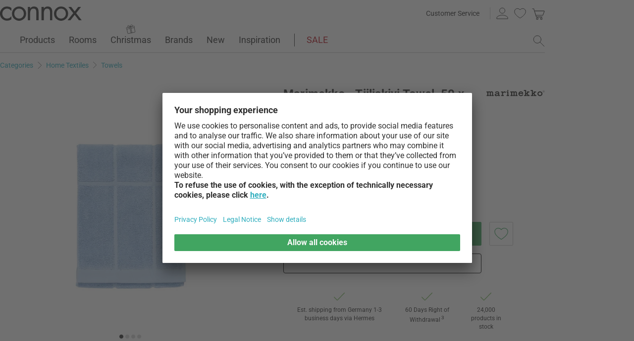

--- FILE ---
content_type: text/html; charset=UTF-8
request_url: https://www.connox.com/categories/home-textiles/towels/marimekko-tiiliskivi-towel.html
body_size: 56998
content:
<!DOCTYPE html>
<html lang="en">
  <head><meta charset="utf-8"/><title>Marimekko - Tiiliskivi Towel | Connox</title><link rel="icon" href="https://www.connox.com/favicon.ico"/><link rel="dns-prefetch" href="https://cdn.connox.com"/><link rel="dns-prefetch" href="https://ajax.googleapis.com"/><link rel="dns-prefetch" href="https://www.google-analytics.com"/><link rel="dns-prefetch" href="https://www.googleadservices.com"/><link rel="dns-prefetch" href="https://www.googletagmanager.com"/><link rel="dns-prefetch" href="https://www.facebook.com"/><link rel="preconnect" href="https://cdn.connox.com"/><link rel="preconnect" href="https://ajax.googleapis.com"/><link rel="preconnect" href="https://www.google-analytics.com"/><link rel="preconnect" href="https://www.googleadservices.com"/><link rel="preconnect" href="https://www.googletagmanager.com"/><link rel="preconnect" href="https://www.facebook.com"/><link rel="preload" href="https://cdn.connox.com/style/fonts/roboto/Roboto-Regular.woff2" as="font" type="font/woff2" crossorigin="anonymous"/><link rel="preconnect" href="https://app.usercentrics.eu"/><link rel="preconnect" href="https://api.usercentrics.eu"/><link rel="preload" href="https://app.usercentrics.eu/browser-ui/latest/loader.js" as="script"/><link rel="alternate" id="AlternateLink-100001" href="https://www.connox.de/kategorien/wohntextilien/handtuecher/marimekko-tiiliskivi-handtuch.html" hreflang="de" title="Marimekko - Tiiliskivi Handtuch"/><link rel="alternate" id="AlternateLink-100005" href="https://www.connox.com/categories/home-textiles/towels/marimekko-tiiliskivi-towel.html" hreflang="en" title="Marimekko - Tiiliskivi Towel"/><link rel="alternate" id="AlternateLink-100009" href="https://www.connox.at/kategorien/wohntextilien/handtuecher/marimekko-tiiliskivi-handtuch.html" hreflang="de-AT" title="Marimekko - Tiiliskivi Handtuch"/><link rel="alternate" id="AlternateLink-100008" href="https://www.connox.fr/categories/textiles-dhabitat/serviettes-de-toilette/marimekko-essuie-mains-tiiliskivi.html" hreflang="fr" title="Marimekko - Tiiliskivi Serviette de bain"/><link rel="alternate" id="AlternateLink-100017" href="https://www.connox.ch/kategorien/wohntextilien/handtuecher/marimekko-tiiliskivi-handtuch.html" hreflang="de-CH" title="Marimekko - Tiiliskivi Handtuch"/><link rel="alternate" id="AlternateLink-100027" href="https://fr.connox.ch/categories/textiles-dhabitat/serviettes-de-toilette/marimekko-essuie-mains-tiiliskivi.html" hreflang="fr-CH" title="Marimekko - Tiiliskivi Serviette de bain"/><link rel="alternate" id="AlternateLink-100029" href="https://www.connox.nl/categorieen/accessoires/home-textiel/handdoeken/marimekko-tiiliskivi-handdoek.html" hreflang="nl" title="Marimekko - Tiiliskivi Handdoek"/><link rel="alternate" id="AlternateLink-Default" href="https://www.connox.de/kategorien/wohntextilien/handtuecher/marimekko-tiiliskivi-handtuch.html" hreflang="x-default"/><meta name="description" content="🏠🏠🏠 Marimekko Tiiliskivi Towel in black with white stripes. The bathroom textile with a design by Armi Ratia in the store"/><meta name="keywords" content=""/><meta name="author" content="Connox, 2005-2025"/><meta name="revisit-after" content="1 day"/><meta name="viewport" content="width=device-width, initial-scale=1.0, viewport-fit=cover"/><link rel="stylesheet" type="text/css" href="https://cdn.connox.com/style/_shop_connox.123.min.css?v=101" title="standard"/>

<script id="usercentrics-cmp" src="https://app.usercentrics.eu/browser-ui/latest/loader.js" data-settings-id="QfjvRMFcxJqqNR" async="async"></script><script src="https://ajax.googleapis.com/ajax/libs/jquery/3.2.1/jquery.min.js" integrity="sha384-xBuQ/xzmlsLoJpyjoggmTEz8OWUFM0/RC5BsqQBDX2v5cMvDHcMakNTNrHIW2I5f" crossorigin="anonymous"></script>    <script>
                    var c_stockQuantity = 3;
                var c_stockOrdered = 0;
        var c_stockDeliveryTime = "2 to 4 weeks";
        var c_outOfListing = true;
    </script>
<script>
          window.dataLayer = window.dataLayer || [];
          function gtag() {
          dataLayer.push(arguments);
          }
          gtag("consent", "default", {
          ad_storage: "denied",
          ad_personalization: "denied",
          ad_user_data: "denied",
          analytics_storage: "denied",
          functionality_storage: "denied",
          personalization_storage: "denied",
          security_storage: "granted",
          wait_for_update: 2000,
          });
          gtag("set", "ads_data_redaction", true);
          gtag("set", "url_passthrough", false);
        </script><script>
          var timeStamp = Date.now();

          dataLayer = window.dataLayer || [];

          
          dataLayer.push({
          'Customer': {
          'Id': '',
          'EncryptedId': '',
          'Email': '',
          'EmailMD5': '',
          'EmailSHA256': '',
          'CurrencyCode': 'EUR',
                      'LoggedIn': false,
                      'Recognized': false,
                      'NewsletterFlag': false,
                      'CollectingPoints': false,
                      'CanRedeemPoints': false,
                      'FirstTimeVisitor': true
                      }
          });

          
          dataLayer.push({
          'Page': {
          'Title': 'Marimekko - Tiiliskivi Towel',
          'HtmlTitle': 'Marimekko - Tiiliskivi Towel | Connox',
          'CategoryId': '118074',
          'ItemId': '390591',
          'ItemName': 'Marimekko - Tiiliskivi Towel, 50 x 70 cm, light blue',
          'ItemPrice': '19',
          'ItemManufacturer': 'Marimekko',
          'CategoryTypeId': '100010',
          'CategoryTypeName': 'Produkt',
          'ProductMainCategory': 'Home Textiles',
          'ProductMainCategoryId': '107044',
          'ProductSubCategory': 'Towels',
          'ProductSubCategoryId': '101233',
          
              'IsAITranslated': true
            
          }
          });

                      dataLayer.push({
            'Promotion': {
            'PromotionId': '-1',
            'PromotionContentReference': '-1'
            }
            });
                        dataLayer.push({'IsFirstPageView': true});
          </script><script type="text/javascript">
          (function (w, d, s, l, i) {
          w[l] = w[l] || [];
          w[l].push({'gtm.start': new Date().getTime(), event: 'gtm.js'});
          var f = d.getElementsByTagName(s)[0],
          j = d.createElement(s), dl = l != 'dataLayer' ? '&l=' + l : '';
          j.async = true;
          j.src = '//metrics.connox.com/gtm.js?id=' + i + dl;
          f.parentNode.insertBefore(j, f);})(window, document, 'script', 'dataLayer', 'GTM-M6MMV6');

          var recommendationsPlaceholder = document.getElementById("recommendations-placeholder");
          if (recommendationsPlaceholder !== null) {
          recommendationsPlaceholder.classList.replace("placeholder-inactive", "placeholder-active");
          }
          var shopTheLookPlaceholder = document.getElementById("shop-the-look-placeholder");
          if (shopTheLookPlaceholder !== null) {
          shopTheLookPlaceholder.classList.replace("placeholder-inactive", "placeholder-active");
          }
        </script><script type="text/plain" data-usercentrics="Exponea">
        (function(d,b){if(!d.exponea){var a=function(a,g){function k(c){return function(){var e=arguments;""==a&&"initialize"==c&&e&&e[0].modify&&e[0].modify.overlay&&"loading"==b.readyState&&(b.write('<div id="__inf__overlay__" style="position:absolute;background:#fff;left:0;top:0;width:100%;height:100%;z-index:1000000"><!--empty div--></div>'),setTimeout(function(){var a=b.getElementById("__inf__overlay__");a&&b.body.removeChild(a);res.__=!0},e[0].modify.delay||500));d.exponea._.push([a+c,arguments])}}var h=g.split(" "),f,c;res={_:[]};for(c=0;c<h.length;c++)f=h[c],res[f]=k(f);return res};d.exponea=a("","initialize identify update track trackLink trackEnhancedEcommerce getHtml showHtml showBanner showForm ping getAbTest");d.exponea.notifications=a("notifications.","isAvailable isSubscribed subscribe unsubscribe");var a=b.createElement("script"),g="https:"===b.location.protocol?"https:":"http:";a.type="text/javascript";a.async=!0;a.src=g+"//api.exponea.com/js/exponea.min.js";b.getElementsByTagName("head")[0].appendChild(a)}})(window,document);
      </script><script type="text/javascript">
        var c_CustomerIdentifier = '';
      </script><script type="text/plain" data-usercentrics="Exponea">
        var customerIdentifier = c_CustomerIdentifier;
        var exponeaToken = '86213636-a219-11e8-a83d-0a580a204326';
        var currencyCode = 'EUR';
        var categoryType = 'Produkt';

        var price = parseFloat('19' || '0');
        var priceRetail = parseFloat('24' || '0');

        var isPriceOffer = priceRetail && price < priceRetail;
        var diffPercent = (Math.round( Math.abs( 1 - price / priceRetail ) * 100) / 100).toFixed(2);
        var diffTotal = (priceRetail - price).toFixed(2);

        if ((typeof customerIdentifier != 'undefined') && (customerIdentifier != '')) {
        exponea.initialize({
        "token": exponeaToken,
        "track": {
        "visits": true,
        "google_analytics": false,
        "default_properties": {
        "category_type": categoryType
        }
        },
        "customer": customerIdentifier
        });
        } else {
        exponea.initialize({
        "token": exponeaToken,
        "track": {
        "visits": true,
        "google_analytics": false,
        "default_properties": {
        "category_type": categoryType
        }
        }
        });
        }

        
          exponea.track('view_item', {
          'item_id': parseInt('390591'),
          'item_sku': parseInt('390591'),
          'item_price': price,
          'item_name': 'Marimekko - Tiiliskivi Towel, 50 x 70 cm, light blue',
          'brand': 'Marimekko',
          'brand_id': parseInt('114536'),
          'category_id': parseInt('101233'),
          'category_name': 'Towels',
          'currency_code': currencyCode,
          'stock_quantity': c_stockQuantity,
          'stock_ordered':c_stockOrdered,
          'stock_outOfListing':c_outOfListing,
          'stock_deliveryTime':c_stockDeliveryTime,
          'item_price_offer': isPriceOffer,
          'item_price_offer_percent': diffPercent,
          'item_price_offer_total': diffTotal,
                      'session_start': true,
                      'promotion_id': parseInt('' || '-1'),
                      'recognized': false,
                      'newsletter_flag': false,
                      'first_time_visitor': true,
                      'item_color': 'Light blue'
          });
        

        exponea.update({
                  'IsRecognized': false,
                  'IsLoggedin': false,
                  'IsFirstTimeVisitor': true
                  });
      </script><script>          var c_CustomerIsLoginValidated = false;
                  var c_CustomerIsRecognized = false;
                  var c_CustomerNewsletterFlag = false;
                  var c_CustomerIsCollectingPoints = false;
                  var c_CustomerCanRedeemPoints = false;
                var c_UserUuidOrig = '01c47baa-debb-11f0-a64b-fa163e7d0fb8';
        var c_UserUuid = c_UserUuidOrig.replace(/-/g, "");
        var c_EvenOdd = c_UserUuid.split("").map((val) => parseInt(val, 16)).reduce((acc, curr) => acc + curr, 0) % 2 === 0 ? "even" : "odd";
        var c_ActiveCurrency = 'EUR';
        var c_ActiveCountry = 'DE';
        var c_PromotionId = '';
        var c_PromotionContentReference = '';
        var c_BlogNewsDataPath = 'https://www.connox.com/magazine.html/data.xml';

        </script><script>
          window.dataLayer = window.dataLayer || [];

          dataLayer.push({ ecommerce: null });
          dataLayer.push({
            'ecommerce': {
              'detail': {
                'products': [{
                  'name': 'Marimekko - Tiiliskivi Towel, 50 x 70 cm, light blue',
                  'id': '390591',
                  'price': '19',
                  'brand': 'Marimekko',
                  'availability': c_stockQuantity > 0 ? '1' : '0'
                }]
              }
            },
            'event': 'trackProductDetail'
          });
        </script><!-- Plain { --><script>
      var connox = window.connox || {};

      connox.newsletterVoucher = {
        enabled: '1',
        endDate: '+14 days',
        value: '',
        minimumOrderValue: '',
        voucherType: '',
        minItemQuantity: '',
        validIfInStock: ''
      };
    </script>
<!-- } Plain --><script src="https://cdn.connox.de/script/swiper-element-bundle.min.js?v=11_1_14"></script><link rel="apple-touch-icon" href="https://www.connox.com/style/images/c/touchIcon-60.png"/><link rel="apple-touch-icon" sizes="76x76" href="https://www.connox.com/style/images/c/touchIcon-76.png"/><link rel="apple-touch-icon" sizes="120x120" href="https://www.connox.com/style/images/c/touchIcon-120.png"/><link rel="apple-touch-icon" sizes="152x152" href="https://www.connox.com/style/images/c/touchIcon-152.png"/><link rel="apple-touch-icon" sizes="167x167" href="https://www.connox.com/style/images/c/touchIcon-167.png"/><link rel="apple-touch-icon" sizes="180x180" href="https://www.connox.com/style/images/c/touchIcon-180.png"/><meta property="og:title" content="Marimekko - Tiiliskivi Towel | Connox"/><meta property="og:type" content="website"/><meta property="og:url" content="https://www.connox.com/categories/home-textiles/towels/marimekko-tiiliskivi-towel.html"/><meta property="og:image" content="https://cdn.connox.com/m/100106/701713/media/Marimekko/2023/November/Marimekko-Tiiliskivi-Handtuch-50-x-70-cm-butter-yellow.webp"/><meta property="og:image:width" content="360"/><meta property="og:image:height" content="360"/><meta property="og:description" content="The Tiiliskivi towel from Marimekko brings order and comfort to the bathroom with its straightforward design by Armi Ratia. Available in various sizes, the Tiiliskivi towel is a discreet bathroom textile for him and her"/><meta property="product:price:amount" content="19"/><meta property="product:price:currency" content="EUR"/><meta property="og:provider_name" content="connox be unique"/><meta property="og:brand" content="Marimekko"/><meta property="og:price:standard_amount" content="24"/><meta property="og:color" content="Light blue"/><meta property="og:rating" content="0"/><meta property="og:rating_scale" content="5"/><meta property="og:rating_count" content="0"/><meta property="twitter:card" content="summary_large_image"/><meta property="twitter:site" content="@connox"/><meta property="twitter:creator" content="@connox"/><meta property="twitter:url" content="https://www.connox.com/categories/home-textiles/towels/marimekko-tiiliskivi-towel.html"/><meta property="twitter:title" content="Marimekko - Tiiliskivi Towel"/><meta property="twitter:description" content="🏠🏠🏠 Marimekko Tiiliskivi Towel in black with white stripes. The bathroom textile with a design by Armi Ratia in the store"/><meta property="twitter:image" content="https://cdn.connox.com/m/100107/701713/media/Marimekko/2023/November/Marimekko-Tiiliskivi-Handtuch-50-x-70-cm-butter-yellow.webp"/><meta name="robots" content="index,follow"/><link rel="canonical" href="https://www.connox.com/categories/home-textiles/towels/marimekko-tiiliskivi-towel.html"/><link rel="alternate" type="application/rss+xml" title="Connox Home Design Blog" href="/feed/116324.xml"/><link rel="alternate" type="application/rss+xml" title="Connox special offers" href="/feed/100935.xml"/><link rel="alternate" type="application/rss+xml" title="Connox news" href="/feed/104719.xml"/><link rel="sitemap" type="application/xml" title="Sitemap" href="/sitemap.xml"/><!--[if lt IE 9]><script>var t=['header','footer','section','aside','nav','article','hgroup'];for(var i in t) document.createElement(t[i]);</script><![endif]--></head>
    <body class="page-product" id="C118074" lang="en" data-lang="en" data-channel="100005">
    <noscript>
      <iframe src="//www.googletagmanager.com/ns.html?id=GTM-M6MMV6" height="0" width="0" style="display:none;visibility:hidden"></iframe>
    </noscript>
    <script>
              // build items array for photoswipe at the end of markup, before photoswipe js is loaded
              photoSwipeItems = [
              { src: 'https://cdn.connox.com/m/100030/815692/media/.repository/8/1/5/815692.webp', title: 'Tiiliskivi Towel, 50 x 70 cm, light blue (spring/summer 2025) from Marimekko', width: 1200, height: 1200 },{ src: 'https://cdn.connox.com/m/100030/701713/media/Marimekko/2023/November/Marimekko-Tiiliskivi-Handtuch-50-x-70-cm-butter-yellow.webp', title: 'The Tiiliskivi bath towel from the Finnish company Marimekko in the product detail view. The bath towel is available in the dimensions 50 x 70 cm in butter yellow.', width: 1200, height: 1200 },{ src: 'https://cdn.connox.com/m/100030/815694/media/.repository/8/1/5/815696.webp', title: 'The Tiiliskivi bath towel from the Finnish company Marimekko in the product detail view. The bath towel is available in green and measures 50 x 70 cm.', width: 1200, height: 1200 },{ src: 'https://cdn.connox.com/m/100035/550105/media/Marimekko/Ambiente-Continuing-2022/Marimekko-Ambiente-Sommer-2022-Situation-24.webp', title: 'The Marimekko towels are made from 100% cotton, making them particularly absorbent and durable. After use, the towels can be easily cleaned in the washing machine at up to 60 °C.', width: 1200, height: 1200 }
              ];
            </script>
    <div class="w">
      <header class="header-full">
        <div>
          <section class="header-skip-button-section">
            <a class="header-skip-button" id="SkipToPageContent" href="#PageContent">Skip to page content</a>
            <button class="header-skip-button" role="button" id="SkipToSearch">Skip to search field</button>
          </section>
          <div class="header-content">
            <div id="Logo" class="icon icon-connox-logo">
              <a href="https://www.connox.com/" title="Connox Interior Design Shop - Go to homepage" aria-label="Connox Interior Design Shop - Go to homepage">Connox Interior Design Shop</a>
            </div>
            <div class="header-meta">
              <div class="header-links">
                <a href="https://www.connox.com/help.html" title="Customer Service - more" class="header-link">Customer Service</a>
              </div>
              <div class="header-functions">
                <div class="header-search">
                  <button id="OpenSearchButtonMobile" type="button" aria-label="open search field">
                    <span class="icon icon-link icon-magnifier"> </span>
                  </button>
                  <button id="CloseSearchButtonMobile" type="button" aria-label="close  search field" style="display:none">
                    <span class="icon icon-link icon-close"> </span>
                  </button>
                </div>
                <a class="header-account" href="https://www.connox.com/customer-area.html" id="HeaderAccountIcon">
                                    <span class="icon icon-link icon-person">Customer Account</span>
                </a>
                <a class="header-wishlist" href="https://www.connox.com/customer-area/wish-lists.html">
                  <span class="icon icon-link icon-heart">Wish List</span>
                </a>
                <span class="header-cart" id="CartIcon" role="link" aria-label="cart">
                  <span class="icon icon-link icon-cart">Warenkorb</span>
                </span>
                <button id="MobileNavButton" class="icon icon-link icon-menu nav-open-button" type="button" aria-label="open main menu" aria-haspopup="true" aria-expanded="false"> </button>
                <button id="MobileNavCloseButton" class="icon icon-link icon-close nav-close-button" type="button" aria-label="close main menu" aria-haspopup="true" aria-expanded="true"> </button>
              </div>
            </div>
          </div>
          <nav class="main-nav" aria-label="main menu">
  <ul class="main-nav-list" role="menu" data-track-ashs="true" data-track-sntr="9.93" data-return-policy-days="60">
    <li class="main-nav-link main-nav-link--flyout">
      <a href="https://www.connox.com/categories/products.html" role="menuitem" title="Products - more" aria-label="Products Open page">Products<span class="icon icon-chevron-right max-tablet">
           
        </span></a>
      <button class="toggle-btn-subnav icon icon-chevron-down--lightgrey tablet-small-hide" aria-label="Products Expand or collapse this submenu" aria-expanded="false">
         
      </button>
      <section class="subnav-wrapper">
        <div>
          <div class="subnav-wrapper__inner">
            <div class="subnav-layer subnav-layer--one">
              <div class="subnav-back subnav-back--clickarea max-tablet"> </div>
              <button class="subnav-back subnav-back--link linkcolor max-tablet" type="button">
                <span class="icon icon-left--blue icon-size--24"> </span>
                <span class="subnav-link__text">Back</span>
              </button>
              <ul>
                <li class="subnav-link subnav-link--flyout">
                  <a href="https://www.connox.com/categories/home-decor.html" title="Home Decor - more" aria-label="Home Decor Open page">
                    <span class="icon icon-size--24 icon-decoration-two">
         
      </span>
                    <span class="subnav-link__text subnav-link__text--icontext">Home Decor</span>
                    <span class="icon icon-chevron-right">
           
        </span>
                  </a>
                  <button class="toggle-btn-subnav-layer tablet-small-hide" aria-label="Home Decor Expand or collapse this submenu" aria-expanded="false">
         
      </button>
                  <div class="subnav-layer subnav-layer--two">
                    <div class="subnav-back subnav-back--clickarea max-tablet"> </div>
                    <button class="subnav-back subnav-back--link linkcolor max-tablet" type="button">
                      <span class="icon icon-left--blue icon-size--24"> </span>
                      <span class="subnav-link__text">Back to "Products"</span>
                    </button>
                    <ul>
                      <li class="subnav-link subnav-link--flyout">
                        <a href="https://www.connox.com/categories/accessories/table-decoration.html" title="Table decoration - more" aria-label="Table decoration Open page">
                          <span class="icon icon-size--24 icon-decoration">
         
      </span>
                          <span class="subnav-link__text subnav-link__text--icontext">Table decoration</span>
                          <span class="icon icon-chevron-right">
           
        </span>
                        </a>
                        <button class="toggle-btn-subnav-layer tablet-small-hide" aria-label="Table decoration Expand or collapse this submenu" aria-expanded="false">
         
      </button>
                        <div class="subnav-layer subnav-layer--three">
                          <div class="subnav-back subnav-back--clickarea max-tablet"> </div>
                          <button class="subnav-back subnav-back--link linkcolor max-tablet" type="button">
                            <span class="icon icon-left--blue icon-size--24"> </span>
                            <span class="subnav-link__text">Back to "Home Decor"</span>
                          </button>
                          <ul>
                            <li>
                              <a href="https://www.connox.com/categories/home-decor/decorative-objects.html" title="Decorative figures - more">Decorative figures</a>
                            </li>
                            <li>
                              <a href="https://www.connox.com/categories/kitchenware/trays.html" title="Trays - more">Trays</a>
                            </li>
                            <li>
                              <a href="https://www.connox.com/categories/home-decor/decorative-bowls.html" title="Decorative Bowls - more">Decorative Bowls</a>
                            </li>
                            <li>
                              <a href="https://www.connox.com/categories/kitchenware/kitchen-linen/placemats.html" title="Placemats - more">Placemats</a>
                            </li>
                            <li>
                              <a href="https://www.connox.com/categories/kitchenware/coasters.html" title="Glass coasters - more">Glass coasters</a>
                            </li>
                            <li>
                              <a href="https://www.connox.com/categories/home-textiles/table-cloths-table-mats.html" title="Table Cloths - more">Table Cloths</a>
                            </li>
                            <li>
                              <a href="https://www.connox.com/categories/accessories/home-textiles/table-runner.html" title="Table runner - more">Table runner</a>
                            </li>
                            <li>
                              <a href="https://www.connox.com/categories/kitchenware/kitchen-linen/napkin-holder.html" title="Napkin holder - more">Napkin holder</a>
                            </li>
                            <li>
                              <a href="https://www.connox.com/categories/accessories/alarm-clocks-table-clocks.html" title="Alarm clocks &amp; table clocks - more">Alarm clocks &amp; table clocks</a>
                            </li>
                            <li>
                              <a href="https://www.connox.com/categories/accessories/ashtrays.html" title="Ashtrays - more">Ashtrays</a>
                            </li>
                            <li>
                              <a href="https://www.connox.com/categories/stationery/design-books.html" title="Design Books - more">Design Books</a>
                            </li>
                            <li class="subnav-link subnav-link--bottom max-tablet">
                              <a href="https://www.connox.com/categories/accessories/table-decoration.html" class="linkcolor" title="All items in this category - more">
                                <span class="subnav-link__text">All about "Table decoration"</span>
                                <span class="icon icon-size--24 icon-right--blue">
           
        </span>
                              </a>
                            </li>
                          </ul>
                        </div>
                      </li>
                      <li class="subnav-link">
                        <a href="https://www.connox.com/categories/accessories/home-decor/vases.html" title="Vases - more" aria-label="Vases Open page">
                          <span class="icon icon-size--24 icon-vase">
         
      </span>
                          <span class="subnav-link__text subnav-link__text--icontext">Vases</span>
                        </a>
                      </li>
                      <li class="subnav-link subnav-link--flyout">
                        <a href="https://www.connox.com/categories/accessories/candles-candle-holder.html" title="Candles &amp; Candle holder - more" aria-label="Candles &amp; Candle holder Open page">
                          <span class="icon icon-size--24 icon-candle">
         
      </span>
                          <span class="subnav-link__text subnav-link__text--icontext">Candles &amp; Candle holder</span>
                          <span class="icon icon-chevron-right">
           
        </span>
                        </a>
                        <button class="toggle-btn-subnav-layer tablet-small-hide" aria-label="Candles &amp; Candle holder Expand or collapse this submenu" aria-expanded="false">
         
      </button>
                        <div class="subnav-layer subnav-layer--three">
                          <div class="subnav-back subnav-back--clickarea max-tablet"> </div>
                          <button class="subnav-back subnav-back--link linkcolor max-tablet" type="button">
                            <span class="icon icon-left--blue icon-size--24"> </span>
                            <span class="subnav-link__text">Back to "Home Decor"</span>
                          </button>
                          <ul>
                            <li>
                              <a href="https://www.connox.com/categories/home-decor/candle-holders.html" title="Candlestick - more">Candlestick</a>
                            </li>
                            <li>
                              <a href="https://www.connox.com/categories/home-decor/tea-light-holders.html" title="Tealight holder - more">Tealight holder</a>
                            </li>
                            <li>
                              <a href="https://www.connox.com/categories/outdoor/lanterns.html" title="Lanterns - more">Lanterns</a>
                            </li>
                            <li>
                              <a href="https://www.connox.com/categories/home-decor/candles.html" title="Candles - more">Candles</a>
                            </li>
                            <li>
                              <a href="https://www.connox.com/categories/accessories/home-decor/scented-candles.html" title="Scented candles - more">Scented candles</a>
                            </li>
                            <li class="subnav-link subnav-link--bottom max-tablet">
                              <a href="https://www.connox.com/categories/accessories/candles-candle-holder.html" class="linkcolor" title="All items in this category - more">
                                <span class="subnav-link__text">All about "Candles &amp; Candle holder"</span>
                                <span class="icon icon-size--24 icon-right--blue">
           
        </span>
                              </a>
                            </li>
                          </ul>
                        </div>
                      </li>
                      <li class="subnav-link subnav-link--flyout">
                        <a href="https://www.connox.com/categories/accessories/wall-decorations.html" title="Wall decoration - more" aria-label="Wall decoration Open page">
                          <span class="icon icon-size--24 icon-frame">
         
      </span>
                          <span class="subnav-link__text subnav-link__text--icontext">Wall decoration</span>
                          <span class="icon icon-chevron-right">
           
        </span>
                        </a>
                        <button class="toggle-btn-subnav-layer tablet-small-hide" aria-label="Wall decoration Expand or collapse this submenu" aria-expanded="false">
         
      </button>
                        <div class="subnav-layer subnav-layer--three">
                          <div class="subnav-back subnav-back--clickarea max-tablet"> </div>
                          <button class="subnav-back subnav-back--link linkcolor max-tablet" type="button">
                            <span class="icon icon-left--blue icon-size--24"> </span>
                            <span class="subnav-link__text">Back to "Home Decor"</span>
                          </button>
                          <ul>
                            <li>
                              <a href="https://www.connox.com/categories/accessories/home-decor/poster.html" title="Poster - more">Poster</a>
                            </li>
                            <li>
                              <a href="https://www.connox.com/categories/home-decor/picture-frames.html" title="Picture Frames - more">Picture Frames</a>
                            </li>
                            <li>
                              <a href="https://www.connox.com/categories/accessories/home-decor/pictures.html" title="Pictures - more">Pictures</a>
                            </li>
                            <li>
                              <a href="https://www.connox.com/categories/accessories/pinboards-boards.html" title="Pinboards - more">Pinboards</a>
                            </li>
                            <li>
                              <a href="https://www.connox.com/categories/stationery/calendars.html" title="Calendars - more">Calendars</a>
                            </li>
                            <li>
                              <a href="https://www.connox.com/categories/accessories/clocks.html" title="Wall clocks - more">Wall clocks</a>
                            </li>
                            <li>
                              <a href="https://www.connox.com/categories/accessories/home-textiles/tapestries.html" title="Tapestries - more">Tapestries</a>
                            </li>
                            <li>
                              <a href="https://www.connox.com/categories/home-decor/wall-decor.html" title="Wall objects - more">Wall objects</a>
                            </li>
                            <li>
                              <a href="https://www.connox.com/categories/home-decor/children-design-mobiles.html" title="Mobiles - more">Mobiles</a>
                            </li>
                            <li class="subnav-link subnav-link--bottom max-tablet">
                              <a href="https://www.connox.com/categories/accessories/wall-decorations.html" class="linkcolor" title="All items in this category - more">
                                <span class="subnav-link__text">All about "Wall decoration"</span>
                                <span class="icon icon-size--24 icon-right--blue">
           
        </span>
                              </a>
                            </li>
                          </ul>
                        </div>
                      </li>
                      <li class="subnav-link subnav-link--flyout">
                        <a href="https://www.connox.com/categories/home-textiles.html" title="Home Textiles - more" aria-label="Home Textiles Open page">
                          <span class="icon icon-size--24 icon-rug">
         
      </span>
                          <span class="subnav-link__text subnav-link__text--icontext">Home Textiles</span>
                          <span class="icon icon-chevron-right">
           
        </span>
                        </a>
                        <button class="toggle-btn-subnav-layer tablet-small-hide" aria-label="Home Textiles Expand or collapse this submenu" aria-expanded="false">
         
      </button>
                        <div class="subnav-layer subnav-layer--three">
                          <div class="subnav-back subnav-back--clickarea max-tablet"> </div>
                          <button class="subnav-back subnav-back--link linkcolor max-tablet" type="button">
                            <span class="icon icon-left--blue icon-size--24"> </span>
                            <span class="subnav-link__text">Back to "Home Decor"</span>
                          </button>
                          <ul>
                            <li>
                              <a href="https://www.connox.com/categories/home-textiles/rugs.html" title="Carpets - more">Carpets</a>
                            </li>
                            <li>
                              <a href="https://www.connox.com/categories/accessories/home-textiles/cushions.html" title="Cushions - more">Cushions</a>
                            </li>
                            <li>
                              <a href="https://www.connox.com/categories/home-textiles/blankets.html" title="Blankets - more">Blankets</a>
                            </li>
                            <li>
                              <a href="https://www.connox.com/categories/home-textiles/bedding.html" title="Bedding - more">Bedding</a>
                            </li>
                            <li>
                              <a href="https://www.connox.com/categories/kitchenware/kitchen-linen/placemats.html" title="Placemats - more">Placemats</a>
                            </li>
                            <li>
                              <a href="https://www.connox.com/categories/home-textiles/table-cloths-table-mats.html" title="Table Cloths - more">Table Cloths</a>
                            </li>
                            <li>
                              <a href="https://www.connox.com/categories/accessories/home-textiles/table-runner.html" title="Table runner - more">Table runner</a>
                            </li>
                            <li>
                              <a href="https://www.connox.com/categories/home-textiles/curtains.html" title="Curtains - more">Curtains</a>
                            </li>
                            <li>
                              <a href="https://www.connox.com/categories/home-textiles/chair-cushions-seat-cushions.html" title="Chair Cushions, Seat Cushions - more">Chair Cushions, Seat Cushions</a>
                            </li>
                            <li>
                              <a href="https://www.connox.com/categories/household/doormats.html" title="Floor mats - more">Floor mats</a>
                            </li>
                            <li class="subnav-link subnav-link--bottom max-tablet">
                              <a href="https://www.connox.com/categories/home-textiles.html" class="linkcolor" title="All items in this category - more">
                                <span class="subnav-link__text">All about "Home Textiles"</span>
                                <span class="icon icon-size--24 icon-right--blue">
           
        </span>
                              </a>
                            </li>
                          </ul>
                        </div>
                      </li>
                      <li class="subnav-link subnav-link--flyout">
                        <a href="https://www.connox.com/categories/accessories/storage-organization.html" title="Storage &amp; Organization - more" aria-label="Storage &amp; Organization Open page">
                          <span class="icon icon-size--24 icon-box">
         
      </span>
                          <span class="subnav-link__text subnav-link__text--icontext">Storage &amp; Organization</span>
                          <span class="icon icon-chevron-right">
           
        </span>
                        </a>
                        <button class="toggle-btn-subnav-layer tablet-small-hide" aria-label="Storage &amp; Organization Expand or collapse this submenu" aria-expanded="false">
         
      </button>
                        <div class="subnav-layer subnav-layer--three">
                          <div class="subnav-back subnav-back--clickarea max-tablet"> </div>
                          <button class="subnav-back subnav-back--link linkcolor max-tablet" type="button">
                            <span class="icon icon-left--blue icon-size--24"> </span>
                            <span class="subnav-link__text">Back to "Home Decor"</span>
                          </button>
                          <ul>
                            <li>
                              <a href="https://www.connox.com/categories/entryway-furniture/storage-baskets.html" title="Storage baskets - more">Storage baskets</a>
                            </li>
                            <li>
                              <a href="https://www.connox.com/categories/accessories/storage-boxes.html" title="Storage boxes - more">Storage boxes</a>
                            </li>
                            <li>
                              <a href="https://www.connox.com/categories/entryway-furniture/magazine-holders.html" title="Magazine holder - more">Magazine holder</a>
                            </li>
                            <li>
                              <a href="https://www.connox.com/categories/accessories/book-accessories.html" title="Bookends - more">Bookends</a>
                            </li>
                            <li>
                              <a href="https://www.connox.com/tag/jewelry-storage.html" title="Jewelry storage - more">Jewelry storage</a>
                            </li>
                            <li>
                              <a href="https://www.connox.com/categories/accessories/money-boxes.html" title="Money Boxes - more">Money Boxes</a>
                            </li>
                            <li>
                              <a href="https://www.connox.com/categories/electronics/cable-management.html" title="Cable organisation - more">Cable organisation</a>
                            </li>
                            <li>
                              <a href="https://www.connox.com/categories/household/hangers.html" title="Coat hanger - more">Coat hanger</a>
                            </li>
                            <li>
                              <a href="https://www.connox.com/categories/accessories/pinboards-boards.html" title="Pinboards - more">Pinboards</a>
                            </li>
                            <li>
                              <a href="https://www.connox.com/categories/stationery/calendars.html" title="Calendars - more">Calendars</a>
                            </li>
                            <li>
                              <a href="https://www.connox.com/categories/accessories/household/keyboards.html" title="Keyboards - more">Keyboards</a>
                            </li>
                            <li>
                              <a href="https://www.connox.com/categories/accessories/household/key-fob.html" title="Key fob - more">Key fob</a>
                            </li>
                            <li>
                              <a href="https://www.connox.com/categories/household/door-stoppers.html" title="Door Stoppers - more">Door Stoppers</a>
                            </li>
                            <li>
                              <a href="https://www.connox.com/categories/accessories/office-supplies.html" title="Office accessories - more">Office accessories</a>
                            </li>
                            <li>
                              <a href="https://www.connox.com/categories/accessories/bathroom-accessories/cosmetic-tissue-boxes.html" title="Cosmetic tissue boxes - more">Cosmetic tissue boxes</a>
                            </li>
                            <li class="subnav-link subnav-link--bottom max-tablet">
                              <a href="https://www.connox.com/categories/accessories/storage-organization.html" class="linkcolor" title="All items in this category - more">
                                <span class="subnav-link__text">All about "Storage &amp; Organization"</span>
                                <span class="icon icon-size--24 icon-right--blue">
           
        </span>
                              </a>
                            </li>
                          </ul>
                        </div>
                      </li>
                      <li class="subnav-link subnav-link--flyout">
                        <a href="https://www.connox.com/categories/accessories/planters.html" title="Planters - more" aria-label="Planters Open page">
                          <span class="icon icon-size--24 icon-flower-pot">
         
      </span>
                          <span class="subnav-link__text subnav-link__text--icontext">Planters</span>
                          <span class="icon icon-chevron-right">
           
        </span>
                        </a>
                        <button class="toggle-btn-subnav-layer tablet-small-hide" aria-label="Planters Expand or collapse this submenu" aria-expanded="false">
         
      </button>
                        <div class="subnav-layer subnav-layer--three">
                          <div class="subnav-back subnav-back--clickarea max-tablet"> </div>
                          <button class="subnav-back subnav-back--link linkcolor max-tablet" type="button">
                            <span class="icon icon-left--blue icon-size--24"> </span>
                            <span class="subnav-link__text">Back to "Home Decor"</span>
                          </button>
                          <ul>
                            <li>
                              <a href="https://www.connox.com/categories/home-decor/plant-pots-flowerpots.html" title="Flower pots - more">Flower pots</a>
                            </li>
                            <li>
                              <a href="https://www.connox.com/categories/outdoor/plant-bucket.html" title="Planters - more">Planters</a>
                            </li>
                            <li>
                              <a href="https://www.connox.com/categories/outdoor/flower-boxes.html" title="Flower boxes - more">Flower boxes</a>
                            </li>
                            <li>
                              <a href="https://www.connox.com/categories/accessories/home-decor/flower-hanging-basket.html" title="Flower hanging basket - more">Flower hanging basket</a>
                            </li>
                            <li>
                              <a href="https://www.connox.com/categories/outdoor/plant-bags.html" title="Plant bags - more">Plant bags</a>
                            </li>
                            <li>
                              <a href="https://www.connox.com/categories/kitchenware/herb-pots.html" title="Herb Pots - more">Herb Pots</a>
                            </li>
                            <li class="subnav-link subnav-link--bottom max-tablet">
                              <a href="https://www.connox.com/categories/accessories/planters.html" class="linkcolor" title="All items in this category - more">
                                <span class="subnav-link__text">All about "Planters"</span>
                                <span class="icon icon-size--24 icon-right--blue">
           
        </span>
                              </a>
                            </li>
                          </ul>
                        </div>
                      </li>
                      <li class="subnav-link subnav-link--flyout">
                        <a href="https://www.connox.com/categories/accessories/home-decor/design-mirror.html" title="Mirror - more" aria-label="Mirror Open page">
                          <span class="icon icon-size--24 icon-mirror">
         
      </span>
                          <span class="subnav-link__text subnav-link__text--icontext">Mirror</span>
                          <span class="icon icon-chevron-right">
           
        </span>
                        </a>
                        <button class="toggle-btn-subnav-layer tablet-small-hide" aria-label="Mirror Expand or collapse this submenu" aria-expanded="false">
         
      </button>
                        <div class="subnav-layer subnav-layer--three">
                          <div class="subnav-back subnav-back--clickarea max-tablet"> </div>
                          <button class="subnav-back subnav-back--link linkcolor max-tablet" type="button">
                            <span class="icon icon-left--blue icon-size--24"> </span>
                            <span class="subnav-link__text">Back to "Home Decor"</span>
                          </button>
                          <ul>
                            <li>
                              <a href="https://www.connox.com/categories/accessories/home-decor/wall-mirror.html" title="Wall mirror - more">Wall mirror</a>
                            </li>
                            <li>
                              <a href="https://www.connox.com/categories/accessories/home-decor/mirrors/standing-mirror.html" title="Standing mirror - more">Standing mirror</a>
                            </li>
                            <li>
                              <a href="https://www.connox.com/categories/accessories/home-decor/mirrors/cosmetic-mirror.html" title="Cosmetic mirror - more">Cosmetic mirror</a>
                            </li>
                            <li class="subnav-link subnav-link--bottom max-tablet">
                              <a href="https://www.connox.com/categories/accessories/home-decor/design-mirror.html" class="linkcolor" title="All items in this category - more">
                                <span class="subnav-link__text">All about "Mirror"</span>
                                <span class="icon icon-size--24 icon-right--blue">
           
        </span>
                              </a>
                            </li>
                          </ul>
                        </div>
                      </li>
                      <li class="subnav-link subnav-link--flyout">
                        <a href="https://www.connox.com/categories/accessories/home-decor/chimneys.html" title="Fireplaces - more" aria-label="Fireplaces Open page">
                          <span class="icon icon-size--24 icon-fireplace">
         
      </span>
                          <span class="subnav-link__text subnav-link__text--icontext">Fireplaces</span>
                          <span class="icon icon-chevron-right">
           
        </span>
                        </a>
                        <button class="toggle-btn-subnav-layer tablet-small-hide" aria-label="Fireplaces Expand or collapse this submenu" aria-expanded="false">
         
      </button>
                        <div class="subnav-layer subnav-layer--three">
                          <div class="subnav-back subnav-back--clickarea max-tablet"> </div>
                          <button class="subnav-back subnav-back--link linkcolor max-tablet" type="button">
                            <span class="icon icon-left--blue icon-size--24"> </span>
                            <span class="subnav-link__text">Back to "Home Decor"</span>
                          </button>
                          <ul>
                            <li>
                              <a href="https://www.connox.com/categories/accessories/home-decor/ethanol-fireplaces.html" title="Ethanol fireplaces - more">Ethanol fireplaces</a>
                            </li>
                            <li>
                              <a href="https://www.connox.com/categories/household/wood-storage.html" title="Wood Storage - more">Wood Storage</a>
                            </li>
                            <li>
                              <a href="https://www.connox.com/categories/household/fireplace-tools.html" title="Fireplace Tools - more">Fireplace Tools</a>
                            </li>
                            <li class="subnav-link subnav-link--bottom max-tablet">
                              <a href="https://www.connox.com/categories/accessories/home-decor/chimneys.html" class="linkcolor" title="All items in this category - more">
                                <span class="subnav-link__text">All about "Fireplaces"</span>
                                <span class="icon icon-size--24 icon-right--blue">
           
        </span>
                              </a>
                            </li>
                          </ul>
                        </div>
                      </li>
                      <li class="subnav-link subnav-link--flyout">
                        <a href="https://www.connox.com/categories/holiday-decoration/christmas.html" title="Christmas decoration - more" aria-label="Christmas decoration Open page">
                          <span class="icon icon-size--24 icon-christmas-ornament">
         
      </span>
                          <span class="subnav-link__text subnav-link__text--icontext">Christmas decoration</span>
                          <span class="icon icon-chevron-right">
           
        </span>
                        </a>
                        <button class="toggle-btn-subnav-layer tablet-small-hide" aria-label="Christmas decoration Expand or collapse this submenu" aria-expanded="false">
         
      </button>
                        <div class="subnav-layer subnav-layer--three">
                          <div class="subnav-back subnav-back--clickarea max-tablet"> </div>
                          <button class="subnav-back subnav-back--link linkcolor max-tablet" type="button">
                            <span class="icon icon-left--blue icon-size--24"> </span>
                            <span class="subnav-link__text">Back to "Home Decor"</span>
                          </button>
                          <ul>
                            <li>
                              <a href="https://www.connox.com/categories/holiday-decoration/advent-calendars.html" title="Advent calendars - more">Advent calendars</a>
                            </li>
                            <li>
                              <a href="https://www.connox.com/categories/home-decor/candles.html" title="Candles - more">Candles</a>
                            </li>
                            <li>
                              <a href="https://www.connox.com/categories/home-decor/candle-holders.html" title="Candlestick - more">Candlestick</a>
                            </li>
                            <li>
                              <a href="https://www.connox.com/categories/home-decor/tea-light-holders.html" title="Tealight holder - more">Tealight holder</a>
                            </li>
                            <li>
                              <a href="https://www.connox.com/categories/holiday-decoration/advent-candle-holders-advent-wreaths.html" title="Advent wreath - more">Advent wreath</a>
                            </li>
                            <li>
                              <a href="https://www.connox.com/categories/outdoor/lanterns.html" title="Lanterns - more">Lanterns</a>
                            </li>
                            <li>
                              <a href="https://www.connox.com/categories/accessories/christmas-tree-decorations.html" title="Christmas tree decorations - more">Christmas tree decorations</a>
                            </li>
                            <li>
                              <a href="https://www.connox.com/categories/kitchenware/nutcrackers.html" title="Nutcrackers - more">Nutcrackers</a>
                            </li>
                            <li>
                              <a href="https://www.connox.com/categories/accessories/home-decor/christmas-lights.html" title="Christmas lights - more">Christmas lights</a>
                            </li>
                            <li>
                              <a href="https://www.connox.com/categories/accessories/home-decor/christmas-figures.html" title="Christmas figures - more">Christmas figures</a>
                            </li>
                            <li>
                              <a href="https://www.connox.com/categories/accessories/home-decor/christmas/christmas-tree-tops.html" title="Christmas tree tops - more">Christmas tree tops</a>
                            </li>
                            <li class="subnav-link subnav-link--bottom max-tablet">
                              <a href="https://www.connox.com/categories/holiday-decoration/christmas.html" class="linkcolor" title="All items in this category - more">
                                <span class="subnav-link__text">All about "Christmas decoration"</span>
                                <span class="icon icon-size--24 icon-right--blue">
           
        </span>
                              </a>
                            </li>
                          </ul>
                        </div>
                      </li>
                      <li class="subnav-link subnav-link--bottom max-tablet">
                        <a href="https://www.connox.com/categories/home-decor.html" class="linkcolor" title="All items in this category - more">
                          <span class="subnav-link__text">All about "Home Decor"</span>
                          <span class="icon icon-size--24 icon-right--blue">
           
        </span>
                        </a>
                      </li>
                      <div class="subnav-aside subnav-aside--small"><!--empty div--></div>
                    </ul>
                  </div>
                </li>
                <li class="subnav-link subnav-link--flyout">
                  <a href="https://www.connox.com/categories/furniture.html" title="Furniture - more" aria-label="Furniture Open page">
                    <span class="icon icon-size--24 icon-armchair">
         
      </span>
                    <span class="subnav-link__text subnav-link__text--icontext">Furniture</span>
                    <span class="icon icon-chevron-right">
           
        </span>
                  </a>
                  <button class="toggle-btn-subnav-layer tablet-small-hide" aria-label="Furniture Expand or collapse this submenu" aria-expanded="false">
         
      </button>
                  <div class="subnav-layer subnav-layer--two">
                    <div class="subnav-back subnav-back--clickarea max-tablet"> </div>
                    <button class="subnav-back subnav-back--link linkcolor max-tablet" type="button">
                      <span class="icon icon-left--blue icon-size--24"> </span>
                      <span class="subnav-link__text">Back to "Products"</span>
                    </button>
                    <ul>
                      <li class="subnav-link subnav-link--flyout">
                        <a href="https://www.connox.com/categories/furniture/seating-furniture.html" title="Seating furniture - more" aria-label="Seating furniture Open page">
                          <span class="icon icon-size--24 icon-chair">
         
      </span>
                          <span class="subnav-link__text subnav-link__text--icontext">Seating furniture</span>
                          <span class="icon icon-chevron-right">
           
        </span>
                        </a>
                        <button class="toggle-btn-subnav-layer tablet-small-hide" aria-label="Seating furniture Expand or collapse this submenu" aria-expanded="false">
         
      </button>
                        <div class="subnav-layer subnav-layer--three">
                          <div class="subnav-back subnav-back--clickarea max-tablet"> </div>
                          <button class="subnav-back subnav-back--link linkcolor max-tablet" type="button">
                            <span class="icon icon-left--blue icon-size--24"> </span>
                            <span class="subnav-link__text">Back to "Furniture"</span>
                          </button>
                          <ul>
                            <li>
                              <a href="https://www.connox.com/categories/furniture/seating-furniture/chairs.html" title="Chairs - more">Chairs</a>
                            </li>
                            <li>
                              <a href="https://www.connox.com/categories/furniture/couches-sofas.html" title="Sofas - more">Sofas</a>
                            </li>
                            <li>
                              <a href="https://www.connox.com/categories/furniture/seating-furniture/armchairs.html" title="Armchairs - more">Armchairs</a>
                            </li>
                            <li>
                              <a href="https://www.connox.com/categories/furniture/poufs.html" title="Poufs - more">Poufs</a>
                            </li>
                            <li>
                              <a href="https://www.connox.com/categories/furniture/seating-furniture/benches.html" title="Benches - more">Benches</a>
                            </li>
                            <li>
                              <a href="https://www.connox.com/categories/furniture/seating-furniture/stools.html" title="Stools - more">Stools</a>
                            </li>
                            <li>
                              <a href="https://www.connox.com/categories/furniture/bar-stools.html" title="Bar stool - more">Bar stool</a>
                            </li>
                            <li>
                              <a href="https://www.connox.com/categories/furniture/office-chairs.html" title="Office chairs - more">Office chairs</a>
                            </li>
                            <li>
                              <a href="https://www.connox.com/categories/furniture/rocking-chairs.html" title="Rocking Chairs - more">Rocking Chairs</a>
                            </li>
                            <li>
                              <a href="https://www.connox.com/categories/furniture/bean-bags.html" title="Bean Bags - more">Bean Bags</a>
                            </li>
                            <li>
                              <a href="https://www.connox.com/categories/furniture/chaise-lounges-loungers.html" title="Chaise longues - more">Chaise longues</a>
                            </li>
                            <li class="subnav-link subnav-link--bottom max-tablet">
                              <a href="https://www.connox.com/categories/furniture/seating-furniture.html" class="linkcolor" title="All items in this category - more">
                                <span class="subnav-link__text">All about "Seating furniture"</span>
                                <span class="icon icon-size--24 icon-right--blue">
           
        </span>
                              </a>
                            </li>
                          </ul>
                        </div>
                      </li>
                      <li class="subnav-link subnav-link--flyout">
                        <a href="https://www.connox.com/categories/furniture/tables.html" title="Tables - more" aria-label="Tables Open page">
                          <span class="icon icon-size--24 icon-table">
         
      </span>
                          <span class="subnav-link__text subnav-link__text--icontext">Tables</span>
                          <span class="icon icon-chevron-right">
           
        </span>
                        </a>
                        <button class="toggle-btn-subnav-layer tablet-small-hide" aria-label="Tables Expand or collapse this submenu" aria-expanded="false">
         
      </button>
                        <div class="subnav-layer subnav-layer--three">
                          <div class="subnav-back subnav-back--clickarea max-tablet"> </div>
                          <button class="subnav-back subnav-back--link linkcolor max-tablet" type="button">
                            <span class="icon icon-left--blue icon-size--24"> </span>
                            <span class="subnav-link__text">Back to "Furniture"</span>
                          </button>
                          <ul>
                            <li>
                              <a href="https://www.connox.com/categories/furniture/tables/dining-tables.html" title="Dining tables - more">Dining tables</a>
                            </li>
                            <li>
                              <a href="https://www.connox.com/categories/furniture/coffee-tables.html" title="Coffee tables - more">Coffee tables</a>
                            </li>
                            <li>
                              <a href="https://www.connox.com/categories/furniture/tables/side-tables.html" title="Side tables - more">Side tables</a>
                            </li>
                            <li>
                              <a href="https://www.connox.com/categories/furniture/desks-secretary-desks.html" title="Desks - more">Desks</a>
                            </li>
                            <li>
                              <a href="https://www.connox.com/categories/furniture/secretaries.html" title="Secretaries - more">Secretaries</a>
                            </li>
                            <li>
                              <a href="https://www.connox.com/categories/entryway-furniture/console-tables-wall-consoles.html" title="Console tables - more">Console tables</a>
                            </li>
                            <li>
                              <a href="https://www.connox.com/categories/furniture/table-bases-table-frames.html" title="Table legs &amp; table trestles - more">Table legs &amp; table trestles</a>
                            </li>
                            <li>
                              <a href="https://www.connox.com/categories/furniture/table-tops.html" title="Table tops - more">Table tops</a>
                            </li>
                            <li>
                              <a href="https://www.connox.com/categories/furniture/bistro-tables.html" title="Bistro tables - more">Bistro tables</a>
                            </li>
                            <li>
                              <a href="https://www.connox.com/categories/furniture/bar-tables.html" title="High Tables - more">High Tables</a>
                            </li>
                            <li>
                              <a href="https://www.connox.com/categories/furniture/nightstands.html" title="Nightstands - more">Nightstands</a>
                            </li>
                            <li class="subnav-link subnav-link--bottom max-tablet">
                              <a href="https://www.connox.com/categories/furniture/tables.html" class="linkcolor" title="All items in this category - more">
                                <span class="subnav-link__text">All about "Tables"</span>
                                <span class="icon icon-size--24 icon-right--blue">
           
        </span>
                              </a>
                            </li>
                          </ul>
                        </div>
                      </li>
                      <li class="subnav-link subnav-link--flyout">
                        <a href="https://www.connox.com/categories/furniture/storage-furniture.html" title="Storage furniture - more" aria-label="Storage furniture Open page">
                          <span class="icon icon-size--24 icon-shelf">
         
      </span>
                          <span class="subnav-link__text subnav-link__text--icontext">Storage furniture</span>
                          <span class="icon icon-chevron-right">
           
        </span>
                        </a>
                        <button class="toggle-btn-subnav-layer tablet-small-hide" aria-label="Storage furniture Expand or collapse this submenu" aria-expanded="false">
         
      </button>
                        <div class="subnav-layer subnav-layer--three">
                          <div class="subnav-back subnav-back--clickarea max-tablet"> </div>
                          <button class="subnav-back subnav-back--link linkcolor max-tablet" type="button">
                            <span class="icon icon-left--blue icon-size--24"> </span>
                            <span class="subnav-link__text">Back to "Furniture"</span>
                          </button>
                          <ul>
                            <li>
                              <a href="https://www.connox.com/categories/furniture/chests-of-drawers.html" title="Chests of drawers - more">Chests of drawers</a>
                            </li>
                            <li>
                              <a href="https://www.connox.com/categories/furniture/sideboards.html" title="Sideboards - more">Sideboards</a>
                            </li>
                            <li>
                              <a href="https://www.connox.com/categories/furniture/highboards.html" title="Highboards - more">Highboards</a>
                            </li>
                            <li>
                              <a href="https://www.connox.com/categories/furniture/lowboards.html" title="Lowboards - more">Lowboards</a>
                            </li>
                            <li>
                              <a href="https://www.connox.com/categories/furniture/tv-furniture.html" title="TV Furniture - more">TV Furniture</a>
                            </li>
                            <li>
                              <a href="https://www.connox.com/categories/furniture/shelves.html" title="Shelves - more">Shelves</a>
                            </li>
                            <li>
                              <a href="https://www.connox.com/categories/furniture/shelving-units.html" title="Shelving Units - more">Shelving Units</a>
                            </li>
                            <li>
                              <a href="https://www.connox.com/categories/furniture/shelves/floor-standing-shelves.html" title="Floor standing shelves - more">Floor standing shelves</a>
                            </li>
                            <li>
                              <a href="https://www.connox.com/tag/wall-racks.html" title="Wall shelves - more">Wall shelves</a>
                            </li>
                            <li>
                              <a href="https://www.connox.com/categories/kitchenware/bottle-racks.html" title="Bottle Racks - more">Bottle Racks</a>
                            </li>
                            <li>
                              <a href="https://www.connox.com/categories/furniture/cabinets.html" title="Cabinets - more">Cabinets</a>
                            </li>
                            <li>
                              <a href="https://www.connox.com/categories/home-decor/showcases-display-cases.html" title="Display Cases &amp; Showcases - more">Display Cases &amp; Showcases</a>
                            </li>
                            <li>
                              <a href="https://www.connox.com/categories/entryway-furniture/containers.html" title="Containers &amp; roll containers - more">Containers</a>
                            </li>
                            <li class="subnav-link subnav-link--bottom max-tablet">
                              <a href="https://www.connox.com/categories/furniture/storage-furniture.html" class="linkcolor" title="All items in this category - more">
                                <span class="subnav-link__text">All about "Storage furniture"</span>
                                <span class="icon icon-size--24 icon-right--blue">
           
        </span>
                              </a>
                            </li>
                          </ul>
                        </div>
                      </li>
                      <li class="subnav-link subnav-link--flyout">
                        <a href="https://www.connox.com/tag/bedroom-furniture.html" title="Bedroom furniture - more" aria-label="Bedroom furniture Open page">
                          <span class="icon icon-size--24 icon-bed">
         
      </span>
                          <span class="subnav-link__text subnav-link__text--icontext">Bedroom furniture</span>
                          <span class="icon icon-chevron-right">
           
        </span>
                        </a>
                        <button class="toggle-btn-subnav-layer tablet-small-hide" aria-label="Bedroom furniture Expand or collapse this submenu" aria-expanded="false">
         
      </button>
                        <div class="subnav-layer subnav-layer--three">
                          <div class="subnav-back subnav-back--clickarea max-tablet"> </div>
                          <button class="subnav-back subnav-back--link linkcolor max-tablet" type="button">
                            <span class="icon icon-left--blue icon-size--24"> </span>
                            <span class="subnav-link__text">Back to "Furniture"</span>
                          </button>
                          <ul>
                            <li>
                              <a href="https://www.connox.com/categories/furniture/beds.html" title="Beds - more">Beds</a>
                            </li>
                            <li>
                              <a href="https://www.connox.com/categories/home-textiles/mattresses.html" title="Mattresses - more">Mattresses</a>
                            </li>
                            <li>
                              <a href="https://www.connox.com/categories/home-textiles/folding-mattresses.html" title="Folding Mattresses - more">Folding Mattresses</a>
                            </li>
                            <li>
                              <a href="https://www.connox.com/tag/design-sofa-bed.html" title="Sofa bed - more">Sofa bed</a>
                            </li>
                            <li>
                              <a href="https://www.connox.com/categories/furniture/nightstands.html" title="Nightstands - more">Nightstands</a>
                            </li>
                            <li>
                              <a href="https://www.connox.com/categories/furniture/cabinets.html" title="Cabinets - more">Cabinets</a>
                            </li>
                            <li class="subnav-link subnav-link--bottom max-tablet">
                              <a href="https://www.connox.com/tag/bedroom-furniture.html" class="linkcolor" title="All items in this category - more">
                                <span class="subnav-link__text">All about "Bedroom furniture"</span>
                                <span class="icon icon-size--24 icon-right--blue">
           
        </span>
                              </a>
                            </li>
                          </ul>
                        </div>
                      </li>
                      <li class="subnav-link">
                        <a href="https://www.connox.com/categories/furniture/partitions-room-dividers.html" title="Screens - more" aria-label="Screens Open page">
                          <span class="icon icon-size--24 icon-paravent">
         
      </span>
                          <span class="subnav-link__text subnav-link__text--icontext">Screens</span>
                        </a>
                      </li>
                      <li class="subnav-link subnav-link--flyout">
                        <a href="https://www.connox.com/categories/entryway-furniture.html" title="Entryway Furniture - more" aria-label="Entryway Furniture Open page">
                          <span class="icon icon-size--24 icon-rack">
         
      </span>
                          <span class="subnav-link__text subnav-link__text--icontext">Entryway Furniture</span>
                          <span class="icon icon-chevron-right">
           
        </span>
                        </a>
                        <button class="toggle-btn-subnav-layer tablet-small-hide" aria-label="Entryway Furniture Expand or collapse this submenu" aria-expanded="false">
         
      </button>
                        <div class="subnav-layer subnav-layer--three">
                          <div class="subnav-back subnav-back--clickarea max-tablet"> </div>
                          <button class="subnav-back subnav-back--link linkcolor max-tablet" type="button">
                            <span class="icon icon-left--blue icon-size--24"> </span>
                            <span class="subnav-link__text">Back to "Furniture"</span>
                          </button>
                          <ul>
                            <li>
                              <a href="https://www.connox.com/categories/furniture/coat-racks.html" title="Coat rack - more">Coat rack</a>
                            </li>
                            <li>
                              <a href="https://www.connox.com/categories/furniture/entryway-furniture/coat-hook-wall-hook.html" title="Coat hook - more">Coat hook</a>
                            </li>
                            <li>
                              <a href="https://www.connox.com/categories/furniture/wall-mounted-coat-racks.html" title="Wall coat racks - more">Wall coat racks</a>
                            </li>
                            <li>
                              <a href="https://www.connox.com/categories/entryway-furniture/shoe-storage.html" title="Shoe Storage - more">Shoe Storage</a>
                            </li>
                            <li>
                              <a href="https://www.connox.com/categories/entryway-furniture/umbrella-stands.html" title="Umbrella stand - more">Umbrella stand</a>
                            </li>
                            <li>
                              <a href="https://www.connox.com/categories/accessories/household/keyboards.html" title="Keyboards - more">Keyboards</a>
                            </li>
                            <li class="subnav-link subnav-link--bottom max-tablet">
                              <a href="https://www.connox.com/categories/entryway-furniture.html" class="linkcolor" title="All items in this category - more">
                                <span class="subnav-link__text">All about "Entryway Furniture"</span>
                                <span class="icon icon-size--24 icon-right--blue">
           
        </span>
                              </a>
                            </li>
                          </ul>
                        </div>
                      </li>
                      <li class="subnav-link subnav-link--bottom max-tablet">
                        <a href="https://www.connox.com/categories/furniture.html" class="linkcolor" title="All items in this category - more">
                          <span class="subnav-link__text">All about "Furniture"</span>
                          <span class="icon icon-size--24 icon-right--blue">
           
        </span>
                        </a>
                      </li>
                      <div class="subnav-aside subnav-aside--small"><!--empty div--></div>
                    </ul>
                  </div>
                </li>
                <li class="subnav-link subnav-link--flyout">
                  <a href="https://www.connox.com/categories/lighting.html" title="Lighting - more" aria-label="Lighting Open page">
                    <span class="icon icon-size--24 icon-lamp-two">
         
      </span>
                    <span class="subnav-link__text subnav-link__text--icontext">Lighting</span>
                    <span class="icon icon-chevron-right">
           
        </span>
                  </a>
                  <button class="toggle-btn-subnav-layer tablet-small-hide" aria-label="Lighting Expand or collapse this submenu" aria-expanded="false">
         
      </button>
                  <div class="subnav-layer subnav-layer--two">
                    <div class="subnav-back subnav-back--clickarea max-tablet"> </div>
                    <button class="subnav-back subnav-back--link linkcolor max-tablet" type="button">
                      <span class="icon icon-left--blue icon-size--24"> </span>
                      <span class="subnav-link__text">Back to "Products"</span>
                    </button>
                    <ul>
                      <li class="subnav-link subnav-link--flyout">
                        <a href="https://www.connox.com/categories/lighting.html" title="Lighting - more" aria-label="Lighting Open page">
                          <span class="icon icon-size--24 icon-lamp-two">
         
      </span>
                          <span class="subnav-link__text subnav-link__text--icontext">Lighting</span>
                          <span class="icon icon-chevron-right">
           
        </span>
                        </a>
                        <button class="toggle-btn-subnav-layer tablet-small-hide" aria-label="Lighting Expand or collapse this submenu" aria-expanded="false">
         
      </button>
                        <div class="subnav-layer subnav-layer--three">
                          <div class="subnav-back subnav-back--clickarea max-tablet"> </div>
                          <button class="subnav-back subnav-back--link linkcolor max-tablet" type="button">
                            <span class="icon icon-left--blue icon-size--24"> </span>
                            <span class="subnav-link__text">Back to "Lighting"</span>
                          </button>
                          <ul>
                            <li>
                              <a href="https://www.connox.com/categories/lighting/pendant-luminaires.html" title="Pendant luminaires - more">Pendant luminaires</a>
                            </li>
                            <li>
                              <a href="https://www.connox.com/categories/lighting/table-lamps.html" title="Table lamps - more">Table lamps</a>
                            </li>
                            <li>
                              <a href="https://www.connox.com/categories/lighting/battery-lights.html" title="Battery lights - more">Battery lights</a>
                            </li>
                            <li>
                              <a href="https://www.connox.com/categories/lighting/floor-lamps.html" title="Floor lamps - more">Floor lamps</a>
                            </li>
                            <li>
                              <a href="https://www.connox.com/categories/lighting/wall-lamps.html" title="Wall lamps - more">Wall lamps</a>
                            </li>
                            <li>
                              <a href="https://www.connox.com/categories/lighting/ceiling-lights.html" title="Ceiling lamps - more">Ceiling lamps</a>
                            </li>
                            <li>
                              <a href="https://www.connox.com/categories/lighting/ground-lights-small-floor-lamps.html" title="Ground Lights, Small Floor Lamps - more">Ground Lights, Small Floor Lamps</a>
                            </li>
                            <li>
                              <a href="https://www.connox.com/categories/lighting/desk-lights.html" title="Desk lights - more">Desk lights</a>
                            </li>
                            <li>
                              <a href="https://www.connox.com/categories/lighting/spotlights-clip-on-lamps.html" title="Clamp lamps - more">Clamp lamps</a>
                            </li>
                            <li>
                              <a href="https://www.connox.com/categories/lighting/outdoor-lighting.html" title="Outdoor Lighting - more">Outdoor Lighting</a>
                            </li>
                            <li class="subnav-link subnav-link--bottom max-tablet">
                              <a href="https://www.connox.com/categories/lighting.html" class="linkcolor" title="All items in this category - more">
                                <span class="subnav-link__text">All about "Lighting"</span>
                                <span class="icon icon-size--24 icon-right--blue">
           
        </span>
                              </a>
                            </li>
                          </ul>
                        </div>
                      </li>
                      <li class="subnav-link">
                        <a href="https://www.connox.com/categories/lighting/lampshades.html" title="Lamp Shades - more" aria-label="Lamp Shades Open page">
                          <span class="icon icon-size--24 icon-lamp">
         
      </span>
                          <span class="subnav-link__text subnav-link__text--icontext">Lamp Shades</span>
                        </a>
                      </li>
                      <li class="subnav-link">
                        <a href="https://www.connox.com/categories/lighting/bulbs.html" title="Bulbs - more" aria-label="Bulbs Open page">
                          <span class="icon icon-size--24 icon-lightbulb">
         
      </span>
                          <span class="subnav-link__text subnav-link__text--icontext">Bulbs</span>
                        </a>
                      </li>
                      <li class="subnav-link">
                        <a href="https://www.connox.com/categories/home-decor/oil-lamps.html" title="Oil lamps - more" aria-label="Oil lamps Open page">
                          <span class="icon icon-size--24 icon-oil-lamp">
         
      </span>
                          <span class="subnav-link__text subnav-link__text--icontext">Oil lamps</span>
                        </a>
                      </li>
                      <li class="subnav-link subnav-link--bottom max-tablet">
                        <a href="https://www.connox.com/categories/lighting.html" class="linkcolor" title="All items in this category - more">
                          <span class="subnav-link__text">All about "Lighting"</span>
                          <span class="icon icon-size--24 icon-right--blue">
           
        </span>
                        </a>
                      </li>
                      <div class="subnav-aside subnav-aside--small"><!--empty div--></div>
                    </ul>
                  </div>
                </li>
                <li class="subnav-link subnav-link--flyout">
                  <a href="https://www.connox.com/categories/serve.html" title="Serve - more" aria-label="Serve Open page">
                    <span class="icon icon-size--24 icon-plates">
         
      </span>
                    <span class="subnav-link__text subnav-link__text--icontext">Serve</span>
                    <span class="icon icon-chevron-right">
           
        </span>
                  </a>
                  <button class="toggle-btn-subnav-layer tablet-small-hide" aria-label="Serve Expand or collapse this submenu" aria-expanded="false">
         
      </button>
                  <div class="subnav-layer subnav-layer--two">
                    <div class="subnav-back subnav-back--clickarea max-tablet"> </div>
                    <button class="subnav-back subnav-back--link linkcolor max-tablet" type="button">
                      <span class="icon icon-left--blue icon-size--24"> </span>
                      <span class="subnav-link__text">Back to "Products"</span>
                    </button>
                    <ul>
                      <li class="subnav-link subnav-link--flyout">
                        <a href="https://www.connox.com/categories/serve/arranging.html" title="Arranging - more" aria-label="Arranging Open page">
                          <span class="icon icon-size--24 icon-etagere">
         
      </span>
                          <span class="subnav-link__text subnav-link__text--icontext">Arranging</span>
                          <span class="icon icon-chevron-right">
           
        </span>
                        </a>
                        <button class="toggle-btn-subnav-layer tablet-small-hide" aria-label="Arranging Expand or collapse this submenu" aria-expanded="false">
         
      </button>
                        <div class="subnav-layer subnav-layer--three">
                          <div class="subnav-back subnav-back--clickarea max-tablet"> </div>
                          <button class="subnav-back subnav-back--link linkcolor max-tablet" type="button">
                            <span class="icon icon-left--blue icon-size--24"> </span>
                            <span class="subnav-link__text">Back to "Serve"</span>
                          </button>
                          <ul>
                            <li>
                              <a href="https://www.connox.com/categories/kitchenware/trays.html" title="Trays - more">Trays</a>
                            </li>
                            <li>
                              <a href="https://www.connox.com/categories/kitchenware/shelves.html" title="Shelves - more">Shelves</a>
                            </li>
                            <li>
                              <a href="https://www.connox.com/categories/kitchenware/serving-platters.html" title="Serving platters - more">Serving platters</a>
                            </li>
                            <li>
                              <a href="https://www.connox.com/categories/kitchenware/carafes-jugs.html" title="Carafes - more">Carafes</a>
                            </li>
                            <li>
                              <a href="https://www.connox.com/categories/kitchenware/coasters.html" title="Glass coasters - more">Glass coasters</a>
                            </li>
                            <li>
                              <a href="https://www.connox.com/categories/kitchenware/trivets.html" title="Trivet - more">Trivet</a>
                            </li>
                            <li>
                              <a href="https://www.connox.com/categories/kitchenware/bread-baskets-bread-boxes.html" title="Bread baskets - more">Bread baskets</a>
                            </li>
                            <li>
                              <a href="https://www.connox.com/categories/kitchenware/bread-boxes.html" title="Bread boxes - more">Bread boxes</a>
                            </li>
                            <li>
                              <a href="https://www.connox.com/tag/fruit-bowls.html" title="Fruit Bowls - more">Fruit Bowls</a>
                            </li>
                            <li>
                              <a href="https://www.connox.com/categories/kitchenware/salad-bowls.html" title="Salad Bowls - more">Salad Bowls</a>
                            </li>
                            <li>
                              <a href="https://www.connox.com/categories/kitchenware/salt-shakers-pepper-shakers.html" title="Salt shaker &amp; Pepper shaker - more">Salt shaker &amp; Pepper shaker</a>
                            </li>
                            <li>
                              <a href="https://www.connox.com/categories/kitchenware/spice-grinders-spice-mills.html" title="Salt mills &amp; Pepper mills - more">Salt mills &amp; Pepper mills</a>
                            </li>
                            <li>
                              <a href="https://www.connox.com/categories/kitchenware/oil-and-vinegar-bottles-salad-dressing-dispensers.html" title="Vinegar dispenser &amp; Oil dispenser - more">Vinegar dispenser &amp; Oil dispenser</a>
                            </li>
                            <li>
                              <a href="https://www.connox.com/categories/kitchenware/milk-jug.html" title="Milk jug - more">Milk jug</a>
                            </li>
                            <li>
                              <a href="https://www.connox.com/categories/kitchenware/bar-supplies-bar-accessories.html" title="Bar Supplies, Bar Accessories - more">Bar Supplies, Bar Accessories</a>
                            </li>
                            <li>
                              <a href="https://www.connox.com/categories/kitchenware/wine-accessories.html" title="Wine Accessories - more">Wine Accessories</a>
                            </li>
                            <li>
                              <a href="https://www.connox.com/categories/furniture/serving-carts-bar-carts.html" title="Serving trolley - more">Serving trolley</a>
                            </li>
                            <li class="subnav-link subnav-link--bottom max-tablet">
                              <a href="https://www.connox.com/categories/serve/arranging.html" class="linkcolor" title="All items in this category - more">
                                <span class="subnav-link__text">All about "Arranging"</span>
                                <span class="icon icon-size--24 icon-right--blue">
           
        </span>
                              </a>
                            </li>
                          </ul>
                        </div>
                      </li>
                      <li class="subnav-link subnav-link--flyout">
                        <a href="https://www.connox.com/categories/kitchenware/drinking-glasses.html" title="Glasses - more" aria-label="Glasses Open page">
                          <span class="icon icon-size--24 icon-cocktail">
         
      </span>
                          <span class="subnav-link__text subnav-link__text--icontext">Glasses</span>
                          <span class="icon icon-chevron-right">
           
        </span>
                        </a>
                        <button class="toggle-btn-subnav-layer tablet-small-hide" aria-label="Glasses Expand or collapse this submenu" aria-expanded="false">
         
      </button>
                        <div class="subnav-layer subnav-layer--three">
                          <div class="subnav-back subnav-back--clickarea max-tablet"> </div>
                          <button class="subnav-back subnav-back--link linkcolor max-tablet" type="button">
                            <span class="icon icon-left--blue icon-size--24"> </span>
                            <span class="subnav-link__text">Back to "Serve"</span>
                          </button>
                          <ul>
                            <li>
                              <a href="https://www.connox.com/categories/kitchenware/water-glasses.html" title="Water glasses - more">Water glasses</a>
                            </li>
                            <li>
                              <a href="https://www.connox.com/categories/kitchenware/wine-glasses.html" title="Wine glasses - more">Wine glasses</a>
                            </li>
                            <li>
                              <a href="https://www.connox.com/categories/kitchenware/champagne-glasses.html" title="Champagne glasses - more">Champagne glasses</a>
                            </li>
                            <li>
                              <a href="https://www.connox.com/categories/kitchenware/cocktail-glasses.html" title="Cocktail glasses - more">Cocktail glasses</a>
                            </li>
                            <li>
                              <a href="https://www.connox.com/categories/kitchenware/beer-glasses.html" title="Beer glasses - more">Beer glasses</a>
                            </li>
                            <li>
                              <a href="https://www.connox.com/categories/kitchenware/shot-glasses.html" title="Shot glasses - more">Shot glasses</a>
                            </li>
                            <li>
                              <a href="https://www.connox.com/tag/coffee-and-tea-glasses.html" title="Coffee &amp; tea glasses - more">Coffee &amp; tea glasses</a>
                            </li>
                            <li class="subnav-link subnav-link--bottom max-tablet">
                              <a href="https://www.connox.com/categories/kitchenware/drinking-glasses.html" class="linkcolor" title="All items in this category - more">
                                <span class="subnav-link__text">All about "Glasses"</span>
                                <span class="icon icon-size--24 icon-right--blue">
           
        </span>
                              </a>
                            </li>
                          </ul>
                        </div>
                      </li>
                      <li class="subnav-link subnav-link--flyout">
                        <a href="https://www.connox.com/categories/kitchenware/dinnerware.html" title="Dishes - more" aria-label="Dishes Open page">
                          <span class="icon icon-size--24 icon-plates">
         
      </span>
                          <span class="subnav-link__text subnav-link__text--icontext">Dishes</span>
                          <span class="icon icon-chevron-right">
           
        </span>
                        </a>
                        <button class="toggle-btn-subnav-layer tablet-small-hide" aria-label="Dishes Expand or collapse this submenu" aria-expanded="false">
         
      </button>
                        <div class="subnav-layer subnav-layer--three">
                          <div class="subnav-back subnav-back--clickarea max-tablet"> </div>
                          <button class="subnav-back subnav-back--link linkcolor max-tablet" type="button">
                            <span class="icon icon-left--blue icon-size--24"> </span>
                            <span class="subnav-link__text">Back to "Serve"</span>
                          </button>
                          <ul>
                            <li>
                              <a href="https://www.connox.com/categories/kitchenware/dishes/plate.html" title="Plate - more">Plate</a>
                            </li>
                            <li>
                              <a href="https://www.connox.com/categories/kitchenware/bowls.html" title="Bowls - more">Bowls</a>
                            </li>
                            <li>
                              <a href="https://www.connox.com/categories/kitchenware/cups.html" title="Cups - more">Cups</a>
                            </li>
                            <li>
                              <a href="https://www.connox.com/categories/kitchenware/mug.html" title="Mug - more">Mug</a>
                            </li>
                            <li>
                              <a href="https://www.connox.com/categories/kitchenware/dishes/egg-cup.html" title="Egg cup - more">Egg cup</a>
                            </li>
                            <li>
                              <a href="https://www.connox.com/categories/kitchenware/butter-dishes.html" title="Butter dishes - more">Butter dishes</a>
                            </li>
                            <li>
                              <a href="https://www.connox.com/categories/kitchenware/milk-sugar.html" title="Sugar bowls - more">Sugar bowls</a>
                            </li>
                            <li>
                              <a href="https://www.connox.com/categories/kitchenware/milk-jug.html" title="Milk jug - more">Milk jug</a>
                            </li>
                            <li>
                              <a href="https://www.connox.com/categories/kitchenware/serving-platters.html" title="Serving platters - more">Serving platters</a>
                            </li>
                            <li>
                              <a href="https://www.connox.com/categories/kids/children-s-tableware-children-s-cutlery.html" title="Children's tableware &amp; Children's cutlery - more">Children’s Crockery</a>
                            </li>
                            <li class="subnav-link subnav-link--bottom max-tablet">
                              <a href="https://www.connox.com/categories/kitchenware/dinnerware.html" class="linkcolor" title="All items in this category - more">
                                <span class="subnav-link__text">All about "Dishes"</span>
                                <span class="icon icon-size--24 icon-right--blue">
           
        </span>
                              </a>
                            </li>
                          </ul>
                        </div>
                      </li>
                      <li class="subnav-link subnav-link--flyout">
                        <a href="https://www.connox.com/categories/serving/cutlery.html" title="Cutlery - more" aria-label="Cutlery Open page">
                          <span class="icon icon-size--24 icon-cutlery">
         
      </span>
                          <span class="subnav-link__text subnav-link__text--icontext">Cutlery</span>
                          <span class="icon icon-chevron-right">
           
        </span>
                        </a>
                        <button class="toggle-btn-subnav-layer tablet-small-hide" aria-label="Cutlery Expand or collapse this submenu" aria-expanded="false">
         
      </button>
                        <div class="subnav-layer subnav-layer--three">
                          <div class="subnav-back subnav-back--clickarea max-tablet"> </div>
                          <button class="subnav-back subnav-back--link linkcolor max-tablet" type="button">
                            <span class="icon icon-left--blue icon-size--24"> </span>
                            <span class="subnav-link__text">Back to "Serve"</span>
                          </button>
                          <ul>
                            <li>
                              <a href="https://www.connox.com/categories/kitchenware/silverware.html" title="Cutlery sets - more">Cutlery sets</a>
                            </li>
                            <li>
                              <a href="https://www.connox.com/categories/kitchenware/knife.html" title="Knife - more">Knife</a>
                            </li>
                            <li>
                              <a href="https://www.connox.com/categories/kitchenware/dishes/forks.html" title="Forks - more">Forks</a>
                            </li>
                            <li>
                              <a href="https://www.connox.com/categories/kitchenware/spoon.html" title="Spoon - more">Spoon</a>
                            </li>
                            <li>
                              <a href="https://www.connox.com/categories/kitchenware/carving-sets-serving-cutlery.html" title="Serving cutlery - more">Serving cutlery</a>
                            </li>
                            <li>
                              <a href="https://www.connox.com/categories/kitchenware/salad-servers.html" title="Salad Servers - more">Salad Servers</a>
                            </li>
                            <li>
                              <a href="https://www.connox.com/categories/kids/kids-silverware.html" title="Kids' Silverware - more">Kids' Silverware</a>
                            </li>
                            <li class="subnav-link subnav-link--bottom max-tablet">
                              <a href="https://www.connox.com/categories/serving/cutlery.html" class="linkcolor" title="All items in this category - more">
                                <span class="subnav-link__text">All about "Cutlery"</span>
                                <span class="icon icon-size--24 icon-right--blue">
           
        </span>
                              </a>
                            </li>
                          </ul>
                        </div>
                      </li>
                      <li class="subnav-link subnav-link--flyout">
                        <a href="https://www.connox.com/categories/serving/coffee-tea.html" title="Coffee &amp; Tea - more" aria-label="Coffee &amp; Tea Open page">
                          <span class="icon icon-size--24 icon-cup-hot">
         
      </span>
                          <span class="subnav-link__text subnav-link__text--icontext">Coffee &amp; Tea</span>
                          <span class="icon icon-chevron-right">
           
        </span>
                        </a>
                        <button class="toggle-btn-subnav-layer tablet-small-hide" aria-label="Coffee &amp; Tea Expand or collapse this submenu" aria-expanded="false">
         
      </button>
                        <div class="subnav-layer subnav-layer--three">
                          <div class="subnav-back subnav-back--clickarea max-tablet"> </div>
                          <button class="subnav-back subnav-back--link linkcolor max-tablet" type="button">
                            <span class="icon icon-left--blue icon-size--24"> </span>
                            <span class="subnav-link__text">Back to "Serve"</span>
                          </button>
                          <ul>
                            <li>
                              <a href="https://www.connox.com/categories/kitchenware/tea.html" title="Teapots - more">Teapots</a>
                            </li>
                            <li>
                              <a href="https://www.connox.com/categories/kitchenware/teapot.html" title="Teapot Warmer - more">Teapot Warmer</a>
                            </li>
                            <li>
                              <a href="https://www.connox.com/categories/kitchenware/coffee-maker.html" title="Coffee maker - more">Coffee maker</a>
                            </li>
                            <li>
                              <a href="https://www.connox.com/categories/kitchenware/milk-jug.html" title="Milk jug - more">Milk jug</a>
                            </li>
                            <li>
                              <a href="https://www.connox.com/categories/kitchenware/thermos-flasks.html" title="Thermos - more">Thermos</a>
                            </li>
                            <li>
                              <a href="https://www.connox.com/categories/outdoor/travel-mugs.html" title="Travel Mugs - more">Travel Mugs</a>
                            </li>
                            <li class="subnav-link subnav-link--bottom max-tablet">
                              <a href="https://www.connox.com/categories/serving/coffee-tea.html" class="linkcolor" title="All items in this category - more">
                                <span class="subnav-link__text">All about "Coffee &amp; Tea"</span>
                                <span class="icon icon-size--24 icon-right--blue">
           
        </span>
                              </a>
                            </li>
                          </ul>
                        </div>
                      </li>
                      <li class="subnav-link subnav-link--flyout">
                        <a href="https://www.connox.com/categories/serving/table-textiles.html" title="Table textiles - more" aria-label="Table textiles Open page">
                          <span class="icon icon-size--24 icon-tablecloth">
         
      </span>
                          <span class="subnav-link__text subnav-link__text--icontext">Table textiles</span>
                          <span class="icon icon-chevron-right">
           
        </span>
                        </a>
                        <button class="toggle-btn-subnav-layer tablet-small-hide" aria-label="Table textiles Expand or collapse this submenu" aria-expanded="false">
         
      </button>
                        <div class="subnav-layer subnav-layer--three">
                          <div class="subnav-back subnav-back--clickarea max-tablet"> </div>
                          <button class="subnav-back subnav-back--link linkcolor max-tablet" type="button">
                            <span class="icon icon-left--blue icon-size--24"> </span>
                            <span class="subnav-link__text">Back to "Serve"</span>
                          </button>
                          <ul>
                            <li>
                              <a href="https://www.connox.com/categories/kitchenware/kitchen-linen/placemats.html" title="Placemats - more">Placemats</a>
                            </li>
                            <li>
                              <a href="https://www.connox.com/categories/home-textiles/table-cloths-table-mats.html" title="Table Cloths - more">Table Cloths</a>
                            </li>
                            <li>
                              <a href="https://www.connox.com/categories/accessories/home-textiles/table-runner.html" title="Table runner - more">Table runner</a>
                            </li>
                            <li>
                              <a href="https://www.connox.com/categories/kitchenware/kitchen-linen/napkin-holder.html" title="Napkin holder - more">Napkin holder</a>
                            </li>
                            <li>
                              <a href="https://www.connox.com/categories/kitchenware/kitchen-linen/napkin-rings.html" title="Napkin rings - more">Napkin rings</a>
                            </li>
                            <li>
                              <a href="https://www.connox.com/categories/home-textiles/napkins.html" title="Napkins - more">Napkins</a>
                            </li>
                            <li class="subnav-link subnav-link--bottom max-tablet">
                              <a href="https://www.connox.com/categories/serving/table-textiles.html" class="linkcolor" title="All items in this category - more">
                                <span class="subnav-link__text">All about "Table textiles"</span>
                                <span class="icon icon-size--24 icon-right--blue">
           
        </span>
                              </a>
                            </li>
                          </ul>
                        </div>
                      </li>
                      <li class="subnav-link subnav-link--flyout">
                        <a href="https://www.connox.com/categories/serving/to-go.html" title="To-go - more" aria-label="To-go Open page">
                          <span class="icon icon-size--24 icon-lunch-box">
         
      </span>
                          <span class="subnav-link__text subnav-link__text--icontext">To-go</span>
                          <span class="icon icon-chevron-right">
           
        </span>
                        </a>
                        <button class="toggle-btn-subnav-layer tablet-small-hide" aria-label="To-go Expand or collapse this submenu" aria-expanded="false">
         
      </button>
                        <div class="subnav-layer subnav-layer--three">
                          <div class="subnav-back subnav-back--clickarea max-tablet"> </div>
                          <button class="subnav-back subnav-back--link linkcolor max-tablet" type="button">
                            <span class="icon icon-left--blue icon-size--24"> </span>
                            <span class="subnav-link__text">Back to "Serve"</span>
                          </button>
                          <ul>
                            <li>
                              <a href="https://www.connox.com/categories/kitchenware/lunch-boxes.html" title="Lunchboxes - more">Lunchboxes</a>
                            </li>
                            <li>
                              <a href="https://www.connox.com/categories/outdoor/travel-mugs.html" title="Travel Mugs - more">Travel Mugs</a>
                            </li>
                            <li>
                              <a href="https://www.connox.com/categories/kitchenware/thermos-flasks.html" title="Thermos - more">Thermos</a>
                            </li>
                            <li>
                              <a href="https://www.connox.com/categories/outdoor/water-bottles.html" title="Drinking bottles - more">Drinking bottles</a>
                            </li>
                            <li>
                              <a href="https://www.connox.com/categories/home-textiles/picnic-blankets.html" title="Picnic Blankets - more">Picnic Blankets</a>
                            </li>
                            <li class="subnav-link subnav-link--bottom max-tablet">
                              <a href="https://www.connox.com/categories/serving/to-go.html" class="linkcolor" title="All items in this category - more">
                                <span class="subnav-link__text">All about "To-go"</span>
                                <span class="icon icon-size--24 icon-right--blue">
           
        </span>
                              </a>
                            </li>
                          </ul>
                        </div>
                      </li>
                      <li class="subnav-link subnav-link--bottom max-tablet">
                        <a href="https://www.connox.com/categories/serve.html" class="linkcolor" title="All items in this category - more">
                          <span class="subnav-link__text">All about "Serve"</span>
                          <span class="icon icon-size--24 icon-right--blue">
           
        </span>
                        </a>
                      </li>
                      <div class="subnav-aside subnav-aside--small"><!--empty div--></div>
                    </ul>
                  </div>
                </li>
                <li class="subnav-link subnav-link--flyout">
                  <a href="https://www.connox.com/categories/cookware-kitchen-accessories.html" title="Cooking &amp; Baking - more" aria-label="Cooking &amp; Baking Open page">
                    <span class="icon icon-size--24 icon-pot">
         
      </span>
                    <span class="subnav-link__text subnav-link__text--icontext">Cooking &amp; Baking</span>
                    <span class="icon icon-chevron-right">
           
        </span>
                  </a>
                  <button class="toggle-btn-subnav-layer tablet-small-hide" aria-label="Cooking &amp; Baking Expand or collapse this submenu" aria-expanded="false">
         
      </button>
                  <div class="subnav-layer subnav-layer--two">
                    <div class="subnav-back subnav-back--clickarea max-tablet"> </div>
                    <button class="subnav-back subnav-back--link linkcolor max-tablet" type="button">
                      <span class="icon icon-left--blue icon-size--24"> </span>
                      <span class="subnav-link__text">Back to "Products"</span>
                    </button>
                    <ul>
                      <li class="subnav-link subnav-link--flyout">
                        <a href="https://www.connox.com/categories/kitchenware/kitchen-utensils.html" title="Kitchen gadgets - more" aria-label="Kitchen gadgets Open page">
                          <span class="icon icon-size--24 icon-spatula">
         
      </span>
                          <span class="subnav-link__text subnav-link__text--icontext">Kitchen gadgets</span>
                          <span class="icon icon-chevron-right">
           
        </span>
                        </a>
                        <button class="toggle-btn-subnav-layer tablet-small-hide" aria-label="Kitchen gadgets Expand or collapse this submenu" aria-expanded="false">
         
      </button>
                        <div class="subnav-layer subnav-layer--three">
                          <div class="subnav-back subnav-back--clickarea max-tablet"> </div>
                          <button class="subnav-back subnav-back--link linkcolor max-tablet" type="button">
                            <span class="icon icon-left--blue icon-size--24"> </span>
                            <span class="subnav-link__text">Back to "Cooking &amp; Baking"</span>
                          </button>
                          <ul>
                            <li>
                              <a href="https://www.connox.com/categories/kitchenware/mixing-bowls.html" title="Mixing bowls - more">Mixing bowls</a>
                            </li>
                            <li>
                              <a href="https://www.connox.com/categories/accessories/household/utensil-holder.html" title="Utensil holder - more">Utensil holder</a>
                            </li>
                            <li>
                              <a href="https://www.connox.com/categories/kitchenware/cooking-spoon.html" title="Cooking spoon - more">Cooking spoon</a>
                            </li>
                            <li>
                              <a href="https://www.connox.com/categories/kitchenware/kitchen-gadgets/spatula.html" title="Spatula - more">Spatula</a>
                            </li>
                            <li>
                              <a href="https://www.connox.com/categories/kitchenware/baking-products/dough-scraper.html" title="Dough scraper - more">Dough scraper</a>
                            </li>
                            <li>
                              <a href="https://www.connox.com/categories/kitchenware/cutlery-trays-utensil-holders.html" title="Cutlery Trays - more">Cutlery Trays</a>
                            </li>
                            <li>
                              <a href="https://www.connox.com/categories/kitchenware/strainers-sieves.html" title="Sieves &amp; Colander - more">Sieves &amp; Colander</a>
                            </li>
                            <li>
                              <a href="https://www.connox.com/categories/kitchenware/measuring-cup.html" title="Measuring cup - more">Measuring cup</a>
                            </li>
                            <li>
                              <a href="https://www.connox.com/categories/kitchenware/kitchen-timers.html" title="Kitchen Timers &amp; Egg Timers - more">Kitchen Timers &amp; Egg Timers</a>
                            </li>
                            <li>
                              <a href="https://www.connox.com/categories/household/paper-towel-holders.html" title="Kitchen roll holder - more">Kitchen roll holder</a>
                            </li>
                            <li>
                              <a href="https://www.connox.com/categories/kitchenware/baking-products.html" title="Baking - more">Baking</a>
                            </li>
                            <li class="subnav-link subnav-link--bottom max-tablet">
                              <a href="https://www.connox.com/categories/kitchenware/kitchen-utensils.html" class="linkcolor" title="All items in this category - more">
                                <span class="subnav-link__text">All about "Kitchen gadgets"</span>
                                <span class="icon icon-size--24 icon-right--blue">
           
        </span>
                              </a>
                            </li>
                          </ul>
                        </div>
                      </li>
                      <li class="subnav-link subnav-link--flyout">
                        <a href="https://www.connox.com/categories/cookware-kitchen-accessories/cutting-shredding.html" title="Cutting &amp; Shredding - more" aria-label="Cutting &amp; Shredding Open page">
                          <span class="icon icon-size--24 icon-knives">
         
      </span>
                          <span class="subnav-link__text subnav-link__text--icontext">Cutting &amp; Shredding</span>
                          <span class="icon icon-chevron-right">
           
        </span>
                        </a>
                        <button class="toggle-btn-subnav-layer tablet-small-hide" aria-label="Cutting &amp; Shredding Expand or collapse this submenu" aria-expanded="false">
         
      </button>
                        <div class="subnav-layer subnav-layer--three">
                          <div class="subnav-back subnav-back--clickarea max-tablet"> </div>
                          <button class="subnav-back subnav-back--link linkcolor max-tablet" type="button">
                            <span class="icon icon-left--blue icon-size--24"> </span>
                            <span class="subnav-link__text">Back to "Cooking &amp; Baking"</span>
                          </button>
                          <ul>
                            <li>
                              <a href="https://www.connox.com/categories/kitchenware/cutting-boards.html" title="Cutting boards - more">Cutting boards</a>
                            </li>
                            <li>
                              <a href="https://www.connox.com/categories/kitchenware/kitchen-knives.html" title="Kitchen knife - more">Kitchen knife</a>
                            </li>
                            <li>
                              <a href="https://www.connox.com/categories/kitchenware/cheese-graters-cheese-knives.html" title="Cheese knife - more">Cheese knife</a>
                            </li>
                            <li>
                              <a href="https://www.connox.com/categories/kitchenware/pizza-cutter.html" title="Pizza cutter - more">Pizza cutter</a>
                            </li>
                            <li>
                              <a href="https://www.connox.com/categories/kitchenware/kitchen-gadgets/kitchen-shears.html" title="Kitchen shears - more">Kitchen shears</a>
                            </li>
                            <li>
                              <a href="https://www.connox.com/categories/kitchenware/knife-blocks.html" title="Knife blocks - more">Knife blocks</a>
                            </li>
                            <li>
                              <a href="https://www.connox.com/categories/kitchenware/knife-sharpener.html" title="Knife sharpener - more">Knife sharpener</a>
                            </li>
                            <li>
                              <a href="https://www.connox.com/categories/kitchenware/mortars-and-pestles.html" title="Mortar - more">Mortar</a>
                            </li>
                            <li>
                              <a href="https://www.connox.com/categories/kitchenware/garlic-presses.html" title="Garlic Presses - more">Garlic Presses</a>
                            </li>
                            <li>
                              <a href="https://www.connox.com/categories/kitchenware/graters.html" title="Kitchen graters &amp; slicers - more">Kitchen graters &amp; slicers</a>
                            </li>
                            <li>
                              <a href="https://www.connox.com/categories/kitchenware/economy-peeler.html" title="Economy peeler - more">Economy peeler</a>
                            </li>
                            <li>
                              <a href="https://www.connox.com/categories/kitchenware/nutcrackers.html" title="Nutcrackers - more">Nutcrackers</a>
                            </li>
                            <li class="subnav-link subnav-link--bottom max-tablet">
                              <a href="https://www.connox.com/categories/cookware-kitchen-accessories/cutting-shredding.html" class="linkcolor" title="All items in this category - more">
                                <span class="subnav-link__text">All about "Cutting &amp; Shredding"</span>
                                <span class="icon icon-size--24 icon-right--blue">
           
        </span>
                              </a>
                            </li>
                          </ul>
                        </div>
                      </li>
                      <li class="subnav-link subnav-link--flyout">
                        <a href="https://www.connox.com/categories/cookware-kitchen-accessories/seasoning.html" title="Seasoning - more" aria-label="Seasoning Open page">
                          <span class="icon icon-size--24 icon-spice-mill">
         
      </span>
                          <span class="subnav-link__text subnav-link__text--icontext">Seasoning</span>
                          <span class="icon icon-chevron-right">
           
        </span>
                        </a>
                        <button class="toggle-btn-subnav-layer tablet-small-hide" aria-label="Seasoning Expand or collapse this submenu" aria-expanded="false">
         
      </button>
                        <div class="subnav-layer subnav-layer--three">
                          <div class="subnav-back subnav-back--clickarea max-tablet"> </div>
                          <button class="subnav-back subnav-back--link linkcolor max-tablet" type="button">
                            <span class="icon icon-left--blue icon-size--24"> </span>
                            <span class="subnav-link__text">Back to "Cooking &amp; Baking"</span>
                          </button>
                          <ul>
                            <li>
                              <a href="https://www.connox.com/categories/kitchenware/spice-grinders-spice-mills.html" title="Salt mills &amp; Pepper mills - more">Salt mills &amp; Pepper mills</a>
                            </li>
                            <li>
                              <a href="https://www.connox.com/categories/kitchenware/salt-shakers-pepper-shakers.html" title="Salt shaker &amp; Pepper shaker - more">Salt shaker &amp; Pepper shaker</a>
                            </li>
                            <li>
                              <a href="https://www.connox.com/categories/kitchenware/oil-and-vinegar-bottles-salad-dressing-dispensers.html" title="Vinegar dispenser &amp; Oil dispenser - more">Vinegar dispenser &amp; Oil dispenser</a>
                            </li>
                            <li class="subnav-link subnav-link--bottom max-tablet">
                              <a href="https://www.connox.com/categories/cookware-kitchen-accessories/seasoning.html" class="linkcolor" title="All items in this category - more">
                                <span class="subnav-link__text">All about "Seasoning"</span>
                                <span class="icon icon-size--24 icon-right--blue">
           
        </span>
                              </a>
                            </li>
                          </ul>
                        </div>
                      </li>
                      <li class="subnav-link subnav-link--flyout">
                        <a href="https://www.connox.com/categories/cookware-kitchen-accessories/cookware.html" title="Cookware - more" aria-label="Cookware Open page">
                          <span class="icon icon-size--24 icon-pot">
         
      </span>
                          <span class="subnav-link__text subnav-link__text--icontext">Cookware</span>
                          <span class="icon icon-chevron-right">
           
        </span>
                        </a>
                        <button class="toggle-btn-subnav-layer tablet-small-hide" aria-label="Cookware Expand or collapse this submenu" aria-expanded="false">
         
      </button>
                        <div class="subnav-layer subnav-layer--three">
                          <div class="subnav-back subnav-back--clickarea max-tablet"> </div>
                          <button class="subnav-back subnav-back--link linkcolor max-tablet" type="button">
                            <span class="icon icon-left--blue icon-size--24"> </span>
                            <span class="subnav-link__text">Back to "Cooking &amp; Baking"</span>
                          </button>
                          <ul>
                            <li>
                              <a href="https://www.connox.com/categories/kitchenware/saucepans-cooking-pots.html" title="Cooking Pots - more">Cooking Pots</a>
                            </li>
                            <li>
                              <a href="https://www.connox.com/categories/kitchenware/pans-woks.html" title="Pans, Woks - more">Pans, Woks</a>
                            </li>
                            <li>
                              <a href="https://www.connox.com/categories/kitchenware/casseroles.html" title="Casseroles - more">Casseroles</a>
                            </li>
                            <li>
                              <a href="https://www.connox.com/categories/kitchenware/baking-pans-cooking-appliances.html" title="Baking tins - more">Baking tins</a>
                            </li>
                            <li class="subnav-link subnav-link--bottom max-tablet">
                              <a href="https://www.connox.com/categories/cookware-kitchen-accessories/cookware.html" class="linkcolor" title="All items in this category - more">
                                <span class="subnav-link__text">All about "Cookware"</span>
                                <span class="icon icon-size--24 icon-right--blue">
           
        </span>
                              </a>
                            </li>
                          </ul>
                        </div>
                      </li>
                      <li class="subnav-link subnav-link--flyout">
                        <a href="https://www.connox.com/categories/electronics/kitchen-appliances.html" title="Kitchen Appliances - more" aria-label="Kitchen Appliances Open page">
                          <span class="icon icon-size--24 icon-kitchen-appliance">
         
      </span>
                          <span class="subnav-link__text subnav-link__text--icontext">Kitchen Appliances</span>
                          <span class="icon icon-chevron-right">
           
        </span>
                        </a>
                        <button class="toggle-btn-subnav-layer tablet-small-hide" aria-label="Kitchen Appliances Expand or collapse this submenu" aria-expanded="false">
         
      </button>
                        <div class="subnav-layer subnav-layer--three">
                          <div class="subnav-back subnav-back--clickarea max-tablet"> </div>
                          <button class="subnav-back subnav-back--link linkcolor max-tablet" type="button">
                            <span class="icon icon-left--blue icon-size--24"> </span>
                            <span class="subnav-link__text">Back to "Cooking &amp; Baking"</span>
                          </button>
                          <ul>
                            <li>
                              <a href="https://www.connox.com/categories/electronics/electric-kettles.html" title="Kettles - more">Kettles</a>
                            </li>
                            <li>
                              <a href="https://www.connox.com/categories/kitchenware/water-kettles.html" title="Kettle - more">Kettle</a>
                            </li>
                            <li>
                              <a href="https://www.connox.com/categories/electronics/coffee-machines.html" title="Coffee Machines - more">Coffee Machines</a>
                            </li>
                            <li>
                              <a href="https://www.connox.com/categories/kitchenware/espresso-maker.html" title="Espresso maker - more">Espresso maker</a>
                            </li>
                            <li>
                              <a href="https://www.connox.com/categories/kitchenware/coffee-grinders.html" title="Coffee grinders - more">Coffee grinders</a>
                            </li>
                            <li>
                              <a href="https://www.connox.com/categories/kitchenware/milk-frother.html" title="Milk frother - more">Milk frother</a>
                            </li>
                            <li>
                              <a href="https://www.connox.com/categories/electronics/toasters.html" title="Toasters - more">Toasters</a>
                            </li>
                            <li>
                              <a href="https://www.connox.com/categories/accessories/household/food-processors.html" title="Food processors - more">Food processors</a>
                            </li>
                            <li>
                              <a href="https://www.connox.com/categories/kitchenware/kitchen-scales.html" title="Kitchen Scales, Food Scales - more">Kitchen Scales, Food Scales</a>
                            </li>
                            <li>
                              <a href="https://www.connox.com/categories/kitchenware/mixer.html" title="Mixer - more">Mixer</a>
                            </li>
                            <li>
                              <a href="https://www.connox.com/categories/kitchenware/juicers.html" title="Juicers - more">Juicers</a>
                            </li>
                            <li>
                              <a href="https://www.connox.com/categories/kitchenware/fondue-set.html" title="Fondue - more">Fondue</a>
                            </li>
                            <li class="subnav-link subnav-link--bottom max-tablet">
                              <a href="https://www.connox.com/categories/electronics/kitchen-appliances.html" class="linkcolor" title="All items in this category - more">
                                <span class="subnav-link__text">All about "Kitchen Appliances"</span>
                                <span class="icon icon-size--24 icon-right--blue">
           
        </span>
                              </a>
                            </li>
                          </ul>
                        </div>
                      </li>
                      <li class="subnav-link subnav-link--flyout">
                        <a href="https://www.connox.com/categories/cookware-kitchen-accessories/keep-fresh.html" title="Keep fresh - more" aria-label="Keep fresh Open page">
                          <span class="icon icon-size--24 icon-lunch-box">
         
      </span>
                          <span class="subnav-link__text subnav-link__text--icontext">Keep fresh</span>
                          <span class="icon icon-chevron-right">
           
        </span>
                        </a>
                        <button class="toggle-btn-subnav-layer tablet-small-hide" aria-label="Keep fresh Expand or collapse this submenu" aria-expanded="false">
         
      </button>
                        <div class="subnav-layer subnav-layer--three">
                          <div class="subnav-back subnav-back--clickarea max-tablet"> </div>
                          <button class="subnav-back subnav-back--link linkcolor max-tablet" type="button">
                            <span class="icon icon-left--blue icon-size--24"> </span>
                            <span class="subnav-link__text">Back to "Cooking &amp; Baking"</span>
                          </button>
                          <ul>
                            <li>
                              <a href="https://www.connox.com/categories/kitchenware/bread-boxes.html" title="Bread boxes - more">Bread boxes</a>
                            </li>
                            <li>
                              <a href="https://www.connox.com/categories/kitchenware/storage-jars.html" title="Storage jars - more">Storage jars</a>
                            </li>
                            <li>
                              <a href="https://www.connox.com/categories/kitchenware/storage-tins.html" title="Storage tins - more">Storage tins</a>
                            </li>
                            <li>
                              <a href="https://www.connox.com/categories/kitchenware/lunch-boxes.html" title="Lunchboxes - more">Lunchboxes</a>
                            </li>
                            <li>
                              <a href="https://www.connox.com/categories/kitchenware/butter-dishes.html" title="Butter dishes - more">Butter dishes</a>
                            </li>
                            <li>
                              <a href="https://www.connox.com/categories/kitchenware/milk-sugar.html" title="Sugar bowls - more">Sugar bowls</a>
                            </li>
                            <li class="subnav-link subnav-link--bottom max-tablet">
                              <a href="https://www.connox.com/categories/cookware-kitchen-accessories/keep-fresh.html" class="linkcolor" title="All items in this category - more">
                                <span class="subnav-link__text">All about "Keep fresh"</span>
                                <span class="icon icon-size--24 icon-right--blue">
           
        </span>
                              </a>
                            </li>
                          </ul>
                        </div>
                      </li>
                      <li class="subnav-link subnav-link--flyout">
                        <a href="https://www.connox.com/categories/home-textiles/kitchen-linen.html" title="Kitchen Linen - more" aria-label="Kitchen Linen Open page">
                          <span class="icon icon-size--24 icon-oven-mitt">
         
      </span>
                          <span class="subnav-link__text subnav-link__text--icontext">Kitchen Linen</span>
                          <span class="icon icon-chevron-right">
           
        </span>
                        </a>
                        <button class="toggle-btn-subnav-layer tablet-small-hide" aria-label="Kitchen Linen Expand or collapse this submenu" aria-expanded="false">
         
      </button>
                        <div class="subnav-layer subnav-layer--three">
                          <div class="subnav-back subnav-back--clickarea max-tablet"> </div>
                          <button class="subnav-back subnav-back--link linkcolor max-tablet" type="button">
                            <span class="icon icon-left--blue icon-size--24"> </span>
                            <span class="subnav-link__text">Back to "Cooking &amp; Baking"</span>
                          </button>
                          <ul>
                            <li>
                              <a href="https://www.connox.com/categories/kitchenware/kitchen-linen/dish-towels.html" title="Dish towels - more">Dish towels</a>
                            </li>
                            <li>
                              <a href="https://www.connox.com/categories/kitchenware/kitchen-linen/oven-gloves-oven-mitts.html" title="Oven gloves &amp; oven mitts - more">Oven gloves &amp; oven mitts</a>
                            </li>
                            <li>
                              <a href="https://www.connox.com/categories/kitchenware/kitchen-linen/aprons.html" title="Aprons - more">Aprons</a>
                            </li>
                            <li class="subnav-link subnav-link--bottom max-tablet">
                              <a href="https://www.connox.com/categories/home-textiles/kitchen-linen.html" class="linkcolor" title="All items in this category - more">
                                <span class="subnav-link__text">All about "Kitchen Linen"</span>
                                <span class="icon icon-size--24 icon-right--blue">
           
        </span>
                              </a>
                            </li>
                          </ul>
                        </div>
                      </li>
                      <li class="subnav-link subnav-link--bottom max-tablet">
                        <a href="https://www.connox.com/categories/cookware-kitchen-accessories.html" class="linkcolor" title="All items in this category - more">
                          <span class="subnav-link__text">All about "Cooking &amp; Baking"</span>
                          <span class="icon icon-size--24 icon-right--blue">
           
        </span>
                        </a>
                      </li>
                      <div class="subnav-aside subnav-aside--small"><!--empty div--></div>
                    </ul>
                  </div>
                </li>
                <li class="subnav-link subnav-link--flyout">
                  <a href="https://www.connox.com/categories/household.html" title="Household - more" aria-label="Household Open page">
                    <span class="icon icon-size--24 icon-sweeper">
         
      </span>
                    <span class="subnav-link__text subnav-link__text--icontext">Household</span>
                    <span class="icon icon-chevron-right">
           
        </span>
                  </a>
                  <button class="toggle-btn-subnav-layer tablet-small-hide" aria-label="Household Expand or collapse this submenu" aria-expanded="false">
         
      </button>
                  <div class="subnav-layer subnav-layer--two">
                    <div class="subnav-back subnav-back--clickarea max-tablet"> </div>
                    <button class="subnav-back subnav-back--link linkcolor max-tablet" type="button">
                      <span class="icon icon-left--blue icon-size--24"> </span>
                      <span class="subnav-link__text">Back to "Products"</span>
                    </button>
                    <ul>
                      <li class="subnav-link subnav-link--flyout">
                        <a href="https://www.connox.com/categories/accessories/household/organisation.html" title="Organisation - more" aria-label="Organisation Open page">
                          <span class="icon icon-size--24 icon-box">
         
      </span>
                          <span class="subnav-link__text subnav-link__text--icontext">Organisation</span>
                          <span class="icon icon-chevron-right">
           
        </span>
                        </a>
                        <button class="toggle-btn-subnav-layer tablet-small-hide" aria-label="Organisation Expand or collapse this submenu" aria-expanded="false">
         
      </button>
                        <div class="subnav-layer subnav-layer--three">
                          <div class="subnav-back subnav-back--clickarea max-tablet"> </div>
                          <button class="subnav-back subnav-back--link linkcolor max-tablet" type="button">
                            <span class="icon icon-left--blue icon-size--24"> </span>
                            <span class="subnav-link__text">Back to "Household"</span>
                          </button>
                          <ul>
                            <li>
                              <a href="https://www.connox.com/categories/entryway-furniture/storage-baskets.html" title="Storage baskets - more">Storage baskets</a>
                            </li>
                            <li>
                              <a href="https://www.connox.com/categories/accessories/storage-boxes.html" title="Storage boxes - more">Storage boxes</a>
                            </li>
                            <li>
                              <a href="https://www.connox.com/categories/kitchenware/storage-jars.html" title="Storage jars - more">Storage jars</a>
                            </li>
                            <li>
                              <a href="https://www.connox.com/categories/kitchenware/storage-tins.html" title="Storage tins - more">Storage tins</a>
                            </li>
                            <li>
                              <a href="https://www.connox.com/categories/accessories/household/trash-cans-and-pedal-bins.html" title="Trash can &amp; Pedal garbage can - more">Trash can &amp; Pedal garbage can</a>
                            </li>
                            <li>
                              <a href="https://www.connox.com/categories/household/trash-cans-recycle-bins.html" title="Wastebaskets - more">Wastebaskets</a>
                            </li>
                            <li>
                              <a href="https://www.connox.com/categories/furniture/shelves.html" title="Shelves - more">Shelves</a>
                            </li>
                            <li>
                              <a href="https://www.connox.com/categories/accessories/household/utensil-holder.html" title="Utensil holder - more">Utensil holder</a>
                            </li>
                            <li>
                              <a href="https://www.connox.com/categories/kitchenware/cutlery-trays-utensil-holders.html" title="Cutlery Trays - more">Cutlery Trays</a>
                            </li>
                            <li>
                              <a href="https://www.connox.com/categories/household/paper-towel-holders.html" title="Kitchen roll holder - more">Kitchen roll holder</a>
                            </li>
                            <li>
                              <a href="https://www.connox.com/categories/furniture/clothes-ladders.html" title="Clothes ladders - more">Clothes ladders</a>
                            </li>
                            <li>
                              <a href="https://www.connox.com/categories/household/hangers.html" title="Coat hanger - more">Coat hanger</a>
                            </li>
                            <li>
                              <a href="https://www.connox.com/categories/accessories/household/keyboards.html" title="Keyboards - more">Keyboards</a>
                            </li>
                            <li>
                              <a href="https://www.connox.com/categories/accessories/household/key-fob.html" title="Key fob - more">Key fob</a>
                            </li>
                            <li>
                              <a href="https://www.connox.com/categories/accessories/bags.html" title="Bags - more">Bags</a>
                            </li>
                            <li>
                              <a href="https://www.connox.com/categories/accessories/bathroom-accessories/cosmetic-tissue-boxes.html" title="Cosmetic tissue boxes - more">Cosmetic tissue boxes</a>
                            </li>
                            <li class="subnav-link subnav-link--bottom max-tablet">
                              <a href="https://www.connox.com/categories/accessories/household/organisation.html" class="linkcolor" title="All items in this category - more">
                                <span class="subnav-link__text">All about "Organisation"</span>
                                <span class="icon icon-size--24 icon-right--blue">
           
        </span>
                              </a>
                            </li>
                          </ul>
                        </div>
                      </li>
                      <li class="subnav-link subnav-link--flyout">
                        <a href="https://www.connox.com/categories/accessories/bathroom-accessories.html" title="Bathroom Decor - more" aria-label="Bathroom Decor Open page">
                          <span class="icon icon-size--24 icon-dispenser">
         
      </span>
                          <span class="subnav-link__text subnav-link__text--icontext">Bathroom Decor</span>
                          <span class="icon icon-chevron-right">
           
        </span>
                        </a>
                        <button class="toggle-btn-subnav-layer tablet-small-hide" aria-label="Bathroom Decor Expand or collapse this submenu" aria-expanded="false">
         
      </button>
                        <div class="subnav-layer subnav-layer--three">
                          <div class="subnav-back subnav-back--clickarea max-tablet"> </div>
                          <button class="subnav-back subnav-back--link linkcolor max-tablet" type="button">
                            <span class="icon icon-left--blue icon-size--24"> </span>
                            <span class="subnav-link__text">Back to "Household"</span>
                          </button>
                          <ul>
                            <li>
                              <a href="https://www.connox.com/categories/home-textiles/towels.html" title="Towels - more">Towels</a>
                            </li>
                            <li>
                              <a href="https://www.connox.com/categories/accessories/bathroom-accessories/towel-rail.html" title="Towel rail - more">Towel rail</a>
                            </li>
                            <li>
                              <a href="https://www.connox.com/categories/accessories/bathroom-accessories/bath-towels.html" title="Bath towels - more">Bath towels</a>
                            </li>
                            <li>
                              <a href="https://www.connox.com/categories/accessories/bathroom-accessories/toilet-brushes.html" title="Toilet brushes - more">Toilet brushes</a>
                            </li>
                            <li>
                              <a href="https://www.connox.com/categories/accessories/bathroom-accessories/toilet-roll-holder.html" title="Toilet roll holder - more">Toilet roll holder</a>
                            </li>
                            <li>
                              <a href="https://www.connox.com/categories/accessories/bathroom-accessories/soap-dispenser.html" title="Soap dispenser - more">Soap dispenser</a>
                            </li>
                            <li>
                              <a href="https://www.connox.com/categories/accessories/bathroom-accessories/bathroom-attachments/soap-dishes.html" title="Soap dishes - more">Soap dishes</a>
                            </li>
                            <li>
                              <a href="https://www.connox.com/categories/home-textiles/bath-mats.html" title="Bath mats &amp; bath rugs - more">Bath mats &amp; bath rugs</a>
                            </li>
                            <li>
                              <a href="https://www.connox.com/categories/home-textiles/shower-curtains.html" title="Shower Curtains - more">Shower Curtains</a>
                            </li>
                            <li>
                              <a href="https://www.connox.com/categories/accessories/bathroom-accessories/bath-shelves-shower-shelves.html" title="Bath shelves &amp; Shower shelves - more">Bath shelves &amp; Shower shelves</a>
                            </li>
                            <li>
                              <a href="https://www.connox.com/categories/accessories/bathroom-accessories/shower-squeegee.html" title="Shower squeegee - more">Shower squeegee</a>
                            </li>
                            <li>
                              <a href="https://www.connox.com/categories/accessories/bathroom-accessories/toothbrush-mug.html" title="Toothbrush mug - more">Toothbrush mug</a>
                            </li>
                            <li>
                              <a href="https://www.connox.com/categories/accessories/home-decor/scented-candles.html" title="Scented candles - more">Scented candles</a>
                            </li>
                            <li>
                              <a href="https://www.connox.com/categories/home-decor/home-fragrances.html" title="Home Fragrances - more">Home Fragrances</a>
                            </li>
                            <li>
                              <a href="https://www.connox.com/categories/accessories/bathroom-accessories/hand-cream.html" title="Hand creams - more">Hand creams</a>
                            </li>
                            <li>
                              <a href="https://www.connox.com/categories/home-textiles/hot-water-bottles.html" title="Hot-Water Bottles - more">Hot-Water Bottles</a>
                            </li>
                            <li class="subnav-link subnav-link--bottom max-tablet">
                              <a href="https://www.connox.com/categories/accessories/bathroom-accessories.html" class="linkcolor" title="All items in this category - more">
                                <span class="subnav-link__text">All about "Bathroom Decor"</span>
                                <span class="icon icon-size--24 icon-right--blue">
           
        </span>
                              </a>
                            </li>
                          </ul>
                        </div>
                      </li>
                      <li class="subnav-link subnav-link--flyout">
                        <a href="https://www.connox.com/categories/accessories/household/washing-up.html" title="Washing up - more" aria-label="Washing up Open page">
                          <span class="icon icon-size--24 icon-dishes">
         
      </span>
                          <span class="subnav-link__text subnav-link__text--icontext">Washing up</span>
                          <span class="icon icon-chevron-right">
           
        </span>
                        </a>
                        <button class="toggle-btn-subnav-layer tablet-small-hide" aria-label="Washing up Expand or collapse this submenu" aria-expanded="false">
         
      </button>
                        <div class="subnav-layer subnav-layer--three">
                          <div class="subnav-back subnav-back--clickarea max-tablet"> </div>
                          <button class="subnav-back subnav-back--link linkcolor max-tablet" type="button">
                            <span class="icon icon-left--blue icon-size--24"> </span>
                            <span class="subnav-link__text">Back to "Household"</span>
                          </button>
                          <ul>
                            <li>
                              <a href="https://www.connox.com/categories/kitchenware/kitchen-linen/dish-towels.html" title="Dish towels - more">Dish towels</a>
                            </li>
                            <li>
                              <a href="https://www.connox.com/categories/household/dish-racks.html" title="Draining rack - more">Draining rack</a>
                            </li>
                            <li>
                              <a href="https://www.connox.com/categories/household/sponges-brushes.html" title="Dishwashing brushes &amp; dishcloths - more">Dishwashing brushes &amp; dishcloths</a>
                            </li>
                            <li>
                              <a href="https://www.connox.com/categories/accessories/household/rinse-organizer.html" title="Rinse organizer - more">Rinse organizer</a>
                            </li>
                            <li>
                              <a href="https://www.connox.com/categories/accessories/bathroom-accessories/soap-dispenser.html" title="Soap dispenser - more">Soap dispenser</a>
                            </li>
                            <li>
                              <a href="https://www.connox.com/categories/accessories/bathroom-accessories/bathroom-attachments/soap-dishes.html" title="Soap dishes - more">Soap dishes</a>
                            </li>
                            <li>
                              <a href="https://www.connox.com/categories/accessories/bathroom-accessories/soaps.html" title="Soaps - more">Soaps</a>
                            </li>
                            <li class="subnav-link subnav-link--bottom max-tablet">
                              <a href="https://www.connox.com/categories/accessories/household/washing-up.html" class="linkcolor" title="All items in this category - more">
                                <span class="subnav-link__text">All about "Washing up"</span>
                                <span class="icon icon-size--24 icon-right--blue">
           
        </span>
                              </a>
                            </li>
                          </ul>
                        </div>
                      </li>
                      <li class="subnav-link">
                        <a href="https://www.connox.com/categories/household/household-helpers.html" title="Household Helpers - more" aria-label="Household Helpers Open page">
                          <span class="icon icon-size--24 icon-sweeper">
         
      </span>
                          <span class="subnav-link__text subnav-link__text--icontext">Household Helpers</span>
                        </a>
                      </li>
                      <li class="subnav-link">
                        <a href="https://www.connox.com/categories/household/step-ladders-folding-ladders.html" title="Step Stool - more" aria-label="Step Stool Open page">
                          <span class="icon icon-size--24 icon-stepstool">
         
      </span>
                          <span class="subnav-link__text subnav-link__text--icontext">Step Stool</span>
                        </a>
                      </li>
                      <li class="subnav-link">
                        <a href="https://www.connox.com/categories/accessories/household/household-helpers/detergent.html" title="Detergent - more" aria-label="Detergent Open page">
                          <span class="icon icon-size--24 icon-dishes">
         
      </span>
                          <span class="subnav-link__text subnav-link__text--icontext">Detergent</span>
                        </a>
                      </li>
                      <li class="subnav-link subnav-link--flyout">
                        <a href="https://www.connox.com/categories/accessories/household/laundry.html" title="Laundry - more" aria-label="Laundry Open page">
                          <span class="icon icon-size--24 icon-laundry">
         
      </span>
                          <span class="subnav-link__text subnav-link__text--icontext">Laundry</span>
                          <span class="icon icon-chevron-right">
           
        </span>
                        </a>
                        <button class="toggle-btn-subnav-layer tablet-small-hide" aria-label="Laundry Expand or collapse this submenu" aria-expanded="false">
         
      </button>
                        <div class="subnav-layer subnav-layer--three">
                          <div class="subnav-back subnav-back--clickarea max-tablet"> </div>
                          <button class="subnav-back subnav-back--link linkcolor max-tablet" type="button">
                            <span class="icon icon-left--blue icon-size--24"> </span>
                            <span class="subnav-link__text">Back to "Household"</span>
                          </button>
                          <ul>
                            <li>
                              <a href="https://www.connox.com/categories/accessories/household/laundry-baskets.html" title="Laundry baskets - more">Laundry baskets</a>
                            </li>
                            <li>
                              <a href="https://www.connox.com/categories/household/clothes-horses.html" title="Clothes Horses - more">Clothes Horses</a>
                            </li>
                            <li>
                              <a href="https://www.connox.com/categories/accessories/household/ironing-boards.html" title="Ironing boards - more">Ironing boards</a>
                            </li>
                            <li>
                              <a href="https://www.connox.com/categories/accessories/bathroom-accessories/washing-accessories.html" title="Washing accessories - more">Washing accessories</a>
                            </li>
                            <li>
                              <a href="https://www.connox.com/categories/accessories/bathroom-accessories/steam-straightener.html" title="Steam straightener - more">Steam straightener</a>
                            </li>
                            <li>
                              <a href="https://www.connox.com/categories/accessories/bathroom-accessories/lint-brushes-lint-shaver.html" title="Lint brushes &amp; Lint shaver - more">Lint brushes &amp; Lint shaver</a>
                            </li>
                            <li class="subnav-link subnav-link--bottom max-tablet">
                              <a href="https://www.connox.com/categories/accessories/household/laundry.html" class="linkcolor" title="All items in this category - more">
                                <span class="subnav-link__text">All about "Laundry"</span>
                                <span class="icon icon-size--24 icon-right--blue">
           
        </span>
                              </a>
                            </li>
                          </ul>
                        </div>
                      </li>
                      <li class="subnav-link subnav-link--flyout">
                        <a href="https://www.connox.com/bathroom/wellness.html" title="Care &amp; Wellness - more" aria-label="Care &amp; Wellness Open page">
                          <span class="icon icon-size--24 icon-wellness">
         
      </span>
                          <span class="subnav-link__text subnav-link__text--icontext">Care &amp; Wellness</span>
                          <span class="icon icon-chevron-right">
           
        </span>
                        </a>
                        <button class="toggle-btn-subnav-layer tablet-small-hide" aria-label="Care &amp; Wellness Expand or collapse this submenu" aria-expanded="false">
         
      </button>
                        <div class="subnav-layer subnav-layer--three">
                          <div class="subnav-back subnav-back--clickarea max-tablet"> </div>
                          <button class="subnav-back subnav-back--link linkcolor max-tablet" type="button">
                            <span class="icon icon-left--blue icon-size--24"> </span>
                            <span class="subnav-link__text">Back to "Household"</span>
                          </button>
                          <ul>
                            <li>
                              <a href="https://www.connox.com/categories/accessories/bathroom-accessories/soaps.html" title="Soaps - more">Soaps</a>
                            </li>
                            <li>
                              <a href="https://www.connox.com/categories/accessories/home-decor/scented-candles.html" title="Scented candles - more">Scented candles</a>
                            </li>
                            <li>
                              <a href="https://www.connox.com/categories/home-decor/home-fragrances.html" title="Home Fragrances - more">Home Fragrances</a>
                            </li>
                            <li>
                              <a href="https://www.connox.com/categories/accessories/bathroom-accessories/hand-cream.html" title="Hand creams - more">Hand creams</a>
                            </li>
                            <li>
                              <a href="https://www.connox.com/categories/home-textiles/hot-water-bottles.html" title="Hot-Water Bottles - more">Hot-Water Bottles</a>
                            </li>
                            <li>
                              <a href="https://www.connox.com/categories/accessories/bathroom-accessories/body-care.html" title="Body care - more">Body care</a>
                            </li>
                            <li class="subnav-link subnav-link--bottom max-tablet">
                              <a href="https://www.connox.com/bathroom/wellness.html" class="linkcolor" title="All items in this category - more">
                                <span class="subnav-link__text">All about "Wellness"</span>
                                <span class="icon icon-size--24 icon-right--blue">
           
        </span>
                              </a>
                            </li>
                          </ul>
                        </div>
                      </li>
                      <li class="subnav-link subnav-link--bottom max-tablet">
                        <a href="https://www.connox.com/categories/household.html" class="linkcolor" title="All items in this category - more">
                          <span class="subnav-link__text">All about "Household"</span>
                          <span class="icon icon-size--24 icon-right--blue">
           
        </span>
                        </a>
                      </li>
                      <div class="subnav-aside subnav-aside--small"><!--empty div--></div>
                    </ul>
                  </div>
                </li>
                <li class="subnav-link subnav-link--flyout">
                  <a href="https://www.connox.com/categories/outdoor.html" title="Outdoor - more" aria-label="Outdoor Open page">
                    <span class="icon icon-size--24 icon-parasol">
         
      </span>
                    <span class="subnav-link__text subnav-link__text--icontext">Outdoor</span>
                    <span class="icon icon-chevron-right">
           
        </span>
                  </a>
                  <button class="toggle-btn-subnav-layer tablet-small-hide" aria-label="Outdoor Expand or collapse this submenu" aria-expanded="false">
         
      </button>
                  <div class="subnav-layer subnav-layer--two">
                    <div class="subnav-back subnav-back--clickarea max-tablet"> </div>
                    <button class="subnav-back subnav-back--link linkcolor max-tablet" type="button">
                      <span class="icon icon-left--blue icon-size--24"> </span>
                      <span class="subnav-link__text">Back to "Products"</span>
                    </button>
                    <ul>
                      <li class="subnav-link subnav-link--flyout">
                        <a href="https://www.connox.com/categories/accessories/planters.html" title="Planters - more" aria-label="Planters Open page">
                          <span class="icon icon-size--24 icon-flower-pot">
         
      </span>
                          <span class="subnav-link__text subnav-link__text--icontext">Planters</span>
                          <span class="icon icon-chevron-right">
           
        </span>
                        </a>
                        <button class="toggle-btn-subnav-layer tablet-small-hide" aria-label="Planters Expand or collapse this submenu" aria-expanded="false">
         
      </button>
                        <div class="subnav-layer subnav-layer--three">
                          <div class="subnav-back subnav-back--clickarea max-tablet"> </div>
                          <button class="subnav-back subnav-back--link linkcolor max-tablet" type="button">
                            <span class="icon icon-left--blue icon-size--24"> </span>
                            <span class="subnav-link__text">Back to "Outdoor"</span>
                          </button>
                          <ul>
                            <li>
                              <a href="https://www.connox.com/categories/home-decor/plant-pots-flowerpots.html" title="Flower pots - more">Flower pots</a>
                            </li>
                            <li>
                              <a href="https://www.connox.com/categories/outdoor/plant-bucket.html" title="Planters - more">Planters</a>
                            </li>
                            <li>
                              <a href="https://www.connox.com/categories/outdoor/flower-boxes.html" title="Flower boxes - more">Flower boxes</a>
                            </li>
                            <li>
                              <a href="https://www.connox.com/categories/accessories/home-decor/flower-hanging-basket.html" title="Flower hanging basket - more">Flower hanging basket</a>
                            </li>
                            <li>
                              <a href="https://www.connox.com/categories/outdoor/plant-bags.html" title="Plant bags - more">Plant bags</a>
                            </li>
                            <li>
                              <a href="https://www.connox.com/categories/household/watering-cans.html" title="Watering cans - more">Watering cans</a>
                            </li>
                            <li>
                              <a href="https://www.connox.com/categories/outdoor/garden-equipment.html" title="Garden Equipment - more">Garden Equipment</a>
                            </li>
                            <li class="subnav-link subnav-link--bottom max-tablet">
                              <a href="https://www.connox.com/categories/accessories/planters.html" class="linkcolor" title="All items in this category - more">
                                <span class="subnav-link__text">All about "Planters"</span>
                                <span class="icon icon-size--24 icon-right--blue">
           
        </span>
                              </a>
                            </li>
                          </ul>
                        </div>
                      </li>
                      <li class="subnav-link subnav-link--flyout">
                        <a href="https://www.connox.com/tag/outdoor-furniture.html" title="Outdoor Furniture - more" aria-label="Outdoor Furniture Open page">
                          <span class="icon icon-size--24 icon-lounger">
         
      </span>
                          <span class="subnav-link__text subnav-link__text--icontext">Outdoor Furniture</span>
                          <span class="icon icon-chevron-right">
           
        </span>
                        </a>
                        <button class="toggle-btn-subnav-layer tablet-small-hide" aria-label="Outdoor Furniture Expand or collapse this submenu" aria-expanded="false">
         
      </button>
                        <div class="subnav-layer subnav-layer--three">
                          <div class="subnav-back subnav-back--clickarea max-tablet"> </div>
                          <button class="subnav-back subnav-back--link linkcolor max-tablet" type="button">
                            <span class="icon icon-left--blue icon-size--24"> </span>
                            <span class="subnav-link__text">Back to "Outdoor"</span>
                          </button>
                          <ul>
                            <li>
                              <a href="https://www.connox.com/categories/outdoor/outdoor-chairs-outdoor-benches.html" title="Garden chairs - more">Garden chairs</a>
                            </li>
                            <li>
                              <a href="https://www.connox.com/categories/outdoor/garden-benches.html" title="Garden benches - more">Garden benches</a>
                            </li>
                            <li>
                              <a href="https://www.connox.com/categories/outdoor/garden-sofas.html" title="Garden sofas - more">Garden sofas</a>
                            </li>
                            <li>
                              <a href="https://www.connox.com/categories/outdoor/garden-furniture-sets.html" title="Garden furniture sets - more">Garden furniture sets</a>
                            </li>
                            <li>
                              <a href="https://www.connox.com/categories/outdoor/sun-loungers-outdoor-lounge-chairs.html" title="Outdoor Lounge Chairs, Sun Loungers - more">Outdoor Lounge Chairs, Sun Loungers</a>
                            </li>
                            <li>
                              <a href="https://www.connox.com/categories/outdoor/outdoor-tables.html" title="Garden tables - more">Garden tables</a>
                            </li>
                            <li>
                              <a href="https://www.connox.com/categories/outdoor/sun-protection.html" title="Parasols - more">Parasols</a>
                            </li>
                            <li>
                              <a href="https://www.connox.com/categories/outdoor/hammocks.html" title="Hammocks - more">Hammocks</a>
                            </li>
                            <li class="subnav-link subnav-link--bottom max-tablet">
                              <a href="https://www.connox.com/tag/outdoor-furniture.html" class="linkcolor" title="All items in this category - more">
                                <span class="subnav-link__text">All about "Outdoor Furniture"</span>
                                <span class="icon icon-size--24 icon-right--blue">
           
        </span>
                              </a>
                            </li>
                          </ul>
                        </div>
                      </li>
                      <li class="subnav-link subnav-link--flyout">
                        <a href="https://www.connox.com/categories/outdoor/outdoor-textiles.html" title="Outdoor textiles - more" aria-label="Outdoor textiles Open page">
                          <span class="icon icon-size--24 icon-rug">
         
      </span>
                          <span class="subnav-link__text subnav-link__text--icontext">Outdoor textiles</span>
                          <span class="icon icon-chevron-right">
           
        </span>
                        </a>
                        <button class="toggle-btn-subnav-layer tablet-small-hide" aria-label="Outdoor textiles Expand or collapse this submenu" aria-expanded="false">
         
      </button>
                        <div class="subnav-layer subnav-layer--three">
                          <div class="subnav-back subnav-back--clickarea max-tablet"> </div>
                          <button class="subnav-back subnav-back--link linkcolor max-tablet" type="button">
                            <span class="icon icon-left--blue icon-size--24"> </span>
                            <span class="subnav-link__text">Back to "Outdoor"</span>
                          </button>
                          <ul>
                            <li>
                              <a href="https://www.connox.com/categories/outdoor/outdoor-cushion.html" title="Outdoor cushion - more">Cushions</a>
                            </li>
                            <li>
                              <a href="https://www.connox.com/categories/outdoor/garden-furniture-cushions.html" title="Garden furniture cushions - more">Seat Cushions</a>
                            </li>
                            <li>
                              <a href="https://www.connox.com/categories/outdoor/outdoor-carpets.html" title="Outdoor carpets - more">Rugs</a>
                            </li>
                            <li>
                              <a href="https://www.connox.com/categories/home-textiles/picnic-blankets.html" title="Picnic Blankets - more">Picnic Blankets</a>
                            </li>
                            <li class="subnav-link subnav-link--bottom max-tablet">
                              <a href="https://www.connox.com/categories/outdoor/outdoor-textiles.html" class="linkcolor" title="All items in this category - more">
                                <span class="subnav-link__text">All about "Outdoor textiles"</span>
                                <span class="icon icon-size--24 icon-right--blue">
           
        </span>
                              </a>
                            </li>
                          </ul>
                        </div>
                      </li>
                      <li class="subnav-link subnav-link--flyout">
                        <a href="https://www.connox.com/categories/outdoor/outdoor-light.html" title="Outdoor lighting - more" aria-label="Outdoor lighting Open page">
                          <span class="icon icon-size--24 icon-outdoor-lamp">
         
      </span>
                          <span class="subnav-link__text subnav-link__text--icontext">Outdoor lighting</span>
                          <span class="icon icon-chevron-right">
           
        </span>
                        </a>
                        <button class="toggle-btn-subnav-layer tablet-small-hide" aria-label="Outdoor lighting Expand or collapse this submenu" aria-expanded="false">
         
      </button>
                        <div class="subnav-layer subnav-layer--three">
                          <div class="subnav-back subnav-back--clickarea max-tablet"> </div>
                          <button class="subnav-back subnav-back--link linkcolor max-tablet" type="button">
                            <span class="icon icon-left--blue icon-size--24"> </span>
                            <span class="subnav-link__text">Back to "Outdoor"</span>
                          </button>
                          <ul>
                            <li>
                              <a href="https://www.connox.com/categories/lighting/battery-lights.html" title="Battery lights - more">Battery lights</a>
                            </li>
                            <li>
                              <a href="https://www.connox.com/categories/lighting/outdoor-lighting.html" title="Outdoor Lighting - more">Outdoor Lighting</a>
                            </li>
                            <li>
                              <a href="https://www.connox.com/categories/home-decor/oil-lamps.html" title="Oil lamps - more">Oil lamps</a>
                            </li>
                            <li>
                              <a href="https://www.connox.com/categories/outdoor/lanterns.html" title="Lanterns - more">Lanterns</a>
                            </li>
                            <li>
                              <a href="https://www.connox.com/categories/outdoor/fireplaces.html" title="Fireplaces - more">Fireplaces</a>
                            </li>
                            <li class="subnav-link subnav-link--bottom max-tablet">
                              <a href="https://www.connox.com/categories/outdoor/outdoor-light.html" class="linkcolor" title="All items in this category - more">
                                <span class="subnav-link__text">All about "Outdoor lighting"</span>
                                <span class="icon icon-size--24 icon-right--blue">
           
        </span>
                              </a>
                            </li>
                          </ul>
                        </div>
                      </li>
                      <li>
                        <div class="subnav-layer subnav-layer--three">
                          <div class="subnav-back subnav-back--clickarea max-tablet"> </div>
                          <button class="subnav-back subnav-back--link linkcolor max-tablet" type="button">
                            <span class="icon icon-left--blue icon-size--24"> </span>
                            <span class="subnav-link__text">Back to "Outdoor"</span>
                          </button>
                          <ul>
                            <li>
                              <a href="https://www.connox.com/categories/outdoor/barbecues-fire-pits.html" title="Grills - more">Grills</a>
                            </li>
                            <li>
                              <a href="https://www.connox.com/categories/outdoor/bbq-accessories.html" title="BBQ Accessories - more">BBQ Accessories</a>
                            </li>
                          </ul>
                        </div>
                      </li>
                      <li class="subnav-link subnav-link--flyout">
                        <a href="https://www.connox.com/categories/outdoor/house-entrance.html" title="House entrance - more" aria-label="House entrance Open page">
                          <span class="icon icon-size--24 icon-house">
         
      </span>
                          <span class="subnav-link__text subnav-link__text--icontext">House entrance</span>
                          <span class="icon icon-chevron-right">
           
        </span>
                        </a>
                        <button class="toggle-btn-subnav-layer tablet-small-hide" aria-label="House entrance Expand or collapse this submenu" aria-expanded="false">
         
      </button>
                        <div class="subnav-layer subnav-layer--three">
                          <div class="subnav-back subnav-back--clickarea max-tablet"> </div>
                          <button class="subnav-back subnav-back--link linkcolor max-tablet" type="button">
                            <span class="icon icon-left--blue icon-size--24"> </span>
                            <span class="subnav-link__text">Back to "Outdoor"</span>
                          </button>
                          <ul>
                            <li>
                              <a href="https://www.connox.com/categories/household/doormats.html" title="Floor mats - more">Floor mats</a>
                            </li>
                            <li>
                              <a href="https://www.connox.com/categories/electronics/thermometers-weather-stations.html" title="Thermometers &amp; Weather Stations - more">Thermometers &amp; Weather Stations</a>
                            </li>
                            <li>
                              <a href="https://www.connox.com/categories/outdoor/mailboxes-house-numbers.html" title="Mailboxes, House Numbers - more">Mailboxes, House Numbers</a>
                            </li>
                            <li class="subnav-link subnav-link--bottom max-tablet">
                              <a href="https://www.connox.com/categories/outdoor/house-entrance.html" class="linkcolor" title="All items in this category - more">
                                <span class="subnav-link__text">All about "House entrance"</span>
                                <span class="icon icon-size--24 icon-right--blue">
           
        </span>
                              </a>
                            </li>
                          </ul>
                        </div>
                      </li>
                      <li class="subnav-link subnav-link--bottom max-tablet">
                        <a href="https://www.connox.com/categories/outdoor.html" class="linkcolor" title="All items in this category - more">
                          <span class="subnav-link__text">All about "Outdoor"</span>
                          <span class="icon icon-size--24 icon-right--blue">
           
        </span>
                        </a>
                      </li>
                      <div class="subnav-aside subnav-aside--small"><!--empty div--></div>
                    </ul>
                  </div>
                </li>
                <li class="subnav-link subnav-link--flyout">
                  <a href="https://www.connox.com/categories/kids.html" title="Kids - more" aria-label="Kids Open page">
                    <span class="icon icon-size--24 icon-mobiles">
         
      </span>
                    <span class="subnav-link__text subnav-link__text--icontext">Kids</span>
                    <span class="icon icon-chevron-right">
           
        </span>
                  </a>
                  <button class="toggle-btn-subnav-layer tablet-small-hide" aria-label="Kids Expand or collapse this submenu" aria-expanded="false">
         
      </button>
                  <div class="subnav-layer subnav-layer--two">
                    <div class="subnav-back subnav-back--clickarea max-tablet"> </div>
                    <button class="subnav-back subnav-back--link linkcolor max-tablet" type="button">
                      <span class="icon icon-left--blue icon-size--24"> </span>
                      <span class="subnav-link__text">Back to "Products"</span>
                    </button>
                    <ul>
                      <li class="subnav-link subnav-link--flyout">
                        <a href="https://www.connox.com/tag/children-furniture.html" title="Children furniture - more" aria-label="Children furniture Open page">
                          <span class="icon icon-size--24 icon-dresser">
         
      </span>
                          <span class="subnav-link__text subnav-link__text--icontext">Children furniture</span>
                          <span class="icon icon-chevron-right">
           
        </span>
                        </a>
                        <button class="toggle-btn-subnav-layer tablet-small-hide" aria-label="Children furniture Expand or collapse this submenu" aria-expanded="false">
         
      </button>
                        <div class="subnav-layer subnav-layer--three">
                          <div class="subnav-back subnav-back--clickarea max-tablet"> </div>
                          <button class="subnav-back subnav-back--link linkcolor max-tablet" type="button">
                            <span class="icon icon-left--blue icon-size--24"> </span>
                            <span class="subnav-link__text">Back to "Kids"</span>
                          </button>
                          <ul>
                            <li>
                              <a href="https://www.connox.com/categories/kids/kids-beds.html" title="Kids' Beds - more">Kids' Beds</a>
                            </li>
                            <li>
                              <a href="https://www.connox.com/categories/kids/child-seat-bags.html" title="Kids seat bags - more">Kids seat bags</a>
                            </li>
                            <li>
                              <a href="https://www.connox.com/categories/kids/kids-chairs.html" title="Children's chairs - more">Children's chairs</a>
                            </li>
                            <li>
                              <a href="https://www.connox.com/categories/kids/kids-tables.html" title="Children's tables - more">Children's tables</a>
                            </li>
                            <li>
                              <a href="https://www.connox.com/categories/kids/children-desks.html" title="Children desks - more">Children desks</a>
                            </li>
                            <li>
                              <a href="https://www.connox.com/categories/kids/kids-dressers.html" title="Kids' Dressers - more">Kids' Dressers</a>
                            </li>
                            <li>
                              <a href="https://www.connox.com/categories/kids/play-tents.html" title="Play tents - more">Play tents</a>
                            </li>
                            <li class="subnav-link subnav-link--bottom max-tablet">
                              <a href="https://www.connox.com/tag/children-furniture.html" class="linkcolor" title="All items in this category - more">
                                <span class="subnav-link__text">All about "Children furniture"</span>
                                <span class="icon icon-size--24 icon-right--blue">
           
        </span>
                              </a>
                            </li>
                          </ul>
                        </div>
                      </li>
                      <li class="subnav-link subnav-link--flyout">
                        <a href="https://www.connox.com/categories/kids/children-s-room-textiles.html" title="Children's room textiles - more" aria-label="Children's room textiles Open page">
                          <span class="icon icon-size--24 icon-baby">
         
      </span>
                          <span class="subnav-link__text subnav-link__text--icontext">Children's room textiles</span>
                          <span class="icon icon-chevron-right">
           
        </span>
                        </a>
                        <button class="toggle-btn-subnav-layer tablet-small-hide" aria-label="Children's room textiles Expand or collapse this submenu" aria-expanded="false">
         
      </button>
                        <div class="subnav-layer subnav-layer--three">
                          <div class="subnav-back subnav-back--clickarea max-tablet"> </div>
                          <button class="subnav-back subnav-back--link linkcolor max-tablet" type="button">
                            <span class="icon icon-left--blue icon-size--24"> </span>
                            <span class="subnav-link__text">Back to "Kids"</span>
                          </button>
                          <ul>
                            <li>
                              <a href="https://www.connox.com/categories/kids/children-s-carpets.html" title="Children's carpets - more">Children's carpets</a>
                            </li>
                            <li>
                              <a href="https://www.connox.com/categories/kids/childrens-bedding.html" title="Children's bedding - more">Children's bedding</a>
                            </li>
                            <li>
                              <a href="https://www.connox.com/categories/kids/nursery-cushions.html" title="Nursery cushions - more">Nursery cushions</a>
                            </li>
                            <li>
                              <a href="https://www.connox.com/categories/kids/play-blankets.html" title="Play blankets - more">Play blankets</a>
                            </li>
                            <li>
                              <a href="https://www.connox.com/categories/kids/baby-blankets.html" title="Baby blankets - more">Baby blankets</a>
                            </li>
                            <li>
                              <a href="https://www.connox.com/categories/accessories/home-textiles/canopies-canopy.html" title="Canopies &amp; Canopy - more">Canopies &amp; Canopy</a>
                            </li>
                            <li>
                              <a href="https://www.connox.com/categories/kids/changing-mats-and-changing-bags.html" title="Changing mats &amp; changing bags - more">Changing mats &amp; changing bags</a>
                            </li>
                            <li class="subnav-link subnav-link--bottom max-tablet">
                              <a href="https://www.connox.com/categories/kids/children-s-room-textiles.html" class="linkcolor" title="All items in this category - more">
                                <span class="subnav-link__text">All about "Children's room textiles"</span>
                                <span class="icon icon-size--24 icon-right--blue">
           
        </span>
                              </a>
                            </li>
                          </ul>
                        </div>
                      </li>
                      <li class="subnav-link subnav-link--flyout">
                        <a href="https://www.connox.com/categories/kids/games-toys.html" title="Toys - more" aria-label="Toys Open page">
                          <span class="icon icon-size--24 icon-puzzle">
         
      </span>
                          <span class="subnav-link__text subnav-link__text--icontext">Toys</span>
                          <span class="icon icon-chevron-right">
           
        </span>
                        </a>
                        <button class="toggle-btn-subnav-layer tablet-small-hide" aria-label="Toys Expand or collapse this submenu" aria-expanded="false">
         
      </button>
                        <div class="subnav-layer subnav-layer--three">
                          <div class="subnav-back subnav-back--clickarea max-tablet"> </div>
                          <button class="subnav-back subnav-back--link linkcolor max-tablet" type="button">
                            <span class="icon icon-left--blue icon-size--24"> </span>
                            <span class="subnav-link__text">Back to "Kids"</span>
                          </button>
                          <ul>
                            <li>
                              <a href="https://www.connox.com/categories/home-decor/children-design-mobiles.html" title="Mobiles - more">Mobiles</a>
                            </li>
                            <li>
                              <a href="https://www.connox.com/categories/kids/toy-animals.html" title="Soft toys - more">Soft toys</a>
                            </li>
                            <li>
                              <a href="https://www.connox.com/categories/kids/kids-cars-kids-vehicles.html" title="Kids' Cars, Kids' Vehicles - more">Kids' Cars, Kids' Vehicles</a>
                            </li>
                            <li>
                              <a href="https://www.connox.com/categories/kids/toys.html" title="Toys - more">Toys</a>
                            </li>
                            <li>
                              <a href="https://www.connox.com/categories/accessories/games-puzzles.html" title="Games &amp; Puzzles - more">Games &amp; Puzzles</a>
                            </li>
                            <li>
                              <a href="https://www.connox.com/categories/outdoor/sledges.html" title="Sledge - more">Sledge</a>
                            </li>
                            <li>
                              <a href="https://www.connox.com/categories/outdoor/outdoor-toys.html" title="Outdoor toys - more">Outdoor toys</a>
                            </li>
                            <li class="subnav-link subnav-link--bottom max-tablet">
                              <a href="https://www.connox.com/categories/kids/games-toys.html" class="linkcolor" title="All items in this category - more">
                                <span class="subnav-link__text">All about "Toys"</span>
                                <span class="icon icon-size--24 icon-right--blue">
           
        </span>
                              </a>
                            </li>
                          </ul>
                        </div>
                      </li>
                      <li class="subnav-link">
                        <a href="https://www.connox.com/categories/kids/kids-accessories.html" title="Kids' Accessories - more" aria-label="Kids' Accessories Open page">
                          <span class="icon icon-size--24 icon-mobiles">
         
      </span>
                          <span class="subnav-link__text subnav-link__text--icontext">Kids' Accessories</span>
                        </a>
                      </li>
                      <li class="subnav-link subnav-link--flyout">
                        <a href="https://www.connox.com/categories/kids/children-s-tableware-children-s-cutlery.html" title="Children's tableware &amp; Children's cutlery - more" aria-label="Children's tableware &amp; Children's cutlery Open page">
                          <span class="icon icon-size--24 icon-sippy-cup">
         
      </span>
                          <span class="subnav-link__text subnav-link__text--icontext">Children's tableware &amp; Children's cutlery</span>
                          <span class="icon icon-chevron-right">
           
        </span>
                        </a>
                        <button class="toggle-btn-subnav-layer tablet-small-hide" aria-label="Children's tableware &amp; Children's cutlery Expand or collapse this submenu" aria-expanded="false">
         
      </button>
                        <div class="subnav-layer subnav-layer--three">
                          <div class="subnav-back subnav-back--clickarea max-tablet"> </div>
                          <button class="subnav-back subnav-back--link linkcolor max-tablet" type="button">
                            <span class="icon icon-left--blue icon-size--24"> </span>
                            <span class="subnav-link__text">Back to "Kids"</span>
                          </button>
                          <ul>
                            <li>
                              <a href="https://www.connox.com/categories/kids/kids-silverware.html" title="Kids' Silverware - more">Kids' Silverware</a>
                            </li>
                            <li>
                              <a href="https://www.connox.com/categories/kids/children-s-tableware/children-s-plate.html" title="Children's plate - more">Children's plate</a>
                            </li>
                            <li>
                              <a href="https://www.connox.com/categories/kids/children-s-tableware/children-s-bowls.html" title="Children's bowls - more">Children's bowls</a>
                            </li>
                            <li>
                              <a href="https://www.connox.com/categories/kids/children-s-mug.html" title="Children's mug - more">Children's mug</a>
                            </li>
                            <li>
                              <a href="https://www.connox.com/categories/kids/children-s-tableware-sets.html" title="Children's tableware sets - more">Children's tableware sets</a>
                            </li>
                            <li class="subnav-link subnav-link--bottom max-tablet">
                              <a href="https://www.connox.com/categories/kids/children-s-tableware-children-s-cutlery.html" class="linkcolor" title="All items in this category - more">
                                <span class="subnav-link__text">All about "Children's tableware &amp; Children's cutlery"</span>
                                <span class="icon icon-size--24 icon-right--blue">
           
        </span>
                              </a>
                            </li>
                          </ul>
                        </div>
                      </li>
                      <li class="subnav-link subnav-link--bottom max-tablet">
                        <a href="https://www.connox.com/categories/kids.html" class="linkcolor" title="All items in this category - more">
                          <span class="subnav-link__text">All about "Kids"</span>
                          <span class="icon icon-size--24 icon-right--blue">
           
        </span>
                        </a>
                      </li>
                      <div class="subnav-aside subnav-aside--small"><!--empty div--></div>
                    </ul>
                  </div>
                </li>
                <li class="subnav-link subnav-link--flyout">
                  <a href="https://www.connox.com/categories/pet-supplies.html" title="Pet supplies - more" aria-label="Pet supplies Open page">
                    <span class="icon icon-size--24 icon-paw">
         
      </span>
                    <span class="subnav-link__text subnav-link__text--icontext">Pet supplies</span>
                    <span class="icon icon-chevron-right">
           
        </span>
                  </a>
                  <button class="toggle-btn-subnav-layer tablet-small-hide" aria-label="Pet supplies Expand or collapse this submenu" aria-expanded="false">
         
      </button>
                  <div class="subnav-layer subnav-layer--two">
                    <div class="subnav-back subnav-back--clickarea max-tablet"> </div>
                    <button class="subnav-back subnav-back--link linkcolor max-tablet" type="button">
                      <span class="icon icon-left--blue icon-size--24"> </span>
                      <span class="subnav-link__text">Back to "Products"</span>
                    </button>
                    <ul>
                      <li class="subnav-link">
                        <a href="https://www.connox.com/categories/pet-supplies/feeding-bowls.html" title="Feeding bowls - more" aria-label="Feeding bowls Open page">
                          <span class="icon icon-size--24 icon-pet-bowl">
         
      </span>
                          <span class="subnav-link__text subnav-link__text--icontext">Feeding bowls</span>
                        </a>
                      </li>
                      <li class="subnav-link">
                        <a href="https://www.connox.com/categories/pet-supplies/pet-accessories.html" title="Pet accessories - more" aria-label="Pet accessories Open page">
                          <span class="icon icon-size--24 icon-pet-accessoire ">
         
      </span>
                          <span class="subnav-link__text subnav-link__text--icontext">Pet accessories</span>
                        </a>
                      </li>
                      <li class="subnav-link">
                        <a href="https://www.connox.com/categories/pet-supplies/pet-toys.html" title="Pet toys - more" aria-label="Pet toys Open page">
                          <span class="icon icon-size--24 icon-pet-toy ">
         
      </span>
                          <span class="subnav-link__text subnav-link__text--icontext">Pet toys</span>
                        </a>
                      </li>
                      <li class="subnav-link">
                        <a href="https://www.connox.com/categories/pet-supplies/pet-beds.html" title="Pet beds - more" aria-label="Pet beds Open page">
                          <span class="icon icon-size--24 icon-pet-bed ">
         
      </span>
                          <span class="subnav-link__text subnav-link__text--icontext">Pet beds</span>
                        </a>
                      </li>
                      <li class="subnav-link">
                        <a href="https://www.connox.com/categories/outdoor/bird-houses.html" title="Feeding stations - more" aria-label="Feeding stations Open page">
                          <span class="icon icon-size--24 icon-bird-feeder">
         
      </span>
                          <span class="subnav-link__text subnav-link__text--icontext">Feeding stations</span>
                        </a>
                      </li>
                      <li class="subnav-link">
                        <a href="https://www.connox.com/categories/outdoor/nesting-boxes.html" title="Nesting Boxes - more" aria-label="Nesting Boxes Open page">
                          <span class="icon icon-size--24 icon-bird-house">
         
      </span>
                          <span class="subnav-link__text subnav-link__text--icontext">Nesting Boxes</span>
                        </a>
                      </li>
                      <li class="subnav-link subnav-link--bottom max-tablet">
                        <a href="https://www.connox.com/categories/pet-supplies.html" class="linkcolor" title="All items in this category - more">
                          <span class="subnav-link__text">All about "Pet supplies"</span>
                          <span class="icon icon-size--24 icon-right--blue">
           
        </span>
                        </a>
                      </li>
                      <div class="subnav-aside subnav-aside--small"><!--empty div--></div>
                    </ul>
                  </div>
                </li>
                <li class="subnav-link subnav-link--bottom max-tablet">
                  <a href="https://www.connox.com/categories/products.html" class="linkcolor" title="All items in this category - more">
                    <span class="subnav-link__text">All about "Products"</span>
                    <span class="icon icon-size--24 icon-right--blue">
           
        </span>
                  </a>
                </li>
              </ul>
            </div>
          </div>
          <span class="subnav-separator subnav-separator--left tablet-small-hide"> </span>
          <span class="subnav-separator subnav-separator--middle tablet-small-hide"> </span>
          <span class="subnav-separator subnav-separator--right tablet-small-hide"> </span>
        </div>
      </section>
    </li>
    <li class="main-nav-link main-nav-link--flyout">
      <a href="https://www.connox.com/rooms.html" role="menuitem" title="Rooms - more" aria-label="Rooms Open page">Rooms<span class="icon icon-chevron-right max-tablet">
           
        </span></a>
      <button class="toggle-btn-subnav icon icon-chevron-down--lightgrey tablet-small-hide" aria-label="Rooms Expand or collapse this submenu" aria-expanded="false">
         
      </button>
      <section class="subnav-wrapper">
        <div>
          <div class="subnav-wrapper__inner">
            <div class="subnav-layer subnav-layer--one">
              <div class="subnav-back subnav-back--clickarea max-tablet"> </div>
              <button class="subnav-back subnav-back--link linkcolor max-tablet" type="button">
                <span class="icon icon-left--blue icon-size--24"> </span>
                <span class="subnav-link__text">Back</span>
              </button>
              <ul>
                <li class="subnav-link subnav-link--flyout">
                  <a href="https://www.connox.com/living-room.html" title="Living Room - more" aria-label="Living Room Open page">
                    <span class="icon icon-size--24 icon-armchair">
         
      </span>
                    <span class="subnav-link__text subnav-link__text--icontext">Living Room</span>
                    <span class="icon icon-chevron-right">
           
        </span>
                  </a>
                  <button class="toggle-btn-subnav-layer tablet-small-hide" aria-label="Living Room Expand or collapse this submenu" aria-expanded="false">
         
      </button>
                  <div class="subnav-layer subnav-layer--two">
                    <div class="subnav-back subnav-back--clickarea max-tablet"> </div>
                    <button class="subnav-back subnav-back--link linkcolor max-tablet" type="button">
                      <span class="icon icon-left--blue icon-size--24"> </span>
                      <span class="subnav-link__text">Back to "Rooms"</span>
                    </button>
                    <ul>
                      <li class="subnav-link subnav-link--flyout">
                        <a href="https://www.connox.com/categories/furniture/seating-furniture.html" title="Seating furniture - more" aria-label="Seating furniture Open page">
                          <span class="icon icon-size--24 icon-couch">
         
      </span>
                          <span class="subnav-link__text subnav-link__text--icontext">Seating furniture</span>
                          <span class="icon icon-chevron-right">
           
        </span>
                        </a>
                        <button class="toggle-btn-subnav-layer tablet-small-hide" aria-label="Seating furniture Expand or collapse this submenu" aria-expanded="false">
         
      </button>
                        <div class="subnav-layer subnav-layer--three">
                          <div class="subnav-back subnav-back--clickarea max-tablet"> </div>
                          <button class="subnav-back subnav-back--link linkcolor max-tablet" type="button">
                            <span class="icon icon-left--blue icon-size--24"> </span>
                            <span class="subnav-link__text">Back to "Living Room"</span>
                          </button>
                          <ul>
                            <li>
                              <a href="https://www.connox.com/categories/furniture/couches-sofas.html" title="Sofas - more">Sofas</a>
                            </li>
                            <li>
                              <a href="https://www.connox.com/tag/design-sofa-bed.html" title="Sofa bed - more">Sofa bed</a>
                            </li>
                            <li>
                              <a href="https://www.connox.com/categories/furniture/seating-furniture/armchairs.html" title="Armchairs - more">Armchairs</a>
                            </li>
                            <li>
                              <a href="https://www.connox.com/categories/furniture/rocking-chairs.html" title="Rocking Chairs - more">Rocking Chairs</a>
                            </li>
                            <li>
                              <a href="https://www.connox.com/categories/furniture/poufs.html" title="Poufs - more">Poufs</a>
                            </li>
                            <li>
                              <a href="https://www.connox.com/categories/furniture/seating-furniture/chairs.html" title="Chairs - more">Chairs</a>
                            </li>
                            <li>
                              <a href="https://www.connox.com/categories/furniture/seating-furniture/benches.html" title="Benches - more">Benches</a>
                            </li>
                            <li>
                              <a href="https://www.connox.com/categories/furniture/seating-furniture/stools.html" title="Stools - more">Stools</a>
                            </li>
                            <li>
                              <a href="https://www.connox.com/categories/furniture/bean-bags.html" title="Bean Bags - more">Bean Bags</a>
                            </li>
                            <li>
                              <a href="https://www.connox.com/categories/furniture/chaise-lounges-loungers.html" title="Chaise longues - more">Chaise longues</a>
                            </li>
                            <li class="subnav-link subnav-link--bottom max-tablet">
                              <a href="https://www.connox.com/categories/furniture/seating-furniture.html" class="linkcolor" title="All items in this category - more">
                                <span class="subnav-link__text">All about "Seating furniture"</span>
                                <span class="icon icon-size--24 icon-right--blue">
           
        </span>
                              </a>
                            </li>
                          </ul>
                        </div>
                      </li>
                      <li class="subnav-link subnav-link--flyout">
                        <a href="https://www.connox.com/categories/furniture/tables.html" title="Tables - more" aria-label="Tables Open page">
                          <span class="icon icon-size--24 icon-table">
         
      </span>
                          <span class="subnav-link__text subnav-link__text--icontext">Tables</span>
                          <span class="icon icon-chevron-right">
           
        </span>
                        </a>
                        <button class="toggle-btn-subnav-layer tablet-small-hide" aria-label="Tables Expand or collapse this submenu" aria-expanded="false">
         
      </button>
                        <div class="subnav-layer subnav-layer--three">
                          <div class="subnav-back subnav-back--clickarea max-tablet"> </div>
                          <button class="subnav-back subnav-back--link linkcolor max-tablet" type="button">
                            <span class="icon icon-left--blue icon-size--24"> </span>
                            <span class="subnav-link__text">Back to "Living Room"</span>
                          </button>
                          <ul>
                            <li>
                              <a href="https://www.connox.com/categories/furniture/coffee-tables.html" title="Coffee tables - more">Coffee tables</a>
                            </li>
                            <li>
                              <a href="https://www.connox.com/categories/furniture/tables/side-tables.html" title="Side tables - more">Side tables</a>
                            </li>
                            <li>
                              <a href="https://www.connox.com/categories/furniture/tables/dining-tables.html" title="Dining tables - more">Dining tables</a>
                            </li>
                            <li>
                              <a href="https://www.connox.com/categories/furniture/table-tops.html" title="Table tops - more">Table tops</a>
                            </li>
                            <li>
                              <a href="https://www.connox.com/categories/furniture/table-bases-table-frames.html" title="Table legs &amp; table trestles - more">Table legs &amp; table trestles</a>
                            </li>
                            <li>
                              <a href="https://www.connox.com/categories/entryway-furniture/console-tables-wall-consoles.html" title="Console tables - more">Console tables</a>
                            </li>
                            <li class="subnav-link subnav-link--bottom max-tablet">
                              <a href="https://www.connox.com/categories/furniture/tables.html" class="linkcolor" title="All items in this category - more">
                                <span class="subnav-link__text">All about "Tables"</span>
                                <span class="icon icon-size--24 icon-right--blue">
           
        </span>
                              </a>
                            </li>
                          </ul>
                        </div>
                      </li>
                      <li class="subnav-link subnav-link--flyout">
                        <a href="https://www.connox.com/categories/furniture/storage-furniture.html" title="Storage furniture - more" aria-label="Storage furniture Open page">
                          <span class="icon icon-size--24 icon-shelf">
         
      </span>
                          <span class="subnav-link__text subnav-link__text--icontext">Storage furniture</span>
                          <span class="icon icon-chevron-right">
           
        </span>
                        </a>
                        <button class="toggle-btn-subnav-layer tablet-small-hide" aria-label="Storage furniture Expand or collapse this submenu" aria-expanded="false">
         
      </button>
                        <div class="subnav-layer subnav-layer--three">
                          <div class="subnav-back subnav-back--clickarea max-tablet"> </div>
                          <button class="subnav-back subnav-back--link linkcolor max-tablet" type="button">
                            <span class="icon icon-left--blue icon-size--24"> </span>
                            <span class="subnav-link__text">Back to "Living Room"</span>
                          </button>
                          <ul>
                            <li>
                              <a href="https://www.connox.com/categories/furniture/chests-of-drawers.html" title="Chests of drawers - more">Chests of drawers</a>
                            </li>
                            <li>
                              <a href="https://www.connox.com/categories/furniture/sideboards.html" title="Sideboards - more">Sideboards</a>
                            </li>
                            <li>
                              <a href="https://www.connox.com/categories/furniture/tv-furniture.html" title="TV Furniture - more">TV Furniture</a>
                            </li>
                            <li>
                              <a href="https://www.connox.com/categories/furniture/highboards.html" title="Highboards - more">Highboards</a>
                            </li>
                            <li>
                              <a href="https://www.connox.com/categories/furniture/lowboards.html" title="Lowboards - more">Lowboards</a>
                            </li>
                            <li>
                              <a href="https://www.connox.com/categories/furniture/secretaries.html" title="Secretaries - more">Secretaries</a>
                            </li>
                            <li>
                              <a href="https://www.connox.com/categories/furniture/shelving-units.html" title="Shelving Units - more">Shelving Units</a>
                            </li>
                            <li>
                              <a href="https://www.connox.com/tag/wall-racks.html" title="Wall shelves - more">Wall shelves</a>
                            </li>
                            <li>
                              <a href="https://www.connox.com/categories/furniture/shelves.html" title="Shelves - more">Shelves</a>
                            </li>
                            <li>
                              <a href="https://www.connox.com/categories/furniture/shelves/floor-standing-shelves.html" title="Floor standing shelves - more">Floor standing shelves</a>
                            </li>
                            <li>
                              <a href="https://www.connox.com/categories/kitchenware/bottle-racks.html" title="Bottle Racks - more">Bottle Racks</a>
                            </li>
                            <li>
                              <a href="https://www.connox.com/categories/furniture/cabinets.html" title="Cabinets - more">Cabinets</a>
                            </li>
                            <li>
                              <a href="https://www.connox.com/categories/home-decor/showcases-display-cases.html" title="Display Cases &amp; Showcases - more">Display Cases &amp; Showcases</a>
                            </li>
                            <li>
                              <a href="https://www.connox.com/categories/furniture/serving-carts-bar-carts.html" title="Serving trolley - more">Serving trolley</a>
                            </li>
                            <li>
                              <a href="https://www.connox.com/categories/entryway-furniture/containers.html" title="Containers &amp; roll containers - more">Containers</a>
                            </li>
                            <li class="subnav-link subnav-link--bottom max-tablet">
                              <a href="https://www.connox.com/categories/furniture/storage-furniture.html" class="linkcolor" title="All items in this category - more">
                                <span class="subnav-link__text">All about "Storage furniture"</span>
                                <span class="icon icon-size--24 icon-right--blue">
           
        </span>
                              </a>
                            </li>
                          </ul>
                        </div>
                      </li>
                      <li class="subnav-link subnav-link--flyout">
                        <a href="https://www.connox.com/categories/lighting.html" title="Lighting - more" aria-label="Lighting Open page">
                          <span class="icon icon-size--24 icon-lamp-two">
         
      </span>
                          <span class="subnav-link__text subnav-link__text--icontext">Lighting</span>
                          <span class="icon icon-chevron-right">
           
        </span>
                        </a>
                        <button class="toggle-btn-subnav-layer tablet-small-hide" aria-label="Lighting Expand or collapse this submenu" aria-expanded="false">
         
      </button>
                        <div class="subnav-layer subnav-layer--three">
                          <div class="subnav-back subnav-back--clickarea max-tablet"> </div>
                          <button class="subnav-back subnav-back--link linkcolor max-tablet" type="button">
                            <span class="icon icon-left--blue icon-size--24"> </span>
                            <span class="subnav-link__text">Back to "Living Room"</span>
                          </button>
                          <ul>
                            <li>
                              <a href="https://www.connox.com/categories/lighting/pendant-luminaires.html" title="Pendant luminaires - more">Pendant luminaires</a>
                            </li>
                            <li>
                              <a href="https://www.connox.com/categories/lighting/table-lamps.html" title="Table lamps - more">Table lamps</a>
                            </li>
                            <li>
                              <a href="https://www.connox.com/categories/lighting/floor-lamps.html" title="Floor lamps - more">Floor lamps</a>
                            </li>
                            <li>
                              <a href="https://www.connox.com/categories/lighting/wall-lamps.html" title="Wall lamps - more">Wall lamps</a>
                            </li>
                            <li>
                              <a href="https://www.connox.com/categories/lighting/ceiling-lights.html" title="Ceiling lamps - more">Ceiling lamps</a>
                            </li>
                            <li>
                              <a href="https://www.connox.com/categories/lighting/ground-lights-small-floor-lamps.html" title="Ground Lights, Small Floor Lamps - more">Ground Lights, Small Floor Lamps</a>
                            </li>
                            <li>
                              <a href="https://www.connox.com/categories/lighting/battery-lights.html" title="Battery lights - more">Battery lights</a>
                            </li>
                            <li>
                              <a href="https://www.connox.com/categories/lighting/lampshades.html" title="Lamp Shades - more">Lamp Shades</a>
                            </li>
                            <li>
                              <a href="https://www.connox.com/categories/lighting/bulbs.html" title="Bulbs - more">Bulbs</a>
                            </li>
                            <li class="subnav-link subnav-link--bottom max-tablet">
                              <a href="https://www.connox.com/categories/lighting.html" class="linkcolor" title="All items in this category - more">
                                <span class="subnav-link__text">All about "Lighting"</span>
                                <span class="icon icon-size--24 icon-right--blue">
           
        </span>
                              </a>
                            </li>
                          </ul>
                        </div>
                      </li>
                      <li class="subnav-link subnav-link--flyout">
                        <a href="https://www.connox.com/categories/accessories/storage-organization.html" title="Organization - more" aria-label="Organization Open page">
                          <span class="icon icon-size--24 icon-box">
         
      </span>
                          <span class="subnav-link__text subnav-link__text--icontext">Organization</span>
                          <span class="icon icon-chevron-right">
           
        </span>
                        </a>
                        <button class="toggle-btn-subnav-layer tablet-small-hide" aria-label="Organization Expand or collapse this submenu" aria-expanded="false">
         
      </button>
                        <div class="subnav-layer subnav-layer--three">
                          <div class="subnav-back subnav-back--clickarea max-tablet"> </div>
                          <button class="subnav-back subnav-back--link linkcolor max-tablet" type="button">
                            <span class="icon icon-left--blue icon-size--24"> </span>
                            <span class="subnav-link__text">Back to "Living Room"</span>
                          </button>
                          <ul>
                            <li>
                              <a href="https://www.connox.com/categories/entryway-furniture/storage-baskets.html" title="Storage baskets - more">Storage baskets</a>
                            </li>
                            <li>
                              <a href="https://www.connox.com/categories/accessories/storage-boxes.html" title="Storage boxes - more">Storage boxes</a>
                            </li>
                            <li>
                              <a href="https://www.connox.com/categories/household/door-stoppers.html" title="Door Stoppers - more">Door Stoppers</a>
                            </li>
                            <li>
                              <a href="https://www.connox.com/categories/entryway-furniture/magazine-holders.html" title="Magazine holder - more">Magazine holder</a>
                            </li>
                            <li>
                              <a href="https://www.connox.com/categories/accessories/book-accessories.html" title="Bookends - more">Bookends</a>
                            </li>
                            <li>
                              <a href="https://www.connox.com/categories/electronics/cable-management.html" title="Cable organisation - more">Cable organisation</a>
                            </li>
                            <li>
                              <a href="https://www.connox.com/categories/furniture/partitions-room-dividers.html" title="Screens - more">Screens</a>
                            </li>
                            <li class="subnav-link subnav-link--bottom max-tablet">
                              <a href="https://www.connox.com/categories/accessories/storage-organization.html" class="linkcolor" title="All items in this category - more">
                                <span class="subnav-link__text">All about "Organization"</span>
                                <span class="icon icon-size--24 icon-right--blue">
           
        </span>
                              </a>
                            </li>
                          </ul>
                        </div>
                      </li>
                      <li class="subnav-link subnav-link--flyout">
                        <a href="https://www.connox.com/categories/accessories/table-decoration.html" title="Table decoration - more" aria-label="Table decoration Open page">
                          <span class="icon icon-size--24 icon-vase">
         
      </span>
                          <span class="subnav-link__text subnav-link__text--icontext">Table decoration</span>
                          <span class="icon icon-chevron-right">
           
        </span>
                        </a>
                        <button class="toggle-btn-subnav-layer tablet-small-hide" aria-label="Table decoration Expand or collapse this submenu" aria-expanded="false">
         
      </button>
                        <div class="subnav-layer subnav-layer--three">
                          <div class="subnav-back subnav-back--clickarea max-tablet"> </div>
                          <button class="subnav-back subnav-back--link linkcolor max-tablet" type="button">
                            <span class="icon icon-left--blue icon-size--24"> </span>
                            <span class="subnav-link__text">Back to "Living Room"</span>
                          </button>
                          <ul>
                            <li>
                              <a href="https://www.connox.com/categories/accessories/home-decor/vases.html" title="Vases - more">Vases</a>
                            </li>
                            <li>
                              <a href="https://www.connox.com/categories/home-decor/decorative-objects.html" title="Decorative figures - more">Decorative figures</a>
                            </li>
                            <li>
                              <a href="https://www.connox.com/categories/kitchenware/trays.html" title="Trays - more">Trays</a>
                            </li>
                            <li>
                              <a href="https://www.connox.com/categories/home-decor/decorative-bowls.html" title="Decorative Bowls - more">Decorative Bowls</a>
                            </li>
                            <li>
                              <a href="https://www.connox.com/tag/fruit-bowls.html" title="Fruit Bowls - more">Fruit Bowls</a>
                            </li>
                            <li>
                              <a href="https://www.connox.com/categories/kitchenware/kitchen-linen/placemats.html" title="Placemats - more">Placemats</a>
                            </li>
                            <li>
                              <a href="https://www.connox.com/categories/kitchenware/coasters.html" title="Glass coasters - more">Glass coasters</a>
                            </li>
                            <li>
                              <a href="https://www.connox.com/categories/kitchenware/shelves.html" title="Shelves - more">Shelves</a>
                            </li>
                            <li>
                              <a href="https://www.connox.com/categories/home-textiles/napkins.html" title="Napkins - more">Napkins</a>
                            </li>
                            <li>
                              <a href="https://www.connox.com/categories/kitchenware/kitchen-linen/napkin-holder.html" title="Napkin holder - more">Napkin holder</a>
                            </li>
                            <li>
                              <a href="https://www.connox.com/categories/kitchenware/kitchen-linen/napkin-rings.html" title="Napkin rings - more">Napkin rings</a>
                            </li>
                            <li>
                              <a href="https://www.connox.com/categories/home-decor/home-fragrances.html" title="Home Fragrances - more">Home Fragrances</a>
                            </li>
                            <li>
                              <a href="https://www.connox.com/categories/accessories/ashtrays.html" title="Ashtrays - more">Ashtrays</a>
                            </li>
                            <li>
                              <a href="https://www.connox.com/categories/stationery/design-books.html" title="Design Books - more">Design Books</a>
                            </li>
                            <li class="subnav-link subnav-link--bottom max-tablet">
                              <a href="https://www.connox.com/categories/accessories/table-decoration.html" class="linkcolor" title="All items in this category - more">
                                <span class="subnav-link__text">All about "Table decoration"</span>
                                <span class="icon icon-size--24 icon-right--blue">
           
        </span>
                              </a>
                            </li>
                          </ul>
                        </div>
                      </li>
                      <li class="subnav-link subnav-link--flyout">
                        <a href="https://www.connox.com/categories/accessories/wall-decorations.html" title="Wall decoration - more" aria-label="Wall decoration Open page">
                          <span class="icon icon-size--24 icon-frame">
         
      </span>
                          <span class="subnav-link__text subnav-link__text--icontext">Wall decoration</span>
                          <span class="icon icon-chevron-right">
           
        </span>
                        </a>
                        <button class="toggle-btn-subnav-layer tablet-small-hide" aria-label="Wall decoration Expand or collapse this submenu" aria-expanded="false">
         
      </button>
                        <div class="subnav-layer subnav-layer--three">
                          <div class="subnav-back subnav-back--clickarea max-tablet"> </div>
                          <button class="subnav-back subnav-back--link linkcolor max-tablet" type="button">
                            <span class="icon icon-left--blue icon-size--24"> </span>
                            <span class="subnav-link__text">Back to "Living Room"</span>
                          </button>
                          <ul>
                            <li>
                              <a href="https://www.connox.com/categories/accessories/home-decor/poster.html" title="Poster - more">Poster</a>
                            </li>
                            <li>
                              <a href="https://www.connox.com/categories/home-decor/picture-frames.html" title="Picture Frames - more">Picture Frames</a>
                            </li>
                            <li>
                              <a href="https://www.connox.com/categories/accessories/home-decor/wall-mirror.html" title="Wall mirror - more">Wall mirror</a>
                            </li>
                            <li>
                              <a href="https://www.connox.com/categories/accessories/home-decor/mirrors/standing-mirror.html" title="Standing mirror - more">Standing mirror</a>
                            </li>
                            <li>
                              <a href="https://www.connox.com/categories/home-decor/children-design-mobiles.html" title="Mobiles - more">Mobiles</a>
                            </li>
                            <li>
                              <a href="https://www.connox.com/categories/accessories/clocks.html" title="Wall clocks - more">Wall clocks</a>
                            </li>
                            <li>
                              <a href="https://www.connox.com/categories/home-decor/wall-decor.html" title="Wall objects - more">Wall objects</a>
                            </li>
                            <li>
                              <a href="https://www.connox.com/categories/accessories/home-textiles/tapestries.html" title="Tapestries - more">Tapestries</a>
                            </li>
                            <li class="subnav-link subnav-link--bottom max-tablet">
                              <a href="https://www.connox.com/categories/accessories/wall-decorations.html" class="linkcolor" title="All items in this category - more">
                                <span class="subnav-link__text">All about "Wall decoration"</span>
                                <span class="icon icon-size--24 icon-right--blue">
           
        </span>
                              </a>
                            </li>
                          </ul>
                        </div>
                      </li>
                      <li class="subnav-link subnav-link--flyout">
                        <a href="https://www.connox.com/categories/holiday-decoration/christmas.html" title="Christmas decoration - more" aria-label="Christmas decoration Open page">
                          <span class="icon icon-size--24 icon-christmas-ornament">
         
      </span>
                          <span class="subnav-link__text subnav-link__text--icontext">Christmas decoration</span>
                          <span class="icon icon-chevron-right">
           
        </span>
                        </a>
                        <button class="toggle-btn-subnav-layer tablet-small-hide" aria-label="Christmas decoration Expand or collapse this submenu" aria-expanded="false">
         
      </button>
                        <div class="subnav-layer subnav-layer--three">
                          <div class="subnav-back subnav-back--clickarea max-tablet"> </div>
                          <button class="subnav-back subnav-back--link linkcolor max-tablet" type="button">
                            <span class="icon icon-left--blue icon-size--24"> </span>
                            <span class="subnav-link__text">Back to "Living Room"</span>
                          </button>
                          <ul>
                            <li>
                              <a href="https://www.connox.com/categories/accessories/home-decor/christmas-figures.html" title="Christmas figures - more">Christmas figures</a>
                            </li>
                            <li>
                              <a href="https://www.connox.com/categories/accessories/christmas-tree-decorations.html" title="Christmas tree decorations - more">Christmas tree decorations</a>
                            </li>
                            <li>
                              <a href="https://www.connox.com/categories/holiday-decoration/advent-calendars.html" title="Advent calendars - more">Advent calendars</a>
                            </li>
                            <li>
                              <a href="https://www.connox.com/categories/holiday-decoration/advent-candle-holders-advent-wreaths.html" title="Advent wreath - more">Advent wreath</a>
                            </li>
                            <li>
                              <a href="https://www.connox.com/categories/home-decor/candle-holders.html" title="Candlestick - more">Candlestick</a>
                            </li>
                            <li>
                              <a href="https://www.connox.com/categories/home-decor/tea-light-holders.html" title="Tealight holder - more">Tealight holder</a>
                            </li>
                            <li>
                              <a href="https://www.connox.com/categories/home-decor/candles.html" title="Candles - more">Candles</a>
                            </li>
                            <li>
                              <a href="https://www.connox.com/categories/outdoor/lanterns.html" title="Lanterns - more">Lanterns</a>
                            </li>
                            <li>
                              <a href="https://www.connox.com/categories/home-textiles/napkins.html" title="Napkins - more">Napkins</a>
                            </li>
                            <li>
                              <a href="https://www.connox.com/categories/kitchenware/nutcrackers.html" title="Nutcrackers - more">Nutcrackers</a>
                            </li>
                            <li class="subnav-link subnav-link--bottom max-tablet">
                              <a href="https://www.connox.com/categories/holiday-decoration/christmas.html" class="linkcolor" title="All items in this category - more">
                                <span class="subnav-link__text">All about "Christmas decoration"</span>
                                <span class="icon icon-size--24 icon-right--blue">
           
        </span>
                              </a>
                            </li>
                          </ul>
                        </div>
                      </li>
                      <li class="subnav-link subnav-link--flyout">
                        <a href="https://www.connox.com/categories/accessories/candles-candle-holder.html" title="Candles &amp; Candle holder - more" aria-label="Candles &amp; Candle holder Open page">
                          <span class="icon icon-size--24 icon-candle">
         
      </span>
                          <span class="subnav-link__text subnav-link__text--icontext">Candles &amp; Candle holder</span>
                          <span class="icon icon-chevron-right">
           
        </span>
                        </a>
                        <button class="toggle-btn-subnav-layer tablet-small-hide" aria-label="Candles &amp; Candle holder Expand or collapse this submenu" aria-expanded="false">
         
      </button>
                        <div class="subnav-layer subnav-layer--three">
                          <div class="subnav-back subnav-back--clickarea max-tablet"> </div>
                          <button class="subnav-back subnav-back--link linkcolor max-tablet" type="button">
                            <span class="icon icon-left--blue icon-size--24"> </span>
                            <span class="subnav-link__text">Back to "Living Room"</span>
                          </button>
                          <ul>
                            <li>
                              <a href="https://www.connox.com/categories/outdoor/lanterns.html" title="Lanterns - more">Lanterns</a>
                            </li>
                            <li>
                              <a href="https://www.connox.com/categories/home-decor/candle-holders.html" title="Candlestick - more">Candlestick</a>
                            </li>
                            <li>
                              <a href="https://www.connox.com/categories/home-decor/tea-light-holders.html" title="Tealight holder - more">Tealight holder</a>
                            </li>
                            <li>
                              <a href="https://www.connox.com/categories/home-decor/candles.html" title="Candles - more">Candles</a>
                            </li>
                            <li>
                              <a href="https://www.connox.com/categories/accessories/home-decor/scented-candles.html" title="Scented candles - more">Scented candles</a>
                            </li>
                            <li>
                              <a href="https://www.connox.com/categories/home-decor/oil-lamps.html" title="Oil lamps - more">Oil lamps</a>
                            </li>
                            <li class="subnav-link subnav-link--bottom max-tablet">
                              <a href="https://www.connox.com/categories/accessories/candles-candle-holder.html" class="linkcolor" title="All items in this category - more">
                                <span class="subnav-link__text">All about "Candles &amp; Candle holder"</span>
                                <span class="icon icon-size--24 icon-right--blue">
           
        </span>
                              </a>
                            </li>
                          </ul>
                        </div>
                      </li>
                      <li class="subnav-link subnav-link--flyout">
                        <a href="https://www.connox.com/categories/home-textiles.html" title="Textiles - more" aria-label="Textiles Open page">
                          <span class="icon icon-size--24 icon-rug">
         
      </span>
                          <span class="subnav-link__text subnav-link__text--icontext">Textiles</span>
                          <span class="icon icon-chevron-right">
           
        </span>
                        </a>
                        <button class="toggle-btn-subnav-layer tablet-small-hide" aria-label="Textiles Expand or collapse this submenu" aria-expanded="false">
         
      </button>
                        <div class="subnav-layer subnav-layer--three">
                          <div class="subnav-back subnav-back--clickarea max-tablet"> </div>
                          <button class="subnav-back subnav-back--link linkcolor max-tablet" type="button">
                            <span class="icon icon-left--blue icon-size--24"> </span>
                            <span class="subnav-link__text">Back to "Living Room"</span>
                          </button>
                          <ul>
                            <li>
                              <a href="https://www.connox.com/categories/home-textiles/rugs.html" title="Carpets - more">Carpets</a>
                            </li>
                            <li>
                              <a href="https://www.connox.com/categories/accessories/home-textiles/cushions.html" title="Cushions - more">Cushions</a>
                            </li>
                            <li>
                              <a href="https://www.connox.com/categories/home-textiles/blankets.html" title="Blankets - more">Blankets</a>
                            </li>
                            <li>
                              <a href="https://www.connox.com/categories/home-textiles/curtains.html" title="Curtains - more">Curtains</a>
                            </li>
                            <li>
                              <a href="https://www.connox.com/categories/home-textiles/table-cloths-table-mats.html" title="Table Cloths - more">Table Cloths</a>
                            </li>
                            <li>
                              <a href="https://www.connox.com/categories/accessories/home-textiles/table-runner.html" title="Table runner - more">Table runner</a>
                            </li>
                            <li>
                              <a href="https://www.connox.com/categories/home-textiles/chair-cushions-seat-cushions.html" title="Chair Cushions, Seat Cushions - more">Chair Cushions, Seat Cushions</a>
                            </li>
                            <li>
                              <a href="https://www.connox.com/categories/accessories/home-textiles/tapestries.html" title="Tapestries - more">Tapestries</a>
                            </li>
                            <li>
                              <a href="https://www.connox.com/categories/home-textiles/hot-water-bottles.html" title="Hot-Water Bottles - more">Hot-Water Bottles</a>
                            </li>
                            <li>
                              <a href="https://www.connox.com/categories/pet-supplies/pet-beds.html" title="Pet beds - more">Pet beds</a>
                            </li>
                            <li class="subnav-link subnav-link--bottom max-tablet">
                              <a href="https://www.connox.com/categories/home-textiles.html" class="linkcolor" title="All items in this category - more">
                                <span class="subnav-link__text">All about "Textiles"</span>
                                <span class="icon icon-size--24 icon-right--blue">
           
        </span>
                              </a>
                            </li>
                          </ul>
                        </div>
                      </li>
                      <li class="subnav-link subnav-link--flyout">
                        <a href="https://www.connox.com/categories/accessories/planters.html" title="Planting - more" aria-label="Planting Open page">
                          <span class="icon icon-size--24 icon-flower-pot">
         
      </span>
                          <span class="subnav-link__text subnav-link__text--icontext">Planting</span>
                          <span class="icon icon-chevron-right">
           
        </span>
                        </a>
                        <button class="toggle-btn-subnav-layer tablet-small-hide" aria-label="Planting Expand or collapse this submenu" aria-expanded="false">
         
      </button>
                        <div class="subnav-layer subnav-layer--three">
                          <div class="subnav-back subnav-back--clickarea max-tablet"> </div>
                          <button class="subnav-back subnav-back--link linkcolor max-tablet" type="button">
                            <span class="icon icon-left--blue icon-size--24"> </span>
                            <span class="subnav-link__text">Back to "Living Room"</span>
                          </button>
                          <ul>
                            <li>
                              <a href="https://www.connox.com/categories/home-decor/plant-pots-flowerpots.html" title="Flower pots - more">Flower pots</a>
                            </li>
                            <li>
                              <a href="https://www.connox.com/categories/accessories/home-decor/flower-hanging-basket.html" title="Flower hanging basket - more">Flower hanging basket</a>
                            </li>
                            <li>
                              <a href="https://www.connox.com/categories/household/watering-cans.html" title="Watering cans - more">Watering cans</a>
                            </li>
                            <li class="subnav-link subnav-link--bottom max-tablet">
                              <a href="https://www.connox.com/categories/accessories/planters.html" class="linkcolor" title="All items in this category - more">
                                <span class="subnav-link__text">All about "Planting"</span>
                                <span class="icon icon-size--24 icon-right--blue">
           
        </span>
                              </a>
                            </li>
                          </ul>
                        </div>
                      </li>
                      <li class="subnav-link subnav-link--flyout">
                        <a href="https://www.connox.com/categories/accessories/home-decor/chimneys.html" title="Fireplaces &amp; Fireplace Accessories - more" aria-label="Fireplaces &amp; Fireplace Accessories Open page">
                          <span class="icon icon-size--24 icon-fireplace">
         
      </span>
                          <span class="subnav-link__text subnav-link__text--icontext">Fireplaces &amp; Fireplace Accessories</span>
                          <span class="icon icon-chevron-right">
           
        </span>
                        </a>
                        <button class="toggle-btn-subnav-layer tablet-small-hide" aria-label="Fireplaces &amp; Fireplace Accessories Expand or collapse this submenu" aria-expanded="false">
         
      </button>
                        <div class="subnav-layer subnav-layer--three">
                          <div class="subnav-back subnav-back--clickarea max-tablet"> </div>
                          <button class="subnav-back subnav-back--link linkcolor max-tablet" type="button">
                            <span class="icon icon-left--blue icon-size--24"> </span>
                            <span class="subnav-link__text">Back to "Living Room"</span>
                          </button>
                          <ul>
                            <li>
                              <a href="https://www.connox.com/categories/accessories/home-decor/ethanol-fireplaces.html" title="Ethanol fireplaces - more">Ethanol fireplaces</a>
                            </li>
                            <li>
                              <a href="https://www.connox.com/categories/household/fireplace-tools.html" title="Fireplace Tools - more">Fireplace Tools</a>
                            </li>
                            <li>
                              <a href="https://www.connox.com/categories/household/wood-storage.html" title="Wood Storage - more">Wood Storage</a>
                            </li>
                            <li class="subnav-link subnav-link--bottom max-tablet">
                              <a href="https://www.connox.com/categories/accessories/home-decor/chimneys.html" class="linkcolor" title="All items in this category - more">
                                <span class="subnav-link__text">All about "Fireplaces &amp; Fireplace Accessories"</span>
                                <span class="icon icon-size--24 icon-right--blue">
           
        </span>
                              </a>
                            </li>
                          </ul>
                        </div>
                      </li>
                      <li class="subnav-link subnav-link--bottom max-tablet">
                        <a href="https://www.connox.com/living-room.html" class="linkcolor" title="All items in this category - more">
                          <span class="subnav-link__text">All about "Living Room"</span>
                          <span class="icon icon-size--24 icon-right--blue">
           
        </span>
                        </a>
                      </li>
                      <div class="subnav-aside subnav-aside--small"><!--empty div--></div>
                    </ul>
                  </div>
                </li>
                <li class="subnav-link subnav-link--flyout">
                  <a href="https://www.connox.com/bedroom.html" title="Bedroom - more" aria-label="Bedroom Open page">
                    <span class="icon icon-size--24 icon-bed">
         
      </span>
                    <span class="subnav-link__text subnav-link__text--icontext">Bedroom</span>
                    <span class="icon icon-chevron-right">
           
        </span>
                  </a>
                  <button class="toggle-btn-subnav-layer tablet-small-hide" aria-label="Bedroom Expand or collapse this submenu" aria-expanded="false">
         
      </button>
                  <div class="subnav-layer subnav-layer--two">
                    <div class="subnav-back subnav-back--clickarea max-tablet"> </div>
                    <button class="subnav-back subnav-back--link linkcolor max-tablet" type="button">
                      <span class="icon icon-left--blue icon-size--24"> </span>
                      <span class="subnav-link__text">Back to "Rooms"</span>
                    </button>
                    <ul>
                      <li class="subnav-link subnav-link--flyout">
                        <a href="https://www.connox.com/tag/bedroom-furniture.html" title="Bedroom furniture - more" aria-label="Bedroom furniture Open page">
                          <span class="icon icon-size--24 icon-bed">
         
      </span>
                          <span class="subnav-link__text subnav-link__text--icontext">Bedroom furniture</span>
                          <span class="icon icon-chevron-right">
           
        </span>
                        </a>
                        <button class="toggle-btn-subnav-layer tablet-small-hide" aria-label="Bedroom furniture Expand or collapse this submenu" aria-expanded="false">
         
      </button>
                        <div class="subnav-layer subnav-layer--three">
                          <div class="subnav-back subnav-back--clickarea max-tablet"> </div>
                          <button class="subnav-back subnav-back--link linkcolor max-tablet" type="button">
                            <span class="icon icon-left--blue icon-size--24"> </span>
                            <span class="subnav-link__text">Back to "Bedroom"</span>
                          </button>
                          <ul>
                            <li>
                              <a href="https://www.connox.com/categories/furniture/beds.html" title="Beds - more">Beds</a>
                            </li>
                            <li>
                              <a href="https://www.connox.com/categories/furniture/nightstands.html" title="Nightstands - more">Nightstands</a>
                            </li>
                            <li>
                              <a href="https://www.connox.com/tag/design-sofa-bed.html" title="Sofa bed - more">Sofa bed</a>
                            </li>
                            <li>
                              <a href="https://www.connox.com/categories/furniture/cabinets.html" title="Cabinets - more">Cabinets</a>
                            </li>
                            <li>
                              <a href="https://www.connox.com/categories/furniture/chests-of-drawers.html" title="Chests of drawers - more">Chests of drawers</a>
                            </li>
                            <li>
                              <a href="https://www.connox.com/categories/furniture/shelves.html" title="Shelves - more">Shelves</a>
                            </li>
                            <li>
                              <a href="https://www.connox.com/categories/furniture/tv-furniture.html" title="TV Furniture - more">TV Furniture</a>
                            </li>
                            <li>
                              <a href="https://www.connox.com/categories/furniture/tables/side-tables.html" title="Side tables - more">Side tables</a>
                            </li>
                            <li>
                              <a href="https://www.connox.com/categories/entryway-furniture/console-tables-wall-consoles.html" title="Console tables - more">Console tables</a>
                            </li>
                            <li>
                              <a href="https://www.connox.com/categories/furniture/partitions-room-dividers.html" title="Screens - more">Screens</a>
                            </li>
                            <li>
                              <a href="https://www.connox.com/categories/furniture/clothes-ladders.html" title="Clothes ladders - more">Clothes ladders</a>
                            </li>
                            <li class="subnav-link subnav-link--bottom max-tablet">
                              <a href="https://www.connox.com/tag/bedroom-furniture.html" class="linkcolor" title="All items in this category - more">
                                <span class="subnav-link__text">All about "Bedroom furniture"</span>
                                <span class="icon icon-size--24 icon-right--blue">
           
        </span>
                              </a>
                            </li>
                          </ul>
                        </div>
                      </li>
                      <li class="subnav-link subnav-link--flyout">
                        <a href="https://www.connox.com/bedroom/textiles-mattresses.html" title="Textiles &amp; Mattresses - more" aria-label="Textiles &amp; Mattresses Open page">
                          <span class="icon icon-size--24 icon-rug">
         
      </span>
                          <span class="subnav-link__text subnav-link__text--icontext">Textiles &amp; Mattresses</span>
                          <span class="icon icon-chevron-right">
           
        </span>
                        </a>
                        <button class="toggle-btn-subnav-layer tablet-small-hide" aria-label="Textiles &amp; Mattresses Expand or collapse this submenu" aria-expanded="false">
         
      </button>
                        <div class="subnav-layer subnav-layer--three">
                          <div class="subnav-back subnav-back--clickarea max-tablet"> </div>
                          <button class="subnav-back subnav-back--link linkcolor max-tablet" type="button">
                            <span class="icon icon-left--blue icon-size--24"> </span>
                            <span class="subnav-link__text">Back to "Bedroom"</span>
                          </button>
                          <ul>
                            <li>
                              <a href="https://www.connox.com/categories/home-textiles/mattresses.html" title="Mattresses - more">Mattresses</a>
                            </li>
                            <li>
                              <a href="https://www.connox.com/categories/home-textiles/folding-mattresses.html" title="Folding Mattresses - more">Folding Mattresses</a>
                            </li>
                            <li>
                              <a href="https://www.connox.com/categories/home-textiles/bedding.html" title="Bedding - more">Bedding</a>
                            </li>
                            <li>
                              <a href="https://www.connox.com/categories/accessories/home-textiles/cushions.html" title="Cushions - more">Cushions</a>
                            </li>
                            <li>
                              <a href="https://www.connox.com/categories/home-textiles/blankets.html" title="Blankets - more">Blankets</a>
                            </li>
                            <li>
                              <a href="https://www.connox.com/categories/home-textiles/curtains.html" title="Curtains - more">Curtains</a>
                            </li>
                            <li>
                              <a href="https://www.connox.com/categories/home-textiles/rugs.html" title="Carpets - more">Carpets</a>
                            </li>
                            <li>
                              <a href="https://www.connox.com/categories/accessories/home-textiles/canopies-canopy.html" title="Canopies &amp; Canopy - more">Canopies &amp; Canopy</a>
                            </li>
                            <li>
                              <a href="https://www.connox.com/categories/home-textiles/hot-water-bottles.html" title="Hot-Water Bottles - more">Hot-Water Bottles</a>
                            </li>
                            <li>
                              <a href="https://www.connox.com/categories/kids/baby-blankets.html" title="Baby blankets - more">Baby blankets</a>
                            </li>
                            <li>
                              <a href="https://www.connox.com/categories/pet-supplies/pet-beds.html" title="Pet beds - more">Pet beds</a>
                            </li>
                            <li class="subnav-link subnav-link--bottom max-tablet">
                              <a href="https://www.connox.com/bedroom/textiles-mattresses.html" class="linkcolor" title="All items in this category - more">
                                <span class="subnav-link__text">All about "Textiles &amp; Mattresses"</span>
                                <span class="icon icon-size--24 icon-right--blue">
           
        </span>
                              </a>
                            </li>
                          </ul>
                        </div>
                      </li>
                      <li class="subnav-link subnav-link--flyout">
                        <a href="https://www.connox.com/categories/lighting.html" title="Lighting - more" aria-label="Lighting Open page">
                          <span class="icon icon-size--24 icon-lamp-two">
         
      </span>
                          <span class="subnav-link__text subnav-link__text--icontext">Lighting</span>
                          <span class="icon icon-chevron-right">
           
        </span>
                        </a>
                        <button class="toggle-btn-subnav-layer tablet-small-hide" aria-label="Lighting Expand or collapse this submenu" aria-expanded="false">
         
      </button>
                        <div class="subnav-layer subnav-layer--three">
                          <div class="subnav-back subnav-back--clickarea max-tablet"> </div>
                          <button class="subnav-back subnav-back--link linkcolor max-tablet" type="button">
                            <span class="icon icon-left--blue icon-size--24"> </span>
                            <span class="subnav-link__text">Back to "Bedroom"</span>
                          </button>
                          <ul>
                            <li>
                              <a href="https://www.connox.com/categories/lighting/table-lamps.html" title="Table lamps - more">Table lamps</a>
                            </li>
                            <li>
                              <a href="https://www.connox.com/categories/lighting/pendant-luminaires.html" title="Pendant luminaires - more">Pendant luminaires</a>
                            </li>
                            <li>
                              <a href="https://www.connox.com/categories/lighting/floor-lamps.html" title="Floor lamps - more">Floor lamps</a>
                            </li>
                            <li>
                              <a href="https://www.connox.com/categories/lighting/wall-lamps.html" title="Wall lamps - more">Wall lamps</a>
                            </li>
                            <li>
                              <a href="https://www.connox.com/categories/lighting/ceiling-lights.html" title="Ceiling lamps - more">Ceiling lamps</a>
                            </li>
                            <li>
                              <a href="https://www.connox.com/categories/lighting/spotlights-clip-on-lamps.html" title="Clamp lamps - more">Clamp lamps</a>
                            </li>
                            <li>
                              <a href="https://www.connox.com/categories/lighting/ground-lights-small-floor-lamps.html" title="Ground Lights, Small Floor Lamps - more">Ground Lights, Small Floor Lamps</a>
                            </li>
                            <li>
                              <a href="https://www.connox.com/categories/lighting/battery-lights.html" title="Battery lights - more">Battery lights</a>
                            </li>
                            <li>
                              <a href="https://www.connox.com/categories/lighting/lampshades.html" title="Lamp Shades - more">Lamp Shades</a>
                            </li>
                            <li>
                              <a href="https://www.connox.com/categories/lighting/bulbs.html" title="Bulbs - more">Bulbs</a>
                            </li>
                            <li class="subnav-link subnav-link--bottom max-tablet">
                              <a href="https://www.connox.com/categories/lighting.html" class="linkcolor" title="All items in this category - more">
                                <span class="subnav-link__text">All about "Lighting"</span>
                                <span class="icon icon-size--24 icon-right--blue">
           
        </span>
                              </a>
                            </li>
                          </ul>
                        </div>
                      </li>
                      <li class="subnav-link subnav-link--flyout">
                        <a href="https://www.connox.com/bedroom/bedroom-organization.html" title="Organization - more" aria-label="Organization Open page">
                          <span class="icon icon-size--24 icon-box">
         
      </span>
                          <span class="subnav-link__text subnav-link__text--icontext">Organization</span>
                          <span class="icon icon-chevron-right">
           
        </span>
                        </a>
                        <button class="toggle-btn-subnav-layer tablet-small-hide" aria-label="Organization Expand or collapse this submenu" aria-expanded="false">
         
      </button>
                        <div class="subnav-layer subnav-layer--three">
                          <div class="subnav-back subnav-back--clickarea max-tablet"> </div>
                          <button class="subnav-back subnav-back--link linkcolor max-tablet" type="button">
                            <span class="icon icon-left--blue icon-size--24"> </span>
                            <span class="subnav-link__text">Back to "Bedroom"</span>
                          </button>
                          <ul>
                            <li>
                              <a href="https://www.connox.com/categories/furniture/entryway-furniture/coat-hook-wall-hook.html" title="Coat hook - more">Coat hook</a>
                            </li>
                            <li>
                              <a href="https://www.connox.com/categories/furniture/wall-mounted-coat-racks.html" title="Wall coat racks - more">Wall coat racks</a>
                            </li>
                            <li>
                              <a href="https://www.connox.com/categories/furniture/coat-racks.html" title="Coat rack - more">Coat rack</a>
                            </li>
                            <li>
                              <a href="https://www.connox.com/categories/household/hangers.html" title="Coat hanger - more">Coat hanger</a>
                            </li>
                            <li>
                              <a href="https://www.connox.com/categories/entryway-furniture/storage-baskets.html" title="Storage baskets - more">Storage baskets</a>
                            </li>
                            <li>
                              <a href="https://www.connox.com/categories/accessories/storage-boxes.html" title="Storage boxes - more">Storage boxes</a>
                            </li>
                            <li>
                              <a href="https://www.connox.com/tag/jewelry-storage.html" title="Jewelry storage - more">Jewelry storage</a>
                            </li>
                            <li>
                              <a href="https://www.connox.com/categories/electronics/cable-management.html" title="Cable organisation - more">Cable organisation</a>
                            </li>
                            <li>
                              <a href="https://www.connox.com/categories/accessories/household/laundry-baskets.html" title="Laundry baskets - more">Laundry baskets</a>
                            </li>
                            <li>
                              <a href="https://www.connox.com/categories/household/clothes-horses.html" title="Clothes Horses - more">Clothes Horses</a>
                            </li>
                            <li>
                              <a href="https://www.connox.com/categories/accessories/household/ironing-boards.html" title="Ironing boards - more">Ironing boards</a>
                            </li>
                            <li>
                              <a href="https://www.connox.com/categories/household/door-stoppers.html" title="Door Stoppers - more">Door Stoppers</a>
                            </li>
                            <li class="subnav-link subnav-link--bottom max-tablet">
                              <a href="https://www.connox.com/bedroom/bedroom-organization.html" class="linkcolor" title="All items in this category - more">
                                <span class="subnav-link__text">All about "Organization"</span>
                                <span class="icon icon-size--24 icon-right--blue">
           
        </span>
                              </a>
                            </li>
                          </ul>
                        </div>
                      </li>
                      <li class="subnav-link subnav-link--flyout">
                        <a href="https://www.connox.com/bedroom/bedroom-decoration.html" title="Decoration - more" aria-label="Decoration Open page">
                          <span class="icon icon-size--24 icon-decoration">
         
      </span>
                          <span class="subnav-link__text subnav-link__text--icontext">Decoration</span>
                          <span class="icon icon-chevron-right">
           
        </span>
                        </a>
                        <button class="toggle-btn-subnav-layer tablet-small-hide" aria-label="Decoration Expand or collapse this submenu" aria-expanded="false">
         
      </button>
                        <div class="subnav-layer subnav-layer--three">
                          <div class="subnav-back subnav-back--clickarea max-tablet"> </div>
                          <button class="subnav-back subnav-back--link linkcolor max-tablet" type="button">
                            <span class="icon icon-left--blue icon-size--24"> </span>
                            <span class="subnav-link__text">Back to "Bedroom"</span>
                          </button>
                          <ul>
                            <li>
                              <a href="https://www.connox.com/categories/accessories/home-decor/mirrors/standing-mirror.html" title="Standing mirror - more">Standing mirror</a>
                            </li>
                            <li>
                              <a href="https://www.connox.com/categories/accessories/alarm-clocks-table-clocks.html" title="Alarm clocks &amp; table clocks - more">Alarm clocks &amp; table clocks</a>
                            </li>
                            <li>
                              <a href="https://www.connox.com/categories/home-decor/children-design-mobiles.html" title="Mobiles - more">Mobiles</a>
                            </li>
                            <li>
                              <a href="https://www.connox.com/categories/accessories/home-decor/poster.html" title="Poster - more">Poster</a>
                            </li>
                            <li>
                              <a href="https://www.connox.com/categories/home-decor/picture-frames.html" title="Picture Frames - more">Picture Frames</a>
                            </li>
                            <li>
                              <a href="https://www.connox.com/categories/home-decor/decorative-objects.html" title="Decorative figures - more">Decorative figures</a>
                            </li>
                            <li>
                              <a href="https://www.connox.com/categories/accessories/home-decor/vases.html" title="Vases - more">Vases</a>
                            </li>
                            <li>
                              <a href="https://www.connox.com/categories/accessories/planters.html" title="Planters - more">Planting</a>
                            </li>
                            <li>
                              <a href="https://www.connox.com/categories/home-decor/tea-light-holders.html" title="Tealight holder - more">Tealight holder</a>
                            </li>
                            <li>
                              <a href="https://www.connox.com/categories/home-decor/candles.html" title="Candles - more">Candles</a>
                            </li>
                            <li>
                              <a href="https://www.connox.com/categories/outdoor/lanterns.html" title="Lanterns - more">Lanterns</a>
                            </li>
                            <li>
                              <a href="https://www.connox.com/categories/home-decor/candle-holders.html" title="Candlestick - more">Candlestick</a>
                            </li>
                            <li>
                              <a href="https://www.connox.com/categories/home-decor/home-fragrances.html" title="Home Fragrances - more">Home Fragrances</a>
                            </li>
                            <li>
                              <a href="https://www.connox.com/categories/accessories/clocks.html" title="Wall clocks - more">Wall clocks</a>
                            </li>
                            <li>
                              <a href="https://www.connox.com/categories/accessories/book-accessories.html" title="Bookends - more">Bookends</a>
                            </li>
                            <li class="subnav-link subnav-link--bottom max-tablet">
                              <a href="https://www.connox.com/bedroom/bedroom-decoration.html" class="linkcolor" title="All items in this category - more">
                                <span class="subnav-link__text">All about "Decoration"</span>
                                <span class="icon icon-size--24 icon-right--blue">
           
        </span>
                              </a>
                            </li>
                          </ul>
                        </div>
                      </li>
                      <li class="subnav-link subnav-link--flyout">
                        <a href="https://www.connox.com/categories/furniture/seating-furniture.html" title="Seating furniture - more" aria-label="Seating furniture Open page">
                          <span class="icon icon-size--24 icon-chair">
         
      </span>
                          <span class="subnav-link__text subnav-link__text--icontext">Seating furniture</span>
                          <span class="icon icon-chevron-right">
           
        </span>
                        </a>
                        <button class="toggle-btn-subnav-layer tablet-small-hide" aria-label="Seating furniture Expand or collapse this submenu" aria-expanded="false">
         
      </button>
                        <div class="subnav-layer subnav-layer--three">
                          <div class="subnav-back subnav-back--clickarea max-tablet"> </div>
                          <button class="subnav-back subnav-back--link linkcolor max-tablet" type="button">
                            <span class="icon icon-left--blue icon-size--24"> </span>
                            <span class="subnav-link__text">Back to "Bedroom"</span>
                          </button>
                          <ul>
                            <li>
                              <a href="https://www.connox.com/categories/furniture/seating-furniture/chairs.html" title="Chairs - more">Chairs</a>
                            </li>
                            <li>
                              <a href="https://www.connox.com/categories/furniture/seating-furniture/armchairs.html" title="Armchairs - more">Armchairs</a>
                            </li>
                            <li>
                              <a href="https://www.connox.com/categories/furniture/poufs.html" title="Poufs - more">Poufs</a>
                            </li>
                            <li>
                              <a href="https://www.connox.com/categories/furniture/seating-furniture/benches.html" title="Benches - more">Benches</a>
                            </li>
                            <li>
                              <a href="https://www.connox.com/categories/furniture/seating-furniture/stools.html" title="Stools - more">Stools</a>
                            </li>
                            <li>
                              <a href="https://www.connox.com/categories/furniture/rocking-chairs.html" title="Rocking Chairs - more">Rocking Chairs</a>
                            </li>
                            <li>
                              <a href="https://www.connox.com/categories/furniture/bean-bags.html" title="Bean Bags - more">Bean Bags</a>
                            </li>
                            <li>
                              <a href="https://www.connox.com/categories/furniture/chaise-lounges-loungers.html" title="Chaise longues - more">Chaise longues</a>
                            </li>
                            <li class="subnav-link subnav-link--bottom max-tablet">
                              <a href="https://www.connox.com/categories/furniture/seating-furniture.html" class="linkcolor" title="All items in this category - more">
                                <span class="subnav-link__text">All about "Seating furniture"</span>
                                <span class="icon icon-size--24 icon-right--blue">
           
        </span>
                              </a>
                            </li>
                          </ul>
                        </div>
                      </li>
                      <li class="subnav-link subnav-link--bottom max-tablet">
                        <a href="https://www.connox.com/bedroom.html" class="linkcolor" title="All items in this category - more">
                          <span class="subnav-link__text">All about "Bedroom"</span>
                          <span class="icon icon-size--24 icon-right--blue">
           
        </span>
                        </a>
                      </li>
                      <div class="subnav-aside subnav-aside--small"><!--empty div--></div>
                    </ul>
                  </div>
                </li>
                <li class="subnav-link subnav-link--flyout">
                  <a href="https://www.connox.com/dining-room.html" title="Dining Room - more" aria-label="Dining Room Open page">
                    <span class="icon icon-size--24 icon-table">
         
      </span>
                    <span class="subnav-link__text subnav-link__text--icontext">Dining Room</span>
                    <span class="icon icon-chevron-right">
           
        </span>
                  </a>
                  <button class="toggle-btn-subnav-layer tablet-small-hide" aria-label="Dining Room Expand or collapse this submenu" aria-expanded="false">
         
      </button>
                  <div class="subnav-layer subnav-layer--two">
                    <div class="subnav-back subnav-back--clickarea max-tablet"> </div>
                    <button class="subnav-back subnav-back--link linkcolor max-tablet" type="button">
                      <span class="icon icon-left--blue icon-size--24"> </span>
                      <span class="subnav-link__text">Back to "Rooms"</span>
                    </button>
                    <ul>
                      <li class="subnav-link subnav-link--flyout">
                        <a href="https://www.connox.com/dining-room/dining-room-chairs-dining-tables.html" title="Tables &amp; Chairs - more" aria-label="Tables &amp; Chairs Open page">
                          <span class="icon icon-size--24 icon-chair">
         
      </span>
                          <span class="subnav-link__text subnav-link__text--icontext">Tables &amp; Chairs</span>
                          <span class="icon icon-chevron-right">
           
        </span>
                        </a>
                        <button class="toggle-btn-subnav-layer tablet-small-hide" aria-label="Tables &amp; Chairs Expand or collapse this submenu" aria-expanded="false">
         
      </button>
                        <div class="subnav-layer subnav-layer--three">
                          <div class="subnav-back subnav-back--clickarea max-tablet"> </div>
                          <button class="subnav-back subnav-back--link linkcolor max-tablet" type="button">
                            <span class="icon icon-left--blue icon-size--24"> </span>
                            <span class="subnav-link__text">Back to "Dining Room"</span>
                          </button>
                          <ul>
                            <li>
                              <a href="https://www.connox.com/categories/furniture/tables/dining-tables.html" title="Dining tables - more">Dining tables</a>
                            </li>
                            <li>
                              <a href="https://www.connox.com/categories/furniture/seating-furniture/chairs.html" title="Chairs - more">Chairs</a>
                            </li>
                            <li>
                              <a href="https://www.connox.com/categories/home-textiles/chair-cushions-seat-cushions.html" title="Chair Cushions, Seat Cushions - more">Chair Cushions, Seat Cushions</a>
                            </li>
                            <li>
                              <a href="https://www.connox.com/categories/furniture/seating-furniture/benches.html" title="Benches - more">Benches</a>
                            </li>
                            <li>
                              <a href="https://www.connox.com/categories/furniture/seating-furniture/stools.html" title="Stools - more">Stools</a>
                            </li>
                            <li>
                              <a href="https://www.connox.com/categories/furniture/bar-stools.html" title="Bar stool - more">Bar stool</a>
                            </li>
                            <li>
                              <a href="https://www.connox.com/categories/furniture/table-tops.html" title="Table tops - more">Table tops</a>
                            </li>
                            <li>
                              <a href="https://www.connox.com/categories/furniture/table-bases-table-frames.html" title="Table legs &amp; table trestles - more">Table legs &amp; table trestles</a>
                            </li>
                            <li>
                              <a href="https://www.connox.com/categories/furniture/bar-tables.html" title="High Tables - more">High Tables</a>
                            </li>
                            <li>
                              <a href="https://www.connox.com/categories/furniture/bistro-tables.html" title="Bistro tables - more">Bistro tables</a>
                            </li>
                            <li>
                              <a href="https://www.connox.com/categories/entryway-furniture/console-tables-wall-consoles.html" title="Console tables - more">Console tables</a>
                            </li>
                            <li>
                              <a href="https://www.connox.com/categories/kids/kids-chairs.html" title="Children's chairs - more">Children's chairs</a>
                            </li>
                            <li class="subnav-link subnav-link--bottom max-tablet">
                              <a href="https://www.connox.com/dining-room/dining-room-chairs-dining-tables.html" class="linkcolor" title="All items in this category - more">
                                <span class="subnav-link__text">All about "Tables &amp; Chairs"</span>
                                <span class="icon icon-size--24 icon-right--blue">
           
        </span>
                              </a>
                            </li>
                          </ul>
                        </div>
                      </li>
                      <li class="subnav-link subnav-link--flyout">
                        <a href="https://www.connox.com/dining-room/dining-room-storage-organization.html" title="Storage &amp; Organization - more" aria-label="Storage &amp; Organization Open page">
                          <span class="icon icon-size--24 icon-shelf">
         
      </span>
                          <span class="subnav-link__text subnav-link__text--icontext">Storage &amp; Organization</span>
                          <span class="icon icon-chevron-right">
           
        </span>
                        </a>
                        <button class="toggle-btn-subnav-layer tablet-small-hide" aria-label="Storage &amp; Organization Expand or collapse this submenu" aria-expanded="false">
         
      </button>
                        <div class="subnav-layer subnav-layer--three">
                          <div class="subnav-back subnav-back--clickarea max-tablet"> </div>
                          <button class="subnav-back subnav-back--link linkcolor max-tablet" type="button">
                            <span class="icon icon-left--blue icon-size--24"> </span>
                            <span class="subnav-link__text">Back to "Dining Room"</span>
                          </button>
                          <ul>
                            <li>
                              <a href="https://www.connox.com/categories/furniture/shelves.html" title="Shelves - more">Shelves</a>
                            </li>
                            <li>
                              <a href="https://www.connox.com/categories/furniture/chests-of-drawers.html" title="Chests of drawers - more">Chests of drawers</a>
                            </li>
                            <li>
                              <a href="https://www.connox.com/categories/entryway-furniture/storage-baskets.html" title="Storage baskets - more">Storage baskets</a>
                            </li>
                            <li>
                              <a href="https://www.connox.com/categories/accessories/storage-boxes.html" title="Storage boxes - more">Storage boxes</a>
                            </li>
                            <li>
                              <a href="https://www.connox.com/categories/kitchenware/bottle-racks.html" title="Bottle Racks - more">Bottle Racks</a>
                            </li>
                            <li>
                              <a href="https://www.connox.com/categories/furniture/serving-carts-bar-carts.html" title="Serving trolley - more">Serving trolley</a>
                            </li>
                            <li>
                              <a href="https://www.connox.com/categories/home-decor/showcases-display-cases.html" title="Display Cases &amp; Showcases - more">Display Cases &amp; Showcases</a>
                            </li>
                            <li>
                              <a href="https://www.connox.com/categories/household/door-stoppers.html" title="Door Stoppers - more">Door Stoppers</a>
                            </li>
                            <li class="subnav-link subnav-link--bottom max-tablet">
                              <a href="https://www.connox.com/dining-room/dining-room-storage-organization.html" class="linkcolor" title="All items in this category - more">
                                <span class="subnav-link__text">All about "Storage &amp; Organization"</span>
                                <span class="icon icon-size--24 icon-right--blue">
           
        </span>
                              </a>
                            </li>
                          </ul>
                        </div>
                      </li>
                      <li class="subnav-link subnav-link--flyout">
                        <a href="https://www.connox.com/categories/accessories/table-decoration.html" title="Table decoration - more" aria-label="Table decoration Open page">
                          <span class="icon icon-size--24 icon-decoration-two">
         
      </span>
                          <span class="subnav-link__text subnav-link__text--icontext">Table decoration</span>
                          <span class="icon icon-chevron-right">
           
        </span>
                        </a>
                        <button class="toggle-btn-subnav-layer tablet-small-hide" aria-label="Table decoration Expand or collapse this submenu" aria-expanded="false">
         
      </button>
                        <div class="subnav-layer subnav-layer--three">
                          <div class="subnav-back subnav-back--clickarea max-tablet"> </div>
                          <button class="subnav-back subnav-back--link linkcolor max-tablet" type="button">
                            <span class="icon icon-left--blue icon-size--24"> </span>
                            <span class="subnav-link__text">Back to "Dining Room"</span>
                          </button>
                          <ul>
                            <li>
                              <a href="https://www.connox.com/categories/home-textiles/table-cloths-table-mats.html" title="Table Cloths - more">Table Cloths</a>
                            </li>
                            <li>
                              <a href="https://www.connox.com/categories/accessories/home-textiles/table-runner.html" title="Table runner - more">Table runner</a>
                            </li>
                            <li>
                              <a href="https://www.connox.com/categories/kitchenware/kitchen-linen/placemats.html" title="Placemats - more">Placemats</a>
                            </li>
                            <li>
                              <a href="https://www.connox.com/categories/kitchenware/coasters.html" title="Glass coasters - more">Glass coasters</a>
                            </li>
                            <li>
                              <a href="https://www.connox.com/categories/home-textiles/napkins.html" title="Napkins - more">Napkins</a>
                            </li>
                            <li>
                              <a href="https://www.connox.com/categories/kitchenware/kitchen-linen/napkin-holder.html" title="Napkin holder - more">Napkin holder</a>
                            </li>
                            <li>
                              <a href="https://www.connox.com/categories/kitchenware/kitchen-linen/napkin-rings.html" title="Napkin rings - more">Napkin rings</a>
                            </li>
                            <li>
                              <a href="https://www.connox.com/categories/kitchenware/shelves.html" title="Shelves - more">Shelves</a>
                            </li>
                            <li>
                              <a href="https://www.connox.com/tag/fruit-bowls.html" title="Fruit Bowls - more">Fruit Bowls</a>
                            </li>
                            <li>
                              <a href="https://www.connox.com/categories/home-decor/decorative-bowls.html" title="Decorative Bowls - more">Decorative Bowls</a>
                            </li>
                            <li>
                              <a href="https://www.connox.com/categories/kitchenware/trays.html" title="Trays - more">Trays</a>
                            </li>
                            <li>
                              <a href="https://www.connox.com/categories/accessories/home-decor/vases.html" title="Vases - more">Vases</a>
                            </li>
                            <li>
                              <a href="https://www.connox.com/categories/home-decor/candle-holders.html" title="Candlestick - more">Candlestick</a>
                            </li>
                            <li>
                              <a href="https://www.connox.com/categories/home-decor/tea-light-holders.html" title="Tealight holder - more">Tealight holder</a>
                            </li>
                            <li>
                              <a href="https://www.connox.com/categories/home-decor/candles.html" title="Candles - more">Candles</a>
                            </li>
                            <li>
                              <a href="https://www.connox.com/categories/accessories/home-decor/scented-candles.html" title="Scented candles - more">Scented candles</a>
                            </li>
                            <li class="subnav-link subnav-link--bottom max-tablet">
                              <a href="https://www.connox.com/categories/accessories/table-decoration.html" class="linkcolor" title="All items in this category - more">
                                <span class="subnav-link__text">All about "Table decoration"</span>
                                <span class="icon icon-size--24 icon-right--blue">
           
        </span>
                              </a>
                            </li>
                          </ul>
                        </div>
                      </li>
                      <li class="subnav-link subnav-link--flyout">
                        <a href="https://www.connox.com/categories/accessories/wall-decorations.html" title="Room Decorations - more" aria-label="Room Decorations Open page">
                          <span class="icon icon-size--24 icon-frame">
         
      </span>
                          <span class="subnav-link__text subnav-link__text--icontext">Room Decorations</span>
                          <span class="icon icon-chevron-right">
           
        </span>
                        </a>
                        <button class="toggle-btn-subnav-layer tablet-small-hide" aria-label="Room Decorations Expand or collapse this submenu" aria-expanded="false">
         
      </button>
                        <div class="subnav-layer subnav-layer--three">
                          <div class="subnav-back subnav-back--clickarea max-tablet"> </div>
                          <button class="subnav-back subnav-back--link linkcolor max-tablet" type="button">
                            <span class="icon icon-left--blue icon-size--24"> </span>
                            <span class="subnav-link__text">Back to "Dining Room"</span>
                          </button>
                          <ul>
                            <li>
                              <a href="https://www.connox.com/categories/accessories/home-decor/vases.html" title="Vases - more">Vases</a>
                            </li>
                            <li>
                              <a href="https://www.connox.com/categories/accessories/planters.html" title="Planters - more">Planting</a>
                            </li>
                            <li>
                              <a href="https://www.connox.com/categories/home-decor/decorative-objects.html" title="Decorative figures - more">Decorative figures</a>
                            </li>
                            <li>
                              <a href="https://www.connox.com/categories/home-textiles/rugs.html" title="Carpets - more">Carpets</a>
                            </li>
                            <li>
                              <a href="https://www.connox.com/categories/home-textiles/curtains.html" title="Curtains - more">Curtains</a>
                            </li>
                            <li>
                              <a href="https://www.connox.com/categories/accessories/home-decor/poster.html" title="Poster - more">Poster</a>
                            </li>
                            <li>
                              <a href="https://www.connox.com/categories/home-decor/picture-frames.html" title="Picture Frames - more">Picture Frames</a>
                            </li>
                            <li>
                              <a href="https://www.connox.com/categories/accessories/home-decor/wall-mirror.html" title="Wall mirror - more">Wall mirror</a>
                            </li>
                            <li>
                              <a href="https://www.connox.com/categories/accessories/clocks.html" title="Wall clocks - more">Wall clocks</a>
                            </li>
                            <li>
                              <a href="https://www.connox.com/categories/home-decor/wall-decor.html" title="Wall objects - more">Wall objects</a>
                            </li>
                            <li>
                              <a href="https://www.connox.com/categories/accessories/home-textiles/tapestries.html" title="Tapestries - more">Tapestries</a>
                            </li>
                            <li>
                              <a href="https://www.connox.com/categories/stationery/calendars.html" title="Calendars - more">Calendars</a>
                            </li>
                            <li>
                              <a href="https://www.connox.com/categories/home-decor/home-fragrances.html" title="Home Fragrances - more">Home Fragrances</a>
                            </li>
                            <li class="subnav-link subnav-link--bottom max-tablet">
                              <a href="https://www.connox.com/categories/accessories/wall-decorations.html" class="linkcolor" title="All items in this category - more">
                                <span class="subnav-link__text">All about "Room Decorations"</span>
                                <span class="icon icon-size--24 icon-right--blue">
           
        </span>
                              </a>
                            </li>
                          </ul>
                        </div>
                      </li>
                      <li class="subnav-link subnav-link--flyout">
                        <a href="https://www.connox.com/categories/lighting.html" title="Lighting - more" aria-label="Lighting Open page">
                          <span class="icon icon-size--24 icon-lamp">
         
      </span>
                          <span class="subnav-link__text subnav-link__text--icontext">Lighting</span>
                          <span class="icon icon-chevron-right">
           
        </span>
                        </a>
                        <button class="toggle-btn-subnav-layer tablet-small-hide" aria-label="Lighting Expand or collapse this submenu" aria-expanded="false">
         
      </button>
                        <div class="subnav-layer subnav-layer--three">
                          <div class="subnav-back subnav-back--clickarea max-tablet"> </div>
                          <button class="subnav-back subnav-back--link linkcolor max-tablet" type="button">
                            <span class="icon icon-left--blue icon-size--24"> </span>
                            <span class="subnav-link__text">Back to "Dining Room"</span>
                          </button>
                          <ul>
                            <li>
                              <a href="https://www.connox.com/categories/lighting/pendant-luminaires.html" title="Pendant luminaires - more">Pendant luminaires</a>
                            </li>
                            <li>
                              <a href="https://www.connox.com/categories/lighting/table-lamps.html" title="Table lamps - more">Table lamps</a>
                            </li>
                            <li>
                              <a href="https://www.connox.com/categories/lighting/battery-lights.html" title="Battery lights - more">Battery lights</a>
                            </li>
                            <li>
                              <a href="https://www.connox.com/categories/lighting/floor-lamps.html" title="Floor lamps - more">Floor lamps</a>
                            </li>
                            <li>
                              <a href="https://www.connox.com/categories/lighting/ground-lights-small-floor-lamps.html" title="Ground Lights, Small Floor Lamps - more">Ground Lights, Small Floor Lamps</a>
                            </li>
                            <li>
                              <a href="https://www.connox.com/categories/lighting/wall-lamps.html" title="Wall lamps - more">Wall lamps</a>
                            </li>
                            <li>
                              <a href="https://www.connox.com/categories/lighting/ceiling-lights.html" title="Ceiling lamps - more">Ceiling lamps</a>
                            </li>
                            <li>
                              <a href="https://www.connox.com/categories/lighting/lampshades.html" title="Lamp Shades - more">Lamp Shades</a>
                            </li>
                            <li>
                              <a href="https://www.connox.com/categories/lighting/bulbs.html" title="Bulbs - more">Bulbs</a>
                            </li>
                            <li class="subnav-link subnav-link--bottom max-tablet">
                              <a href="https://www.connox.com/categories/lighting.html" class="linkcolor" title="All items in this category - more">
                                <span class="subnav-link__text">All about "Lighting"</span>
                                <span class="icon icon-size--24 icon-right--blue">
           
        </span>
                              </a>
                            </li>
                          </ul>
                        </div>
                      </li>
                      <li class="subnav-link subnav-link--flyout">
                        <a href="https://www.connox.com/categories/serve/arranging.html" title="Serving  Seasoning - more" aria-label="Serving  Seasoning Open page">
                          <span class="icon icon-size--24 icon-spice-mill">
         
      </span>
                          <span class="subnav-link__text subnav-link__text--icontext">Serving  Seasoning</span>
                          <span class="icon icon-chevron-right">
           
        </span>
                        </a>
                        <button class="toggle-btn-subnav-layer tablet-small-hide" aria-label="Serving  Seasoning Expand or collapse this submenu" aria-expanded="false">
         
      </button>
                        <div class="subnav-layer subnav-layer--three">
                          <div class="subnav-back subnav-back--clickarea max-tablet"> </div>
                          <button class="subnav-back subnav-back--link linkcolor max-tablet" type="button">
                            <span class="icon icon-left--blue icon-size--24"> </span>
                            <span class="subnav-link__text">Back to "Dining Room"</span>
                          </button>
                          <ul>
                            <li>
                              <a href="https://www.connox.com/categories/kitchenware/carafes-jugs.html" title="Carafes - more">Carafes</a>
                            </li>
                            <li>
                              <a href="https://www.connox.com/categories/kitchenware/shelves.html" title="Shelves - more">Shelves</a>
                            </li>
                            <li>
                              <a href="https://www.connox.com/categories/kitchenware/serving-platters.html" title="Serving platters - more">Serving platters</a>
                            </li>
                            <li>
                              <a href="https://www.connox.com/categories/kitchenware/bread-baskets-bread-boxes.html" title="Bread baskets - more">Bread baskets</a>
                            </li>
                            <li>
                              <a href="https://www.connox.com/categories/kitchenware/trivets.html" title="Trivet - more">Trivet</a>
                            </li>
                            <li>
                              <a href="https://www.connox.com/categories/kitchenware/salt-shakers-pepper-shakers.html" title="Salt shaker &amp; Pepper shaker - more">Salt shaker &amp; Pepper shaker</a>
                            </li>
                            <li>
                              <a href="https://www.connox.com/categories/kitchenware/spice-grinders-spice-mills.html" title="Salt mills &amp; Pepper mills - more">Salt mills &amp; Pepper mills</a>
                            </li>
                            <li>
                              <a href="https://www.connox.com/categories/kitchenware/oil-and-vinegar-bottles-salad-dressing-dispensers.html" title="Vinegar dispenser &amp; Oil dispenser - more">Vinegar dispenser &amp; Oil dispenser</a>
                            </li>
                            <li>
                              <a href="https://www.connox.com/categories/kitchenware/tea.html" title="Teapots - more">Teapots</a>
                            </li>
                            <li>
                              <a href="https://www.connox.com/categories/kitchenware/teapot.html" title="Teapot Warmer - more">Teapot Warmer</a>
                            </li>
                            <li>
                              <a href="https://www.connox.com/categories/kitchenware/milk-jug.html" title="Milk jug - more">Milk jug</a>
                            </li>
                            <li>
                              <a href="https://www.connox.com/categories/kitchenware/milk-sugar.html" title="Sugar bowls - more">Sugar bowls</a>
                            </li>
                            <li>
                              <a href="https://www.connox.com/categories/kitchenware/butter-dishes.html" title="Butter dishes - more">Butter dishes</a>
                            </li>
                            <li>
                              <a href="https://www.connox.com/categories/kitchenware/fondue-set.html" title="Fondue - more">Fondue</a>
                            </li>
                            <li>
                              <a href="https://www.connox.com/categories/kitchenware/nutcrackers.html" title="Nutcrackers - more">Nutcrackers</a>
                            </li>
                            <li class="subnav-link subnav-link--bottom max-tablet">
                              <a href="https://www.connox.com/categories/serve/arranging.html" class="linkcolor" title="All items in this category - more">
                                <span class="subnav-link__text">All about "Serving  Seasoning"</span>
                                <span class="icon icon-size--24 icon-right--blue">
           
        </span>
                              </a>
                            </li>
                          </ul>
                        </div>
                      </li>
                      <li class="subnav-link subnav-link--flyout">
                        <a href="https://www.connox.com/categories/kitchenware/drinking-glasses.html" title="Glasses - more" aria-label="Glasses Open page">
                          <span class="icon icon-size--24 icon-cocktail">
         
      </span>
                          <span class="subnav-link__text subnav-link__text--icontext">Glasses</span>
                          <span class="icon icon-chevron-right">
           
        </span>
                        </a>
                        <button class="toggle-btn-subnav-layer tablet-small-hide" aria-label="Glasses Expand or collapse this submenu" aria-expanded="false">
         
      </button>
                        <div class="subnav-layer subnav-layer--three">
                          <div class="subnav-back subnav-back--clickarea max-tablet"> </div>
                          <button class="subnav-back subnav-back--link linkcolor max-tablet" type="button">
                            <span class="icon icon-left--blue icon-size--24"> </span>
                            <span class="subnav-link__text">Back to "Dining Room"</span>
                          </button>
                          <ul>
                            <li>
                              <a href="https://www.connox.com/categories/kitchenware/water-glasses.html" title="Water glasses - more">Water glasses</a>
                            </li>
                            <li>
                              <a href="https://www.connox.com/categories/kitchenware/wine-glasses.html" title="Wine glasses - more">Wine glasses</a>
                            </li>
                            <li>
                              <a href="https://www.connox.com/categories/kitchenware/champagne-glasses.html" title="Champagne glasses - more">Champagne glasses</a>
                            </li>
                            <li>
                              <a href="https://www.connox.com/categories/kitchenware/beer-glasses.html" title="Beer glasses - more">Beer glasses</a>
                            </li>
                            <li>
                              <a href="https://www.connox.com/categories/kitchenware/shot-glasses.html" title="Shot glasses - more">Shot glasses</a>
                            </li>
                            <li>
                              <a href="https://www.connox.com/tag/coffee-and-tea-glasses.html" title="Coffee &amp; tea glasses - more">Coffee &amp; tea glasses</a>
                            </li>
                            <li>
                              <a href="https://www.connox.com/categories/kitchenware/cocktail-glasses.html" title="Cocktail glasses - more">Cocktail glasses</a>
                            </li>
                            <li>
                              <a href="https://www.connox.com/categories/kitchenware/bar-supplies-bar-accessories.html" title="Bar Supplies, Bar Accessories - more">Bar Supplies, Bar Accessories</a>
                            </li>
                            <li class="subnav-link subnav-link--bottom max-tablet">
                              <a href="https://www.connox.com/categories/kitchenware/drinking-glasses.html" class="linkcolor" title="All items in this category - more">
                                <span class="subnav-link__text">All about "Glasses"</span>
                                <span class="icon icon-size--24 icon-right--blue">
           
        </span>
                              </a>
                            </li>
                          </ul>
                        </div>
                      </li>
                      <li class="subnav-link subnav-link--flyout">
                        <a href="https://www.connox.com/categories/kitchenware/dinnerware.html" title="Dishes - more" aria-label="Dishes Open page">
                          <span class="icon icon-size--24 icon-plates">
         
      </span>
                          <span class="subnav-link__text subnav-link__text--icontext">Dishes</span>
                          <span class="icon icon-chevron-right">
           
        </span>
                        </a>
                        <button class="toggle-btn-subnav-layer tablet-small-hide" aria-label="Dishes Expand or collapse this submenu" aria-expanded="false">
         
      </button>
                        <div class="subnav-layer subnav-layer--three">
                          <div class="subnav-back subnav-back--clickarea max-tablet"> </div>
                          <button class="subnav-back subnav-back--link linkcolor max-tablet" type="button">
                            <span class="icon icon-left--blue icon-size--24"> </span>
                            <span class="subnav-link__text">Back to "Dining Room"</span>
                          </button>
                          <ul>
                            <li>
                              <a href="https://www.connox.com/categories/kitchenware/dishes/plate.html" title="Plate - more">Plate</a>
                            </li>
                            <li>
                              <a href="https://www.connox.com/categories/kitchenware/bowls.html" title="Bowls - more">Bowls</a>
                            </li>
                            <li>
                              <a href="https://www.connox.com/categories/kitchenware/cups.html" title="Cups - more">Cups</a>
                            </li>
                            <li>
                              <a href="https://www.connox.com/categories/kitchenware/mug.html" title="Mug - more">Mug</a>
                            </li>
                            <li>
                              <a href="https://www.connox.com/categories/kitchenware/dishes/egg-cup.html" title="Egg cup - more">Egg cup</a>
                            </li>
                            <li>
                              <a href="https://www.connox.com/categories/kitchenware/serving-platters.html" title="Serving platters - more">Serving platters</a>
                            </li>
                            <li>
                              <a href="https://www.connox.com/categories/kids/children-s-tableware-children-s-cutlery.html" title="Children's tableware &amp; Children's cutlery - more">Children’s Crockery</a>
                            </li>
                            <li class="subnav-link subnav-link--bottom max-tablet">
                              <a href="https://www.connox.com/categories/kitchenware/dinnerware.html" class="linkcolor" title="All items in this category - more">
                                <span class="subnav-link__text">All about "Dishes"</span>
                                <span class="icon icon-size--24 icon-right--blue">
           
        </span>
                              </a>
                            </li>
                          </ul>
                        </div>
                      </li>
                      <li class="subnav-link subnav-link--flyout">
                        <a href="https://www.connox.com/categories/serving/cutlery.html" title="Cutlery - more" aria-label="Cutlery Open page">
                          <span class="icon icon-size--24 icon-cutlery">
         
      </span>
                          <span class="subnav-link__text subnav-link__text--icontext">Cutlery</span>
                          <span class="icon icon-chevron-right">
           
        </span>
                        </a>
                        <button class="toggle-btn-subnav-layer tablet-small-hide" aria-label="Cutlery Expand or collapse this submenu" aria-expanded="false">
         
      </button>
                        <div class="subnav-layer subnav-layer--three">
                          <div class="subnav-back subnav-back--clickarea max-tablet"> </div>
                          <button class="subnav-back subnav-back--link linkcolor max-tablet" type="button">
                            <span class="icon icon-left--blue icon-size--24"> </span>
                            <span class="subnav-link__text">Back to "Dining Room"</span>
                          </button>
                          <ul>
                            <li>
                              <a href="https://www.connox.com/categories/kitchenware/knife.html" title="Knife - more">Knife</a>
                            </li>
                            <li>
                              <a href="https://www.connox.com/categories/kitchenware/dishes/forks.html" title="Forks - more">Forks</a>
                            </li>
                            <li>
                              <a href="https://www.connox.com/categories/kitchenware/spoon.html" title="Spoon - more">Spoon</a>
                            </li>
                            <li>
                              <a href="https://www.connox.com/categories/kitchenware/silverware.html" title="Cutlery sets - more">Cutlery sets</a>
                            </li>
                            <li>
                              <a href="https://www.connox.com/categories/kitchenware/carving-sets-serving-cutlery.html" title="Serving cutlery - more">Serving cutlery</a>
                            </li>
                            <li>
                              <a href="https://www.connox.com/categories/kitchenware/salad-servers.html" title="Salad Servers - more">Salad Servers</a>
                            </li>
                            <li>
                              <a href="https://www.connox.com/categories/kitchenware/cheese-graters-cheese-knives.html" title="Cheese knife - more">Cheese knife</a>
                            </li>
                            <li>
                              <a href="https://www.connox.com/categories/kitchenware/pizza-cutter.html" title="Pizza cutter - more">Pizza cutter</a>
                            </li>
                            <li class="subnav-link subnav-link--bottom max-tablet">
                              <a href="https://www.connox.com/categories/serving/cutlery.html" class="linkcolor" title="All items in this category - more">
                                <span class="subnav-link__text">All about "Cutlery"</span>
                                <span class="icon icon-size--24 icon-right--blue">
           
        </span>
                              </a>
                            </li>
                          </ul>
                        </div>
                      </li>
                      <li class="subnav-link subnav-link--flyout">
                        <a href="https://www.connox.com/categories/kids/children-s-tableware-children-s-cutlery.html" title="Children's tableware &amp; Children's cutlery - more" aria-label="Children's tableware &amp; Children's cutlery Open page">
                          <span class="icon icon-size--24 icon-sippy-cup">
         
      </span>
                          <span class="subnav-link__text subnav-link__text--icontext">Children's tableware &amp; Children's cutlery</span>
                          <span class="icon icon-chevron-right">
           
        </span>
                        </a>
                        <button class="toggle-btn-subnav-layer tablet-small-hide" aria-label="Children's tableware &amp; Children's cutlery Expand or collapse this submenu" aria-expanded="false">
         
      </button>
                        <div class="subnav-layer subnav-layer--three">
                          <div class="subnav-back subnav-back--clickarea max-tablet"> </div>
                          <button class="subnav-back subnav-back--link linkcolor max-tablet" type="button">
                            <span class="icon icon-left--blue icon-size--24"> </span>
                            <span class="subnav-link__text">Back to "Dining Room"</span>
                          </button>
                          <ul>
                            <li>
                              <a href="https://www.connox.com/categories/kids/kids-silverware.html" title="Kids' Silverware - more">Kids' Silverware</a>
                            </li>
                            <li>
                              <a href="https://www.connox.com/categories/kids/children-s-tableware/children-s-plate.html" title="Children's plate - more">Children's plate</a>
                            </li>
                            <li>
                              <a href="https://www.connox.com/categories/kids/children-s-tableware/children-s-bowls.html" title="Children's bowls - more">Children's bowls</a>
                            </li>
                            <li>
                              <a href="https://www.connox.com/categories/kids/children-s-mug.html" title="Children's mug - more">Children's mug</a>
                            </li>
                            <li class="subnav-link subnav-link--bottom max-tablet">
                              <a href="https://www.connox.com/categories/kids/children-s-tableware-children-s-cutlery.html" class="linkcolor" title="All items in this category - more">
                                <span class="subnav-link__text">All about "Children's tableware &amp; Children's cutlery"</span>
                                <span class="icon icon-size--24 icon-right--blue">
           
        </span>
                              </a>
                            </li>
                          </ul>
                        </div>
                      </li>
                      <li class="subnav-link subnav-link--bottom max-tablet">
                        <a href="https://www.connox.com/dining-room.html" class="linkcolor" title="All items in this category - more">
                          <span class="subnav-link__text">All about "Dining Room"</span>
                          <span class="icon icon-size--24 icon-right--blue">
           
        </span>
                        </a>
                      </li>
                      <div class="subnav-aside subnav-aside--small"><!--empty div--></div>
                    </ul>
                  </div>
                </li>
                <li class="subnav-link subnav-link--flyout">
                  <a href="https://www.connox.com/kitchen.html" title="Kitchen - more" aria-label="Kitchen Open page">
                    <span class="icon icon-size--24 icon-pot">
         
      </span>
                    <span class="subnav-link__text subnav-link__text--icontext">Kitchen</span>
                    <span class="icon icon-chevron-right">
           
        </span>
                  </a>
                  <button class="toggle-btn-subnav-layer tablet-small-hide" aria-label="Kitchen Expand or collapse this submenu" aria-expanded="false">
         
      </button>
                  <div class="subnav-layer subnav-layer--two">
                    <div class="subnav-back subnav-back--clickarea max-tablet"> </div>
                    <button class="subnav-back subnav-back--link linkcolor max-tablet" type="button">
                      <span class="icon icon-left--blue icon-size--24"> </span>
                      <span class="subnav-link__text">Back to "Rooms"</span>
                    </button>
                    <ul>
                      <li class="subnav-link subnav-link--flyout">
                        <a href="https://www.connox.com/categories/cookware-kitchen-accessories.html" title="Cooking &amp; Baking - more" aria-label="Cooking &amp; Baking Open page">
                          <span class="icon icon-size--24 icon-pot">
         
      </span>
                          <span class="subnav-link__text subnav-link__text--icontext">Cooking &amp; Baking</span>
                          <span class="icon icon-chevron-right">
           
        </span>
                        </a>
                        <button class="toggle-btn-subnav-layer tablet-small-hide" aria-label="Cooking &amp; Baking Expand or collapse this submenu" aria-expanded="false">
         
      </button>
                        <div class="subnav-layer subnav-layer--three">
                          <div class="subnav-back subnav-back--clickarea max-tablet"> </div>
                          <button class="subnav-back subnav-back--link linkcolor max-tablet" type="button">
                            <span class="icon icon-left--blue icon-size--24"> </span>
                            <span class="subnav-link__text">Back to "Kitchen"</span>
                          </button>
                          <ul>
                            <li>
                              <a href="https://www.connox.com/categories/kitchenware/saucepans-cooking-pots.html" title="Cooking Pots - more">Cooking Pots</a>
                            </li>
                            <li>
                              <a href="https://www.connox.com/categories/kitchenware/pans-woks.html" title="Pans, Woks - more">Pans, Woks</a>
                            </li>
                            <li>
                              <a href="https://www.connox.com/categories/kitchenware/casseroles.html" title="Casseroles - more">Casseroles</a>
                            </li>
                            <li>
                              <a href="https://www.connox.com/categories/kitchenware/baking-pans-cooking-appliances.html" title="Baking tins - more">Baking tins</a>
                            </li>
                            <li>
                              <a href="https://www.connox.com/categories/cookware-kitchen-accessories/seasoning.html" title="Seasoning - more">Seasoning</a>
                            </li>
                            <li>
                              <a href="https://www.connox.com/categories/kitchenware/mixing-bowls.html" title="Mixing bowls - more">Mixing bowls</a>
                            </li>
                            <li>
                              <a href="https://www.connox.com/categories/kitchenware/measuring-cup.html" title="Measuring cup - more">Measuring cup</a>
                            </li>
                            <li>
                              <a href="https://www.connox.com/categories/accessories/household/utensil-holder.html" title="Utensil holder - more">Utensil holder</a>
                            </li>
                            <li>
                              <a href="https://www.connox.com/categories/kitchenware/cooking-spoon.html" title="Cooking spoon - more">Cooking spoon</a>
                            </li>
                            <li>
                              <a href="https://www.connox.com/categories/kitchenware/kitchen-gadgets/spatula.html" title="Spatula - more">Spatula</a>
                            </li>
                            <li>
                              <a href="https://www.connox.com/categories/kitchenware/baking-products/dough-scraper.html" title="Dough scraper - more">Dough scraper</a>
                            </li>
                            <li>
                              <a href="https://www.connox.com/categories/kitchenware/baking-products.html" title="Baking - more">Baking</a>
                            </li>
                            <li>
                              <a href="https://www.connox.com/categories/kitchenware/kitchen-scales.html" title="Kitchen Scales, Food Scales - more">Kitchen Scales, Food Scales</a>
                            </li>
                            <li>
                              <a href="https://www.connox.com/categories/kitchenware/strainers-sieves.html" title="Sieves &amp; Colander - more">Sieves &amp; Colander</a>
                            </li>
                            <li>
                              <a href="https://www.connox.com/categories/kitchenware/kitchen-timers.html" title="Kitchen Timers &amp; Egg Timers - more">Kitchen Timers &amp; Egg Timers</a>
                            </li>
                            <li>
                              <a href="https://www.connox.com/categories/kitchenware/kitchen-linen/oven-gloves-oven-mitts.html" title="Oven gloves &amp; oven mitts - more">Oven gloves &amp; oven mitts</a>
                            </li>
                            <li>
                              <a href="https://www.connox.com/categories/outdoor/barbecues-fire-pits.html" title="Grills - more">Grills</a>
                            </li>
                            <li>
                              <a href="https://www.connox.com/categories/kitchenware/fondue-set.html" title="Fondue - more">Fondue</a>
                            </li>
                            <li class="subnav-link subnav-link--bottom max-tablet">
                              <a href="https://www.connox.com/categories/cookware-kitchen-accessories.html" class="linkcolor" title="All items in this category - more">
                                <span class="subnav-link__text">All about "Cooking &amp; Baking"</span>
                                <span class="icon icon-size--24 icon-right--blue">
           
        </span>
                              </a>
                            </li>
                          </ul>
                        </div>
                      </li>
                      <li class="subnav-link subnav-link--flyout">
                        <a href="https://www.connox.com/categories/cookware-kitchen-accessories/cutting-shredding.html" title="Cutting &amp; Shredding - more" aria-label="Cutting &amp; Shredding Open page">
                          <span class="icon icon-size--24 icon-knives">
         
      </span>
                          <span class="subnav-link__text subnav-link__text--icontext">Cutting &amp; Shredding</span>
                          <span class="icon icon-chevron-right">
           
        </span>
                        </a>
                        <button class="toggle-btn-subnav-layer tablet-small-hide" aria-label="Cutting &amp; Shredding Expand or collapse this submenu" aria-expanded="false">
         
      </button>
                        <div class="subnav-layer subnav-layer--three">
                          <div class="subnav-back subnav-back--clickarea max-tablet"> </div>
                          <button class="subnav-back subnav-back--link linkcolor max-tablet" type="button">
                            <span class="icon icon-left--blue icon-size--24"> </span>
                            <span class="subnav-link__text">Back to "Kitchen"</span>
                          </button>
                          <ul>
                            <li>
                              <a href="https://www.connox.com/categories/kitchenware/cutting-boards.html" title="Cutting boards - more">Cutting boards</a>
                            </li>
                            <li>
                              <a href="https://www.connox.com/categories/kitchenware/kitchen-knives.html" title="Kitchen knife - more">Kitchen knife</a>
                            </li>
                            <li>
                              <a href="https://www.connox.com/categories/kitchenware/knife-blocks.html" title="Knife blocks - more">Knife blocks</a>
                            </li>
                            <li>
                              <a href="https://www.connox.com/categories/kitchenware/knife-sharpener.html" title="Knife sharpener - more">Knife sharpener</a>
                            </li>
                            <li>
                              <a href="https://www.connox.com/categories/kitchenware/mortars-and-pestles.html" title="Mortar - more">Mortar</a>
                            </li>
                            <li>
                              <a href="https://www.connox.com/categories/kitchenware/garlic-presses.html" title="Garlic Presses - more">Garlic Presses</a>
                            </li>
                            <li>
                              <a href="https://www.connox.com/categories/kitchenware/economy-peeler.html" title="Economy peeler - more">Economy peeler</a>
                            </li>
                            <li>
                              <a href="https://www.connox.com/categories/kitchenware/graters.html" title="Kitchen graters &amp; slicers - more">Kitchen graters &amp; slicers</a>
                            </li>
                            <li>
                              <a href="https://www.connox.com/categories/kitchenware/spice-grinders-spice-mills.html" title="Salt mills &amp; Pepper mills - more">Salt mills &amp; Pepper mills</a>
                            </li>
                            <li>
                              <a href="https://www.connox.com/categories/kitchenware/nutcrackers.html" title="Nutcrackers - more">Nutcrackers</a>
                            </li>
                            <li>
                              <a href="https://www.connox.com/categories/kitchenware/juicers.html" title="Juicers - more">Juicers</a>
                            </li>
                            <li class="subnav-link subnav-link--bottom max-tablet">
                              <a href="https://www.connox.com/categories/cookware-kitchen-accessories/cutting-shredding.html" class="linkcolor" title="All items in this category - more">
                                <span class="subnav-link__text">All about "Cutting &amp; Shredding"</span>
                                <span class="icon icon-size--24 icon-right--blue">
           
        </span>
                              </a>
                            </li>
                          </ul>
                        </div>
                      </li>
                      <li class="subnav-link subnav-link--flyout">
                        <a href="https://www.connox.com/categories/electronics/kitchen-appliances.html" title="Kitchen Appliances - more" aria-label="Kitchen Appliances Open page">
                          <span class="icon icon-size--24 icon-kitchen-appliance">
         
      </span>
                          <span class="subnav-link__text subnav-link__text--icontext">Kitchen Appliances</span>
                          <span class="icon icon-chevron-right">
           
        </span>
                        </a>
                        <button class="toggle-btn-subnav-layer tablet-small-hide" aria-label="Kitchen Appliances Expand or collapse this submenu" aria-expanded="false">
         
      </button>
                        <div class="subnav-layer subnav-layer--three">
                          <div class="subnav-back subnav-back--clickarea max-tablet"> </div>
                          <button class="subnav-back subnav-back--link linkcolor max-tablet" type="button">
                            <span class="icon icon-left--blue icon-size--24"> </span>
                            <span class="subnav-link__text">Back to "Kitchen"</span>
                          </button>
                          <ul>
                            <li>
                              <a href="https://www.connox.com/categories/electronics/electric-kettles.html" title="Kettles - more">Kettles</a>
                            </li>
                            <li>
                              <a href="https://www.connox.com/categories/kitchenware/water-kettles.html" title="Kettle - more">Kettle</a>
                            </li>
                            <li>
                              <a href="https://www.connox.com/categories/electronics/toasters.html" title="Toasters - more">Toasters</a>
                            </li>
                            <li>
                              <a href="https://www.connox.com/categories/electronics/coffee-machines.html" title="Coffee Machines - more">Coffee Machines</a>
                            </li>
                            <li>
                              <a href="https://www.connox.com/categories/kitchenware/milk-frother.html" title="Milk frother - more">Milk frother</a>
                            </li>
                            <li>
                              <a href="https://www.connox.com/categories/accessories/household/food-processors.html" title="Food processors - more">Food processors</a>
                            </li>
                            <li>
                              <a href="https://www.connox.com/categories/kitchenware/mixer.html" title="Mixer - more">Mixer</a>
                            </li>
                            <li>
                              <a href="https://www.connox.com/categories/kitchenware/juicers.html" title="Juicers - more">Juicers</a>
                            </li>
                            <li class="subnav-link subnav-link--bottom max-tablet">
                              <a href="https://www.connox.com/categories/electronics/kitchen-appliances.html" class="linkcolor" title="All items in this category - more">
                                <span class="subnav-link__text">All about "Kitchen Appliances"</span>
                                <span class="icon icon-size--24 icon-right--blue">
           
        </span>
                              </a>
                            </li>
                          </ul>
                        </div>
                      </li>
                      <li class="subnav-link subnav-link--flyout">
                        <a href="https://www.connox.com/categories/serving/coffee-tea.html" title="Coffee &amp; Tea - more" aria-label="Coffee &amp; Tea Open page">
                          <span class="icon icon-size--24 icon-cup-hot">
         
      </span>
                          <span class="subnav-link__text subnav-link__text--icontext">Coffee &amp; Tea</span>
                          <span class="icon icon-chevron-right">
           
        </span>
                        </a>
                        <button class="toggle-btn-subnav-layer tablet-small-hide" aria-label="Coffee &amp; Tea Expand or collapse this submenu" aria-expanded="false">
         
      </button>
                        <div class="subnav-layer subnav-layer--three">
                          <div class="subnav-back subnav-back--clickarea max-tablet"> </div>
                          <button class="subnav-back subnav-back--link linkcolor max-tablet" type="button">
                            <span class="icon icon-left--blue icon-size--24"> </span>
                            <span class="subnav-link__text">Back to "Kitchen"</span>
                          </button>
                          <ul>
                            <li>
                              <a href="https://www.connox.com/categories/electronics/electric-kettles.html" title="Kettles - more">Kettles</a>
                            </li>
                            <li>
                              <a href="https://www.connox.com/categories/kitchenware/water-kettles.html" title="Kettle - more">Kettle</a>
                            </li>
                            <li>
                              <a href="https://www.connox.com/categories/kitchenware/tea.html" title="Teapots - more">Teapots</a>
                            </li>
                            <li>
                              <a href="https://www.connox.com/categories/kitchenware/teapot.html" title="Teapot Warmer - more">Teapot Warmer</a>
                            </li>
                            <li>
                              <a href="https://www.connox.com/categories/electronics/coffee-machines.html" title="Coffee Machines - more">Coffee Machines</a>
                            </li>
                            <li>
                              <a href="https://www.connox.com/categories/kitchenware/coffee-maker.html" title="Coffee maker - more">Coffee maker</a>
                            </li>
                            <li>
                              <a href="https://www.connox.com/categories/kitchenware/espresso-maker.html" title="Espresso maker - more">Espresso maker</a>
                            </li>
                            <li>
                              <a href="https://www.connox.com/categories/kitchenware/coffee-grinders.html" title="Coffee grinders - more">Coffee grinders</a>
                            </li>
                            <li>
                              <a href="https://www.connox.com/categories/kitchenware/milk-frother.html" title="Milk frother - more">Milk frother</a>
                            </li>
                            <li>
                              <a href="https://www.connox.com/categories/kitchenware/milk-jug.html" title="Milk jug - more">Milk jug</a>
                            </li>
                            <li>
                              <a href="https://www.connox.com/categories/kitchenware/milk-sugar.html" title="Sugar bowls - more">Sugar bowls</a>
                            </li>
                            <li>
                              <a href="https://www.connox.com/categories/outdoor/travel-mugs.html" title="Travel Mugs - more">Travel Mugs</a>
                            </li>
                            <li>
                              <a href="https://www.connox.com/categories/kitchenware/thermos-flasks.html" title="Thermos - more">Thermos</a>
                            </li>
                            <li class="subnav-link subnav-link--bottom max-tablet">
                              <a href="https://www.connox.com/categories/serving/coffee-tea.html" class="linkcolor" title="All items in this category - more">
                                <span class="subnav-link__text">All about "Coffee &amp; Tea"</span>
                                <span class="icon icon-size--24 icon-right--blue">
           
        </span>
                              </a>
                            </li>
                          </ul>
                        </div>
                      </li>
                      <li class="subnav-link subnav-link--flyout">
                        <a href="https://www.connox.com/kitchen/tableware-glasses.html" title="Tableware &amp; Glasses - more" aria-label="Tableware &amp; Glasses Open page">
                          <span class="icon icon-size--24 icon-cocktail">
         
      </span>
                          <span class="subnav-link__text subnav-link__text--icontext">Tableware &amp; Glasses</span>
                          <span class="icon icon-chevron-right">
           
        </span>
                        </a>
                        <button class="toggle-btn-subnav-layer tablet-small-hide" aria-label="Tableware &amp; Glasses Expand or collapse this submenu" aria-expanded="false">
         
      </button>
                        <div class="subnav-layer subnav-layer--three">
                          <div class="subnav-back subnav-back--clickarea max-tablet"> </div>
                          <button class="subnav-back subnav-back--link linkcolor max-tablet" type="button">
                            <span class="icon icon-left--blue icon-size--24"> </span>
                            <span class="subnav-link__text">Back to "Kitchen"</span>
                          </button>
                          <ul>
                            <li>
                              <a href="https://www.connox.com/categories/kitchenware/water-glasses.html" title="Water glasses - more">Water glasses</a>
                            </li>
                            <li>
                              <a href="https://www.connox.com/categories/kitchenware/dishes/plate.html" title="Plate - more">Plate</a>
                            </li>
                            <li>
                              <a href="https://www.connox.com/categories/kitchenware/bowls.html" title="Bowls - more">Bowls</a>
                            </li>
                            <li>
                              <a href="https://www.connox.com/categories/kitchenware/cups.html" title="Cups - more">Cups</a>
                            </li>
                            <li>
                              <a href="https://www.connox.com/categories/kitchenware/dishes/egg-cup.html" title="Egg cup - more">Egg cup</a>
                            </li>
                            <li>
                              <a href="https://www.connox.com/categories/kitchenware/wine-glasses.html" title="Wine glasses - more">Wine glasses</a>
                            </li>
                            <li>
                              <a href="https://www.connox.com/categories/kitchenware/champagne-glasses.html" title="Champagne glasses - more">Champagne glasses</a>
                            </li>
                            <li>
                              <a href="https://www.connox.com/categories/kitchenware/mug.html" title="Mug - more">Mug</a>
                            </li>
                            <li>
                              <a href="https://www.connox.com/categories/kitchenware/cocktail-glasses.html" title="Cocktail glasses - more">Cocktail glasses</a>
                            </li>
                            <li>
                              <a href="https://www.connox.com/categories/kitchenware/beer-glasses.html" title="Beer glasses - more">Beer glasses</a>
                            </li>
                            <li>
                              <a href="https://www.connox.com/categories/kitchenware/shot-glasses.html" title="Shot glasses - more">Shot glasses</a>
                            </li>
                            <li>
                              <a href="https://www.connox.com/tag/coffee-and-tea-glasses.html" title="Coffee &amp; tea glasses - more">Coffee &amp; Tea Glasses</a>
                            </li>
                            <li>
                              <a href="https://www.connox.com/categories/kids/children-s-tableware-children-s-cutlery.html" title="Children's tableware &amp; Children's cutlery - more">Children’s Crockery</a>
                            </li>
                            <li class="subnav-link subnav-link--bottom max-tablet">
                              <a href="https://www.connox.com/kitchen/tableware-glasses.html" class="linkcolor" title="All items in this category - more">
                                <span class="subnav-link__text">All about "Tableware &amp; Glasses"</span>
                                <span class="icon icon-size--24 icon-right--blue">
           
        </span>
                              </a>
                            </li>
                          </ul>
                        </div>
                      </li>
                      <li class="subnav-link subnav-link--flyout">
                        <a href="https://www.connox.com/categories/serving/cutlery.html" title="Cutlery - more" aria-label="Cutlery Open page">
                          <span class="icon icon-size--24 icon-cutlery">
         
      </span>
                          <span class="subnav-link__text subnav-link__text--icontext">Cutlery</span>
                          <span class="icon icon-chevron-right">
           
        </span>
                        </a>
                        <button class="toggle-btn-subnav-layer tablet-small-hide" aria-label="Cutlery Expand or collapse this submenu" aria-expanded="false">
         
      </button>
                        <div class="subnav-layer subnav-layer--three">
                          <div class="subnav-back subnav-back--clickarea max-tablet"> </div>
                          <button class="subnav-back subnav-back--link linkcolor max-tablet" type="button">
                            <span class="icon icon-left--blue icon-size--24"> </span>
                            <span class="subnav-link__text">Back to "Kitchen"</span>
                          </button>
                          <ul>
                            <li>
                              <a href="https://www.connox.com/categories/kitchenware/silverware.html" title="Cutlery sets - more">Cutlery sets</a>
                            </li>
                            <li>
                              <a href="https://www.connox.com/categories/kitchenware/dishes/forks.html" title="Forks - more">Forks</a>
                            </li>
                            <li>
                              <a href="https://www.connox.com/categories/kitchenware/knife.html" title="Knife - more">Knife</a>
                            </li>
                            <li>
                              <a href="https://www.connox.com/categories/kitchenware/spoon.html" title="Spoon - more">Spoon</a>
                            </li>
                            <li>
                              <a href="https://www.connox.com/categories/kitchenware/carving-sets-serving-cutlery.html" title="Serving cutlery - more">Serving cutlery</a>
                            </li>
                            <li>
                              <a href="https://www.connox.com/categories/kitchenware/salad-servers.html" title="Salad Servers - more">Salad Servers</a>
                            </li>
                            <li>
                              <a href="https://www.connox.com/categories/kids/kids-silverware.html" title="Kids' Silverware - more">Kids' Silverware</a>
                            </li>
                            <li class="subnav-link subnav-link--bottom max-tablet">
                              <a href="https://www.connox.com/categories/serving/cutlery.html" class="linkcolor" title="All items in this category - more">
                                <span class="subnav-link__text">All about "Cutlery"</span>
                                <span class="icon icon-size--24 icon-right--blue">
           
        </span>
                              </a>
                            </li>
                          </ul>
                        </div>
                      </li>
                      <li class="subnav-link subnav-link--flyout">
                        <a href="https://www.connox.com/categories/serve/arranging.html" title="Serving - more" aria-label="Serving Open page">
                          <span class="icon icon-size--24 icon-plates">
         
      </span>
                          <span class="subnav-link__text subnav-link__text--icontext">Serving</span>
                          <span class="icon icon-chevron-right">
           
        </span>
                        </a>
                        <button class="toggle-btn-subnav-layer tablet-small-hide" aria-label="Serving Expand or collapse this submenu" aria-expanded="false">
         
      </button>
                        <div class="subnav-layer subnav-layer--three">
                          <div class="subnav-back subnav-back--clickarea max-tablet"> </div>
                          <button class="subnav-back subnav-back--link linkcolor max-tablet" type="button">
                            <span class="icon icon-left--blue icon-size--24"> </span>
                            <span class="subnav-link__text">Back to "Kitchen"</span>
                          </button>
                          <ul>
                            <li>
                              <a href="https://www.connox.com/categories/kitchenware/trays.html" title="Trays - more">Trays</a>
                            </li>
                            <li>
                              <a href="https://www.connox.com/categories/kitchenware/shelves.html" title="Shelves - more">Shelves</a>
                            </li>
                            <li>
                              <a href="https://www.connox.com/categories/kitchenware/serving-platters.html" title="Serving platters - more">Serving platters</a>
                            </li>
                            <li>
                              <a href="https://www.connox.com/categories/kitchenware/salad-bowls.html" title="Salad Bowls - more">Salad Bowls</a>
                            </li>
                            <li>
                              <a href="https://www.connox.com/tag/fruit-bowls.html" title="Fruit Bowls - more">Fruit Bowls</a>
                            </li>
                            <li>
                              <a href="https://www.connox.com/categories/kitchenware/carafes-jugs.html" title="Carafes - more">Carafes</a>
                            </li>
                            <li>
                              <a href="https://www.connox.com/categories/kitchenware/bread-baskets-bread-boxes.html" title="Bread baskets - more">Bread baskets</a>
                            </li>
                            <li>
                              <a href="https://www.connox.com/categories/cookware-kitchen-accessories/seasoning.html" title="Seasoning - more">Seasoning</a>
                            </li>
                            <li>
                              <a href="https://www.connox.com/categories/kitchenware/oil-and-vinegar-bottles-salad-dressing-dispensers.html" title="Vinegar dispenser &amp; Oil dispenser - more">Vinegar dispenser &amp; Oil dispenser</a>
                            </li>
                            <li>
                              <a href="https://www.connox.com/categories/furniture/serving-carts-bar-carts.html" title="Serving trolley - more">Serving trolley</a>
                            </li>
                            <li>
                              <a href="https://www.connox.com/categories/kitchenware/bar-supplies-bar-accessories.html" title="Bar Supplies, Bar Accessories - more">Bar Supplies, Bar Accessories</a>
                            </li>
                            <li>
                              <a href="https://www.connox.com/categories/kitchenware/wine-accessories.html" title="Wine Accessories - more">Wine Accessories</a>
                            </li>
                            <li>
                              <a href="https://www.connox.com/categories/kitchenware/kitchen-linen/napkin-holder.html" title="Napkin holder - more">Napkin holder</a>
                            </li>
                            <li>
                              <a href="https://www.connox.com/categories/kitchenware/kitchen-linen/napkin-rings.html" title="Napkin rings - more">Napkin rings</a>
                            </li>
                            <li>
                              <a href="https://www.connox.com/categories/kitchenware/trivets.html" title="Trivet - more">Trivet</a>
                            </li>
                            <li>
                              <a href="https://www.connox.com/categories/kitchenware/coasters.html" title="Glass coasters - more">Glass coasters</a>
                            </li>
                            <li class="subnav-link subnav-link--bottom max-tablet">
                              <a href="https://www.connox.com/categories/serve/arranging.html" class="linkcolor" title="All items in this category - more">
                                <span class="subnav-link__text">All about "Serving"</span>
                                <span class="icon icon-size--24 icon-right--blue">
           
        </span>
                              </a>
                            </li>
                          </ul>
                        </div>
                      </li>
                      <li class="subnav-link subnav-link--flyout">
                        <a href="https://www.connox.com/categories/accessories/household/organisation.html" title="Organization - more" aria-label="Organization Open page">
                          <span class="icon icon-size--24 icon-cutlery-box">
         
      </span>
                          <span class="subnav-link__text subnav-link__text--icontext">Organization</span>
                          <span class="icon icon-chevron-right">
           
        </span>
                        </a>
                        <button class="toggle-btn-subnav-layer tablet-small-hide" aria-label="Organization Expand or collapse this submenu" aria-expanded="false">
         
      </button>
                        <div class="subnav-layer subnav-layer--three">
                          <div class="subnav-back subnav-back--clickarea max-tablet"> </div>
                          <button class="subnav-back subnav-back--link linkcolor max-tablet" type="button">
                            <span class="icon icon-left--blue icon-size--24"> </span>
                            <span class="subnav-link__text">Back to "Kitchen"</span>
                          </button>
                          <ul>
                            <li>
                              <a href="https://www.connox.com/categories/accessories/household/utensil-holder.html" title="Utensil holder - more">Utensil holder</a>
                            </li>
                            <li>
                              <a href="https://www.connox.com/categories/entryway-furniture/storage-baskets.html" title="Storage baskets - more">Storage baskets</a>
                            </li>
                            <li>
                              <a href="https://www.connox.com/categories/accessories/storage-boxes.html" title="Storage boxes - more">Storage boxes</a>
                            </li>
                            <li>
                              <a href="https://www.connox.com/categories/kitchenware/storage-jars.html" title="Storage jars - more">Storage jars</a>
                            </li>
                            <li>
                              <a href="https://www.connox.com/categories/kitchenware/storage-tins.html" title="Storage tins - more">Storage tins</a>
                            </li>
                            <li>
                              <a href="https://www.connox.com/categories/household/paper-towel-holders.html" title="Kitchen roll holder - more">Kitchen roll holder</a>
                            </li>
                            <li>
                              <a href="https://www.connox.com/categories/accessories/bathroom-accessories/towel-rail.html" title="Towel rail - more">Towel rail</a>
                            </li>
                            <li>
                              <a href="https://www.connox.com/categories/kitchenware/lunch-boxes.html" title="Lunchboxes - more">Lunchboxes</a>
                            </li>
                            <li>
                              <a href="https://www.connox.com/categories/kitchenware/bread-boxes.html" title="Bread boxes - more">Bread boxes</a>
                            </li>
                            <li>
                              <a href="https://www.connox.com/categories/kitchenware/butter-dishes.html" title="Butter dishes - more">Butter dishes</a>
                            </li>
                            <li>
                              <a href="https://www.connox.com/categories/kitchenware/cutlery-trays-utensil-holders.html" title="Cutlery Trays - more">Cutlery Trays</a>
                            </li>
                            <li>
                              <a href="https://www.connox.com/categories/kitchenware/bottle-racks.html" title="Bottle Racks - more">Bottle Racks</a>
                            </li>
                            <li>
                              <a href="https://www.connox.com/categories/household/door-stoppers.html" title="Door Stoppers - more">Door Stoppers</a>
                            </li>
                            <li class="subnav-link subnav-link--bottom max-tablet">
                              <a href="https://www.connox.com/categories/accessories/household/organisation.html" class="linkcolor" title="All items in this category - more">
                                <span class="subnav-link__text">All about "Organization"</span>
                                <span class="icon icon-size--24 icon-right--blue">
           
        </span>
                              </a>
                            </li>
                          </ul>
                        </div>
                      </li>
                      <li class="subnav-link subnav-link--flyout">
                        <a href="https://www.connox.com/kitchen/kitchen-equipment.html" title="Kitchen equipment - more" aria-label="Kitchen equipment Open page">
                          <span class="icon icon-size--24 icon-sweeper">
         
      </span>
                          <span class="subnav-link__text subnav-link__text--icontext">Kitchen equipment</span>
                          <span class="icon icon-chevron-right">
           
        </span>
                        </a>
                        <button class="toggle-btn-subnav-layer tablet-small-hide" aria-label="Kitchen equipment Expand or collapse this submenu" aria-expanded="false">
         
      </button>
                        <div class="subnav-layer subnav-layer--three">
                          <div class="subnav-back subnav-back--clickarea max-tablet"> </div>
                          <button class="subnav-back subnav-back--link linkcolor max-tablet" type="button">
                            <span class="icon icon-left--blue icon-size--24"> </span>
                            <span class="subnav-link__text">Back to "Kitchen"</span>
                          </button>
                          <ul>
                            <li>
                              <a href="https://www.connox.com/categories/accessories/household/trash-cans-and-pedal-bins.html" title="Trash can &amp; Pedal garbage can - more">Trash can &amp; Pedal garbage can</a>
                            </li>
                            <li>
                              <a href="https://www.connox.com/categories/accessories/bathroom-accessories/soap-dispenser.html" title="Soap dispenser - more">Soap dispenser</a>
                            </li>
                            <li>
                              <a href="https://www.connox.com/categories/accessories/bathroom-accessories/soaps.html" title="Soaps - more">Soaps</a>
                            </li>
                            <li>
                              <a href="https://www.connox.com/categories/accessories/bathroom-accessories/bathroom-attachments/soap-dishes.html" title="Soap dishes - more">Soap dishes</a>
                            </li>
                            <li>
                              <a href="https://www.connox.com/categories/household/sponges-brushes.html" title="Dishwashing brushes &amp; dishcloths - more">Dishwashing brushes &amp; dishcloths</a>
                            </li>
                            <li>
                              <a href="https://www.connox.com/categories/accessories/household/rinse-organizer.html" title="Rinse organizer - more">Rinse organizer</a>
                            </li>
                            <li>
                              <a href="https://www.connox.com/categories/household/dish-racks.html" title="Draining rack - more">Draining rack</a>
                            </li>
                            <li>
                              <a href="https://www.connox.com/categories/household/trash-cans-recycle-bins.html" title="Wastebaskets - more">Wastebaskets</a>
                            </li>
                            <li>
                              <a href="https://www.connox.com/categories/household/household-helpers.html" title="Household Helpers - more">Household Helpers</a>
                            </li>
                            <li>
                              <a href="https://www.connox.com/categories/accessories/pinboards-boards.html" title="Pinboards - more">Pinboards</a>
                            </li>
                            <li>
                              <a href="https://www.connox.com/categories/stationery/calendars.html" title="Calendars - more">Calendars</a>
                            </li>
                            <li>
                              <a href="https://www.connox.com/categories/pet-supplies/feeding-bowls.html" title="Feeding bowls - more">Feeding bowls</a>
                            </li>
                            <li class="subnav-link subnav-link--bottom max-tablet">
                              <a href="https://www.connox.com/kitchen/kitchen-equipment.html" class="linkcolor" title="All items in this category - more">
                                <span class="subnav-link__text">All about "Kitchen equipment"</span>
                                <span class="icon icon-size--24 icon-right--blue">
           
        </span>
                              </a>
                            </li>
                          </ul>
                        </div>
                      </li>
                      <li class="subnav-link subnav-link--flyout">
                        <a href="https://www.connox.com/categories/home-textiles/kitchen-linen.html" title="Kitchen Linen - more" aria-label="Kitchen Linen Open page">
                          <span class="icon icon-size--24 icon-oven-mitt">
         
      </span>
                          <span class="subnav-link__text subnav-link__text--icontext">Kitchen Linen</span>
                          <span class="icon icon-chevron-right">
           
        </span>
                        </a>
                        <button class="toggle-btn-subnav-layer tablet-small-hide" aria-label="Kitchen Linen Expand or collapse this submenu" aria-expanded="false">
         
      </button>
                        <div class="subnav-layer subnav-layer--three">
                          <div class="subnav-back subnav-back--clickarea max-tablet"> </div>
                          <button class="subnav-back subnav-back--link linkcolor max-tablet" type="button">
                            <span class="icon icon-left--blue icon-size--24"> </span>
                            <span class="subnav-link__text">Back to "Kitchen"</span>
                          </button>
                          <ul>
                            <li>
                              <a href="https://www.connox.com/categories/kitchenware/kitchen-linen/dish-towels.html" title="Dish towels - more">Dish towels</a>
                            </li>
                            <li>
                              <a href="https://www.connox.com/categories/kitchenware/kitchen-linen/oven-gloves-oven-mitts.html" title="Oven gloves &amp; oven mitts - more">Oven gloves &amp; oven mitts</a>
                            </li>
                            <li>
                              <a href="https://www.connox.com/categories/kitchenware/kitchen-linen/aprons.html" title="Aprons - more">Aprons</a>
                            </li>
                            <li>
                              <a href="https://www.connox.com/categories/home-textiles/table-cloths-table-mats.html" title="Table Cloths - more">Table Cloths</a>
                            </li>
                            <li>
                              <a href="https://www.connox.com/categories/accessories/home-textiles/table-runner.html" title="Table runner - more">Table runner</a>
                            </li>
                            <li>
                              <a href="https://www.connox.com/categories/kitchenware/kitchen-linen/placemats.html" title="Placemats - more">Placemats</a>
                            </li>
                            <li>
                              <a href="https://www.connox.com/categories/home-textiles/napkins.html" title="Napkins - more">Napkins</a>
                            </li>
                            <li>
                              <a href="https://www.connox.com/categories/kitchenware/coasters.html" title="Glass coasters - more">Glass coasters</a>
                            </li>
                            <li>
                              <a href="https://www.connox.com/categories/kitchenware/trivets.html" title="Trivet - more">Trivet</a>
                            </li>
                            <li class="subnav-link subnav-link--bottom max-tablet">
                              <a href="https://www.connox.com/categories/home-textiles/kitchen-linen.html" class="linkcolor" title="All items in this category - more">
                                <span class="subnav-link__text">All about "Kitchen Linen"</span>
                                <span class="icon icon-size--24 icon-right--blue">
           
        </span>
                              </a>
                            </li>
                          </ul>
                        </div>
                      </li>
                      <li class="subnav-link subnav-link--flyout">
                        <a href="https://www.connox.com/categories/lighting.html" title="Lighting - more" aria-label="Lighting Open page">
                          <span class="icon icon-size--24 icon-lamp ">
         
      </span>
                          <span class="subnav-link__text subnav-link__text--icontext">Lighting</span>
                          <span class="icon icon-chevron-right">
           
        </span>
                        </a>
                        <button class="toggle-btn-subnav-layer tablet-small-hide" aria-label="Lighting Expand or collapse this submenu" aria-expanded="false">
         
      </button>
                        <div class="subnav-layer subnav-layer--three">
                          <div class="subnav-back subnav-back--clickarea max-tablet"> </div>
                          <button class="subnav-back subnav-back--link linkcolor max-tablet" type="button">
                            <span class="icon icon-left--blue icon-size--24"> </span>
                            <span class="subnav-link__text">Back to "Kitchen"</span>
                          </button>
                          <ul>
                            <li>
                              <a href="https://www.connox.com/categories/lighting/ceiling-lights.html" title="Ceiling lamps - more">Ceiling lamps</a>
                            </li>
                            <li>
                              <a href="https://www.connox.com/categories/lighting/pendant-luminaires.html" title="Pendant luminaires - more">Pendant luminaires</a>
                            </li>
                            <li>
                              <a href="https://www.connox.com/categories/lighting/table-lamps.html" title="Table lamps - more">Table lamps</a>
                            </li>
                            <li>
                              <a href="https://www.connox.com/categories/lighting/wall-lamps.html" title="Wall lamps - more">Wall lamps</a>
                            </li>
                            <li>
                              <a href="https://www.connox.com/categories/lighting/battery-lights.html" title="Battery lights - more">Battery lights</a>
                            </li>
                            <li>
                              <a href="https://www.connox.com/categories/lighting/spotlights-clip-on-lamps.html" title="Clamp lamps - more">Clamp lamps</a>
                            </li>
                            <li>
                              <a href="https://www.connox.com/categories/lighting/floor-lamps.html" title="Floor lamps - more">Floor lamps</a>
                            </li>
                            <li>
                              <a href="https://www.connox.com/categories/lighting/ground-lights-small-floor-lamps.html" title="Ground Lights, Small Floor Lamps - more">Ground Lights, Small Floor Lamps</a>
                            </li>
                            <li>
                              <a href="https://www.connox.com/categories/lighting/lampshades.html" title="Lamp Shades - more">Lamp Shades</a>
                            </li>
                            <li>
                              <a href="https://www.connox.com/categories/lighting/bulbs.html" title="Bulbs - more">Bulbs</a>
                            </li>
                            <li class="subnav-link subnav-link--bottom max-tablet">
                              <a href="https://www.connox.com/categories/lighting.html" class="linkcolor" title="All items in this category - more">
                                <span class="subnav-link__text">All about "Lighting"</span>
                                <span class="icon icon-size--24 icon-right--blue">
           
        </span>
                              </a>
                            </li>
                          </ul>
                        </div>
                      </li>
                      <li class="subnav-link subnav-link--flyout">
                        <a href="https://www.connox.com/kitchen/kitchen-furniture.html" title="Kitchen furniture - more" aria-label="Kitchen furniture Open page">
                          <span class="icon icon-size--24 icon-table ">
         
      </span>
                          <span class="subnav-link__text subnav-link__text--icontext">Kitchen furniture</span>
                          <span class="icon icon-chevron-right">
           
        </span>
                        </a>
                        <button class="toggle-btn-subnav-layer tablet-small-hide" aria-label="Kitchen furniture Expand or collapse this submenu" aria-expanded="false">
         
      </button>
                        <div class="subnav-layer subnav-layer--three">
                          <div class="subnav-back subnav-back--clickarea max-tablet"> </div>
                          <button class="subnav-back subnav-back--link linkcolor max-tablet" type="button">
                            <span class="icon icon-left--blue icon-size--24"> </span>
                            <span class="subnav-link__text">Back to "Kitchen"</span>
                          </button>
                          <ul>
                            <li>
                              <a href="https://www.connox.com/categories/furniture/shelves.html" title="Shelves - more">Shelves</a>
                            </li>
                            <li>
                              <a href="https://www.connox.com/categories/furniture/tables/dining-tables.html" title="Dining tables - more">Dining tables</a>
                            </li>
                            <li>
                              <a href="https://www.connox.com/categories/furniture/seating-furniture/chairs.html" title="Chairs - more">Chairs</a>
                            </li>
                            <li>
                              <a href="https://www.connox.com/categories/furniture/seating-furniture/benches.html" title="Benches - more">Benches</a>
                            </li>
                            <li>
                              <a href="https://www.connox.com/categories/furniture/chests-of-drawers.html" title="Chests of drawers - more">Chests of drawers</a>
                            </li>
                            <li>
                              <a href="https://www.connox.com/categories/furniture/serving-carts-bar-carts.html" title="Serving trolley - more">Serving trolley</a>
                            </li>
                            <li>
                              <a href="https://www.connox.com/categories/home-decor/showcases-display-cases.html" title="Display Cases &amp; Showcases - more">Display Cases &amp; Showcases</a>
                            </li>
                            <li>
                              <a href="https://www.connox.com/categories/furniture/bar-tables.html" title="High Tables - more">High Tables</a>
                            </li>
                            <li>
                              <a href="https://www.connox.com/categories/furniture/bistro-tables.html" title="Bistro tables - more">Bistro tables</a>
                            </li>
                            <li>
                              <a href="https://www.connox.com/categories/kids/kids-chairs.html" title="Children's chairs - more">Children's chairs</a>
                            </li>
                            <li>
                              <a href="https://www.connox.com/categories/furniture/bar-stools.html" title="Bar stool - more">Bar stool</a>
                            </li>
                            <li>
                              <a href="https://www.connox.com/categories/furniture/table-tops.html" title="Table tops - more">Table tops</a>
                            </li>
                            <li>
                              <a href="https://www.connox.com/categories/furniture/table-bases-table-frames.html" title="Table legs &amp; table trestles - more">Table legs &amp; table trestles</a>
                            </li>
                            <li class="subnav-link subnav-link--bottom max-tablet">
                              <a href="https://www.connox.com/kitchen/kitchen-furniture.html" class="linkcolor" title="All items in this category - more">
                                <span class="subnav-link__text">All about "Kitchen furniture"</span>
                                <span class="icon icon-size--24 icon-right--blue">
           
        </span>
                              </a>
                            </li>
                          </ul>
                        </div>
                      </li>
                      <li class="subnav-link subnav-link--flyout">
                        <a href="https://www.connox.com/categories/accessories/planters.html" title="Plants &amp; Herbs - more" aria-label="Plants &amp; Herbs Open page">
                          <span class="icon icon-size--24 icon-flower-pot">
         
      </span>
                          <span class="subnav-link__text subnav-link__text--icontext">Plants &amp; Herbs</span>
                          <span class="icon icon-chevron-right">
           
        </span>
                        </a>
                        <button class="toggle-btn-subnav-layer tablet-small-hide" aria-label="Plants &amp; Herbs Expand or collapse this submenu" aria-expanded="false">
         
      </button>
                        <div class="subnav-layer subnav-layer--three">
                          <div class="subnav-back subnav-back--clickarea max-tablet"> </div>
                          <button class="subnav-back subnav-back--link linkcolor max-tablet" type="button">
                            <span class="icon icon-left--blue icon-size--24"> </span>
                            <span class="subnav-link__text">Back to "Kitchen"</span>
                          </button>
                          <ul>
                            <li>
                              <a href="https://www.connox.com/categories/kitchenware/herb-pots.html" title="Herb Pots - more">Herb Pots</a>
                            </li>
                            <li>
                              <a href="https://www.connox.com/categories/home-decor/plant-pots-flowerpots.html" title="Flower pots - more">Flower pots</a>
                            </li>
                            <li>
                              <a href="https://www.connox.com/categories/outdoor/flower-boxes.html" title="Flower boxes - more">Flower boxes</a>
                            </li>
                            <li>
                              <a href="https://www.connox.com/categories/accessories/home-decor/flower-hanging-basket.html" title="Flower hanging basket - more">Flower hanging basket</a>
                            </li>
                            <li>
                              <a href="https://www.connox.com/categories/household/watering-cans.html" title="Watering cans - more">Watering cans</a>
                            </li>
                            <li class="subnav-link subnav-link--bottom max-tablet">
                              <a href="https://www.connox.com/categories/accessories/planters.html" class="linkcolor" title="All items in this category - more">
                                <span class="subnav-link__text">All about "Plants &amp; Herbs"</span>
                                <span class="icon icon-size--24 icon-right--blue">
           
        </span>
                              </a>
                            </li>
                          </ul>
                        </div>
                      </li>
                      <li class="subnav-link subnav-link--bottom max-tablet">
                        <a href="https://www.connox.com/kitchen.html" class="linkcolor" title="All items in this category - more">
                          <span class="subnav-link__text">All about "Kitchen"</span>
                          <span class="icon icon-size--24 icon-right--blue">
           
        </span>
                        </a>
                      </li>
                      <div class="subnav-aside subnav-aside--small"><!--empty div--></div>
                    </ul>
                  </div>
                </li>
                <li class="subnav-link subnav-link--flyout">
                  <a href="https://www.connox.com/bathroom.html" title="Bathroom - more" aria-label="Bathroom Open page">
                    <span class="icon icon-size--24 icon-dispenser">
         
      </span>
                    <span class="subnav-link__text subnav-link__text--icontext">Bathroom</span>
                    <span class="icon icon-chevron-right">
           
        </span>
                  </a>
                  <button class="toggle-btn-subnav-layer tablet-small-hide" aria-label="Bathroom Expand or collapse this submenu" aria-expanded="false">
         
      </button>
                  <div class="subnav-layer subnav-layer--two">
                    <div class="subnav-back subnav-back--clickarea max-tablet"> </div>
                    <button class="subnav-back subnav-back--link linkcolor max-tablet" type="button">
                      <span class="icon icon-left--blue icon-size--24"> </span>
                      <span class="subnav-link__text">Back to "Rooms"</span>
                    </button>
                    <ul>
                      <li class="subnav-link subnav-link--flyout">
                        <a href="https://www.connox.com/categories/accessories/bathroom-accessories.html" title="Bathroom Decor - more" aria-label="Bathroom Decor Open page">
                          <span class="icon icon-size--24 icon-dispenser">
         
      </span>
                          <span class="subnav-link__text subnav-link__text--icontext">Bathroom Decor</span>
                          <span class="icon icon-chevron-right">
           
        </span>
                        </a>
                        <button class="toggle-btn-subnav-layer tablet-small-hide" aria-label="Bathroom Decor Expand or collapse this submenu" aria-expanded="false">
         
      </button>
                        <div class="subnav-layer subnav-layer--three">
                          <div class="subnav-back subnav-back--clickarea max-tablet"> </div>
                          <button class="subnav-back subnav-back--link linkcolor max-tablet" type="button">
                            <span class="icon icon-left--blue icon-size--24"> </span>
                            <span class="subnav-link__text">Back to "Bathroom"</span>
                          </button>
                          <ul>
                            <li>
                              <a href="https://www.connox.com/categories/accessories/bathroom-accessories/toothbrush-mug.html" title="Toothbrush mug - more">Toothbrush mug</a>
                            </li>
                            <li>
                              <a href="https://www.connox.com/categories/accessories/bathroom-accessories/soap-dispenser.html" title="Soap dispenser - more">Soap dispenser</a>
                            </li>
                            <li>
                              <a href="https://www.connox.com/categories/accessories/bathroom-accessories/bathroom-attachments/soap-dishes.html" title="Soap dishes - more">Soap dishes</a>
                            </li>
                            <li>
                              <a href="https://www.connox.com/categories/accessories/bathroom-accessories/toilet-roll-holder.html" title="Toilet roll holder - more">Toilet roll holder</a>
                            </li>
                            <li>
                              <a href="https://www.connox.com/categories/accessories/bathroom-accessories/toilet-brushes.html" title="Toilet brushes - more">Toilet brushes</a>
                            </li>
                            <li>
                              <a href="https://www.connox.com/categories/accessories/household/trash-cans-and-pedal-bins.html" title="Trash can &amp; Pedal garbage can - more">Trash can &amp; Pedal garbage can</a>
                            </li>
                            <li>
                              <a href="https://www.connox.com/categories/accessories/bathroom-accessories/shower-squeegee.html" title="Shower squeegee - more">Shower squeegee</a>
                            </li>
                            <li>
                              <a href="https://www.connox.com/categories/accessories/household/utensil-holder.html" title="Utensil holder - more">Utensil holder</a>
                            </li>
                            <li class="subnav-link subnav-link--bottom max-tablet">
                              <a href="https://www.connox.com/categories/accessories/bathroom-accessories.html" class="linkcolor" title="All items in this category - more">
                                <span class="subnav-link__text">All about "Bathroom Decor"</span>
                                <span class="icon icon-size--24 icon-right--blue">
           
        </span>
                              </a>
                            </li>
                          </ul>
                        </div>
                      </li>
                      <li class="subnav-link subnav-link--flyout">
                        <a href="https://www.connox.com/bathroom/bathroom-organization.html" title="Organization - more" aria-label="Organization Open page">
                          <span class="icon icon-size--24 icon-casket">
         
      </span>
                          <span class="subnav-link__text subnav-link__text--icontext">Organization</span>
                          <span class="icon icon-chevron-right">
           
        </span>
                        </a>
                        <button class="toggle-btn-subnav-layer tablet-small-hide" aria-label="Organization Expand or collapse this submenu" aria-expanded="false">
         
      </button>
                        <div class="subnav-layer subnav-layer--three">
                          <div class="subnav-back subnav-back--clickarea max-tablet"> </div>
                          <button class="subnav-back subnav-back--link linkcolor max-tablet" type="button">
                            <span class="icon icon-left--blue icon-size--24"> </span>
                            <span class="subnav-link__text">Back to "Bathroom"</span>
                          </button>
                          <ul>
                            <li>
                              <a href="https://www.connox.com/categories/entryway-furniture/storage-baskets.html" title="Storage baskets - more">Storage baskets</a>
                            </li>
                            <li>
                              <a href="https://www.connox.com/categories/accessories/storage-boxes.html" title="Storage boxes - more">Storage boxes</a>
                            </li>
                            <li>
                              <a href="https://www.connox.com/tag/jewelry-storage.html" title="Jewelry storage - more">Jewelry storage</a>
                            </li>
                            <li>
                              <a href="https://www.connox.com/categories/accessories/bathroom-accessories/bath-shelves-shower-shelves.html" title="Bath shelves &amp; Shower shelves - more">Bath shelves &amp; Shower shelves</a>
                            </li>
                            <li>
                              <a href="https://www.connox.com/categories/accessories/bathroom-accessories/towel-rail.html" title="Towel rail - more">Towel rail</a>
                            </li>
                            <li>
                              <a href="https://www.connox.com/categories/furniture/entryway-furniture/coat-hook-wall-hook.html" title="Coat hook - more">Coat hook</a>
                            </li>
                            <li>
                              <a href="https://www.connox.com/categories/furniture/wall-mounted-coat-racks.html" title="Wall coat racks - more">Wall coat racks</a>
                            </li>
                            <li>
                              <a href="https://www.connox.com/categories/household/hangers.html" title="Coat hanger - more">Coat hanger</a>
                            </li>
                            <li>
                              <a href="https://www.connox.com/categories/accessories/household/laundry-baskets.html" title="Laundry baskets - more">Laundry baskets</a>
                            </li>
                            <li>
                              <a href="https://www.connox.com/categories/household/clothes-horses.html" title="Clothes Horses - more">Clothes Horses</a>
                            </li>
                            <li>
                              <a href="https://www.connox.com/categories/household/door-stoppers.html" title="Door Stoppers - more">Door Stoppers</a>
                            </li>
                            <li>
                              <a href="https://www.connox.com/categories/accessories/bathroom-accessories/cosmetic-tissue-boxes.html" title="Cosmetic tissue boxes - more">Cosmetic tissue boxes</a>
                            </li>
                            <li>
                              <a href="https://www.connox.com/categories/accessories/bathroom-accessories/toiletry-bag-cosmetic-bags.html" title="Toiletry bag &amp; Cosmetic bags - more">Toiletry bag &amp; Cosmetic bags</a>
                            </li>
                            <li class="subnav-link subnav-link--bottom max-tablet">
                              <a href="https://www.connox.com/bathroom/bathroom-organization.html" class="linkcolor" title="All items in this category - more">
                                <span class="subnav-link__text">All about "Organization"</span>
                                <span class="icon icon-size--24 icon-right--blue">
           
        </span>
                              </a>
                            </li>
                          </ul>
                        </div>
                      </li>
                      <li class="subnav-link subnav-link--flyout">
                        <a href="https://www.connox.com/categories/lighting.html" title="Lighting - more" aria-label="Lighting Open page">
                          <span class="icon icon-size--24 icon-lamp">
         
      </span>
                          <span class="subnav-link__text subnav-link__text--icontext">Lighting</span>
                          <span class="icon icon-chevron-right">
           
        </span>
                        </a>
                        <button class="toggle-btn-subnav-layer tablet-small-hide" aria-label="Lighting Expand or collapse this submenu" aria-expanded="false">
         
      </button>
                        <div class="subnav-layer subnav-layer--three">
                          <div class="subnav-back subnav-back--clickarea max-tablet"> </div>
                          <button class="subnav-back subnav-back--link linkcolor max-tablet" type="button">
                            <span class="icon icon-left--blue icon-size--24"> </span>
                            <span class="subnav-link__text">Back to "Bathroom"</span>
                          </button>
                          <ul>
                            <li>
                              <a href="https://www.connox.com/categories/lighting/ceiling-lights.html" title="Ceiling lamps - more">Ceiling lamps</a>
                            </li>
                            <li>
                              <a href="https://www.connox.com/categories/lighting/wall-lamps.html" title="Wall lamps - more">Wall lamps</a>
                            </li>
                            <li>
                              <a href="https://www.connox.com/categories/lighting/pendant-luminaires.html" title="Pendant luminaires - more">Pendant luminaires</a>
                            </li>
                            <li>
                              <a href="https://www.connox.com/categories/lighting/table-lamps.html" title="Table lamps - more">Table lamps</a>
                            </li>
                            <li>
                              <a href="https://www.connox.com/categories/lighting/battery-lights.html" title="Battery lights - more">Battery lights</a>
                            </li>
                            <li>
                              <a href="https://www.connox.com/categories/lighting/spotlights-clip-on-lamps.html" title="Clamp lamps - more">Clamp lamps</a>
                            </li>
                            <li>
                              <a href="https://www.connox.com/categories/lighting/floor-lamps.html" title="Floor lamps - more">Floor lamps</a>
                            </li>
                            <li>
                              <a href="https://www.connox.com/categories/lighting/ground-lights-small-floor-lamps.html" title="Ground Lights, Small Floor Lamps - more">Ground Lights, Small Floor Lamps</a>
                            </li>
                            <li>
                              <a href="https://www.connox.com/categories/lighting/lampshades.html" title="Lamp Shades - more">Lamp Shades</a>
                            </li>
                            <li>
                              <a href="https://www.connox.com/categories/lighting/bulbs.html" title="Bulbs - more">Bulbs</a>
                            </li>
                            <li class="subnav-link subnav-link--bottom max-tablet">
                              <a href="https://www.connox.com/categories/lighting.html" class="linkcolor" title="All items in this category - more">
                                <span class="subnav-link__text">All about "Lighting"</span>
                                <span class="icon icon-size--24 icon-right--blue">
           
        </span>
                              </a>
                            </li>
                          </ul>
                        </div>
                      </li>
                      <li class="subnav-link subnav-link--flyout">
                        <a href="https://www.connox.com/bathroom/bathroom-furniture.html" title="Bathroom furniture - more" aria-label="Bathroom furniture Open page">
                          <span class="icon icon-size--24 icon-shelf">
         
      </span>
                          <span class="subnav-link__text subnav-link__text--icontext">Bathroom furniture</span>
                          <span class="icon icon-chevron-right">
           
        </span>
                        </a>
                        <button class="toggle-btn-subnav-layer tablet-small-hide" aria-label="Bathroom furniture Expand or collapse this submenu" aria-expanded="false">
         
      </button>
                        <div class="subnav-layer subnav-layer--three">
                          <div class="subnav-back subnav-back--clickarea max-tablet"> </div>
                          <button class="subnav-back subnav-back--link linkcolor max-tablet" type="button">
                            <span class="icon icon-left--blue icon-size--24"> </span>
                            <span class="subnav-link__text">Back to "Bathroom"</span>
                          </button>
                          <ul>
                            <li>
                              <a href="https://www.connox.com/categories/furniture/shelves.html" title="Shelves - more">Shelves</a>
                            </li>
                            <li>
                              <a href="https://www.connox.com/categories/furniture/clothes-ladders.html" title="Clothes ladders - more">Clothes ladders</a>
                            </li>
                            <li>
                              <a href="https://www.connox.com/categories/furniture/seating-furniture/stools.html" title="Stools - more">Stools</a>
                            </li>
                            <li>
                              <a href="https://www.connox.com/categories/furniture/seating-furniture/chairs.html" title="Chairs - more">Chairs</a>
                            </li>
                            <li>
                              <a href="https://www.connox.com/categories/furniture/tables/side-tables.html" title="Side tables - more">Side tables</a>
                            </li>
                            <li class="subnav-link subnav-link--bottom max-tablet">
                              <a href="https://www.connox.com/bathroom/bathroom-furniture.html" class="linkcolor" title="All items in this category - more">
                                <span class="subnav-link__text">All about "Bathroom furniture"</span>
                                <span class="icon icon-size--24 icon-right--blue">
           
        </span>
                              </a>
                            </li>
                          </ul>
                        </div>
                      </li>
                      <li class="subnav-link subnav-link--flyout">
                        <a href="https://www.connox.com/categories/accessories/home-decor/design-mirror.html" title="Mirror - more" aria-label="Mirror Open page">
                          <span class="icon icon-size--24 icon-mirror">
         
      </span>
                          <span class="subnav-link__text subnav-link__text--icontext">Mirror</span>
                          <span class="icon icon-chevron-right">
           
        </span>
                        </a>
                        <button class="toggle-btn-subnav-layer tablet-small-hide" aria-label="Mirror Expand or collapse this submenu" aria-expanded="false">
         
      </button>
                        <div class="subnav-layer subnav-layer--three">
                          <div class="subnav-back subnav-back--clickarea max-tablet"> </div>
                          <button class="subnav-back subnav-back--link linkcolor max-tablet" type="button">
                            <span class="icon icon-left--blue icon-size--24"> </span>
                            <span class="subnav-link__text">Back to "Bathroom"</span>
                          </button>
                          <ul>
                            <li>
                              <a href="https://www.connox.com/categories/accessories/home-decor/wall-mirror.html" title="Wall mirror - more">Wall mirror</a>
                            </li>
                            <li>
                              <a href="https://www.connox.com/categories/accessories/home-decor/mirrors/cosmetic-mirror.html" title="Cosmetic mirror - more">Cosmetic mirror</a>
                            </li>
                            <li>
                              <a href="https://www.connox.com/categories/accessories/home-decor/mirrors/standing-mirror.html" title="Standing mirror - more">Standing mirror</a>
                            </li>
                            <li class="subnav-link subnav-link--bottom max-tablet">
                              <a href="https://www.connox.com/categories/accessories/home-decor/design-mirror.html" class="linkcolor" title="All items in this category - more">
                                <span class="subnav-link__text">All about "Mirror"</span>
                                <span class="icon icon-size--24 icon-right--blue">
           
        </span>
                              </a>
                            </li>
                          </ul>
                        </div>
                      </li>
                      <li class="subnav-link subnav-link--flyout">
                        <a href="https://www.connox.com/bathroom/bathroom-textiles.html" title="Bathroom textiles - more" aria-label="Bathroom textiles Open page">
                          <span class="icon icon-size--24 icon-towel">
         
      </span>
                          <span class="subnav-link__text subnav-link__text--icontext">Bathroom textiles</span>
                          <span class="icon icon-chevron-right">
           
        </span>
                        </a>
                        <button class="toggle-btn-subnav-layer tablet-small-hide" aria-label="Bathroom textiles Expand or collapse this submenu" aria-expanded="false">
         
      </button>
                        <div class="subnav-layer subnav-layer--three">
                          <div class="subnav-back subnav-back--clickarea max-tablet"> </div>
                          <button class="subnav-back subnav-back--link linkcolor max-tablet" type="button">
                            <span class="icon icon-left--blue icon-size--24"> </span>
                            <span class="subnav-link__text">Back to "Bathroom"</span>
                          </button>
                          <ul>
                            <li>
                              <a href="https://www.connox.com/categories/home-textiles/towels.html" title="Towels - more">Towels</a>
                            </li>
                            <li>
                              <a href="https://www.connox.com/categories/accessories/bathroom-accessories/bath-towels.html" title="Bath towels - more">Bath towels</a>
                            </li>
                            <li>
                              <a href="https://www.connox.com/categories/home-textiles/bath-mats.html" title="Bath mats &amp; bath rugs - more">Bath mats &amp; bath rugs</a>
                            </li>
                            <li>
                              <a href="https://www.connox.com/categories/home-textiles/shower-curtains.html" title="Shower Curtains - more">Shower Curtains</a>
                            </li>
                            <li class="subnav-link subnav-link--bottom max-tablet">
                              <a href="https://www.connox.com/bathroom/bathroom-textiles.html" class="linkcolor" title="All items in this category - more">
                                <span class="subnav-link__text">All about "Bathroom textiles"</span>
                                <span class="icon icon-size--24 icon-right--blue">
           
        </span>
                              </a>
                            </li>
                          </ul>
                        </div>
                      </li>
                      <li>
                        <div class="subnav-layer subnav-layer--three">
                          <div class="subnav-back subnav-back--clickarea max-tablet"> </div>
                          <button class="subnav-back subnav-back--link linkcolor max-tablet" type="button">
                            <span class="icon icon-left--blue icon-size--24"> </span>
                            <span class="subnav-link__text">Back to "Bathroom"</span>
                          </button>
                          <ul>
                            <li>
                              <a href="https://www.connox.com/categories/home-decor/decorative-objects.html" title="Decorative figures - more">Decorative figures</a>
                            </li>
                            <li>
                              <a href="https://www.connox.com/categories/accessories/home-decor/poster.html" title="Poster - more">Poster</a>
                            </li>
                            <li>
                              <a href="https://www.connox.com/categories/home-decor/picture-frames.html" title="Picture Frames - more">Picture Frames</a>
                            </li>
                            <li>
                              <a href="https://www.connox.com/categories/accessories/planters.html" title="Planters - more">Planting</a>
                            </li>
                            <li>
                              <a href="https://www.connox.com/categories/accessories/home-decor/vases.html" title="Vases - more">Vases</a>
                            </li>
                            <li>
                              <a href="https://www.connox.com/categories/accessories/alarm-clocks-table-clocks.html" title="Alarm clocks &amp; table clocks - more">Alarm clocks &amp; table clocks</a>
                            </li>
                            <li>
                              <a href="https://www.connox.com/categories/accessories/clocks.html" title="Wall clocks - more">Wall clocks</a>
                            </li>
                            <li>
                              <a href="https://www.connox.com/categories/home-decor/showcases-display-cases.html" title="Display Cases &amp; Showcases - more">Display Cases &amp; Showcases</a>
                            </li>
                            <li>
                              <a href="https://www.connox.com/categories/home-decor/decorative-bowls.html" title="Decorative Bowls - more">Decorative Bowls</a>
                            </li>
                          </ul>
                        </div>
                      </li>
                      <li class="subnav-link subnav-link--flyout">
                        <a href="https://www.connox.com/bathroom/wellness.html" title="Wellness - more" aria-label="Wellness Open page">
                          <span class="icon icon-size--24 icon-wellness">
         
      </span>
                          <span class="subnav-link__text subnav-link__text--icontext">Wellness</span>
                          <span class="icon icon-chevron-right">
           
        </span>
                        </a>
                        <button class="toggle-btn-subnav-layer tablet-small-hide" aria-label="Wellness Expand or collapse this submenu" aria-expanded="false">
         
      </button>
                        <div class="subnav-layer subnav-layer--three">
                          <div class="subnav-back subnav-back--clickarea max-tablet"> </div>
                          <button class="subnav-back subnav-back--link linkcolor max-tablet" type="button">
                            <span class="icon icon-left--blue icon-size--24"> </span>
                            <span class="subnav-link__text">Back to "Bathroom"</span>
                          </button>
                          <ul>
                            <li>
                              <a href="https://www.connox.com/categories/home-decor/candles.html" title="Candles - more">Candles</a>
                            </li>
                            <li>
                              <a href="https://www.connox.com/categories/home-decor/tea-light-holders.html" title="Tealight holder - more">Tealight holder</a>
                            </li>
                            <li>
                              <a href="https://www.connox.com/categories/home-decor/candle-holders.html" title="Candlestick - more">Candlestick</a>
                            </li>
                            <li>
                              <a href="https://www.connox.com/categories/outdoor/lanterns.html" title="Lanterns - more">Lanterns</a>
                            </li>
                            <li>
                              <a href="https://www.connox.com/categories/accessories/bathroom-accessories/soaps.html" title="Soaps - more">Soaps</a>
                            </li>
                            <li>
                              <a href="https://www.connox.com/categories/accessories/bathroom-accessories/hand-cream.html" title="Hand creams - more">Hand creams</a>
                            </li>
                            <li>
                              <a href="https://www.connox.com/categories/accessories/home-decor/scented-candles.html" title="Scented candles - more">Scented candles</a>
                            </li>
                            <li>
                              <a href="https://www.connox.com/categories/home-decor/home-fragrances.html" title="Home Fragrances - more">Home Fragrances</a>
                            </li>
                            <li>
                              <a href="https://www.connox.com/categories/home-textiles/hot-water-bottles.html" title="Hot-Water Bottles - more">Hot-Water Bottles</a>
                            </li>
                            <li>
                              <a href="https://www.connox.com/categories/accessories/bathroom-accessories/bath-towels.html" title="Bath towels - more">Bath towels</a>
                            </li>
                            <li>
                              <a href="https://www.connox.com/categories/accessories/bathroom-accessories/body-care.html" title="Body care - more">Body care</a>
                            </li>
                            <li class="subnav-link subnav-link--bottom max-tablet">
                              <a href="https://www.connox.com/bathroom/wellness.html" class="linkcolor" title="All items in this category - more">
                                <span class="subnav-link__text">All about "Wellness"</span>
                                <span class="icon icon-size--24 icon-right--blue">
           
        </span>
                              </a>
                            </li>
                          </ul>
                        </div>
                      </li>
                      <li class="subnav-link subnav-link--bottom max-tablet">
                        <a href="https://www.connox.com/bathroom.html" class="linkcolor" title="All items in this category - more">
                          <span class="subnav-link__text">All about "Bathroom"</span>
                          <span class="icon icon-size--24 icon-right--blue">
           
        </span>
                        </a>
                      </li>
                      <div class="subnav-aside subnav-aside--small"><!--empty div--></div>
                    </ul>
                  </div>
                </li>
                <li class="subnav-link subnav-link--flyout">
                  <a href="https://www.connox.com/hallway.html" title="Hallway - more" aria-label="Hallway Open page">
                    <span class="icon icon-size--24 icon-rack">
         
      </span>
                    <span class="subnav-link__text subnav-link__text--icontext">Hallway</span>
                    <span class="icon icon-chevron-right">
           
        </span>
                  </a>
                  <button class="toggle-btn-subnav-layer tablet-small-hide" aria-label="Hallway Expand or collapse this submenu" aria-expanded="false">
         
      </button>
                  <div class="subnav-layer subnav-layer--two">
                    <div class="subnav-back subnav-back--clickarea max-tablet"> </div>
                    <button class="subnav-back subnav-back--link linkcolor max-tablet" type="button">
                      <span class="icon icon-left--blue icon-size--24"> </span>
                      <span class="subnav-link__text">Back to "Rooms"</span>
                    </button>
                    <ul>
                      <li class="subnav-link subnav-link--flyout">
                        <a href="https://www.connox.com/categories/entryway-furniture.html" title="Wardrobe - more" aria-label="Wardrobe Open page">
                          <span class="icon icon-size--24 icon-hanger">
         
      </span>
                          <span class="subnav-link__text subnav-link__text--icontext">Wardrobe</span>
                          <span class="icon icon-chevron-right">
           
        </span>
                        </a>
                        <button class="toggle-btn-subnav-layer tablet-small-hide" aria-label="Wardrobe Expand or collapse this submenu" aria-expanded="false">
         
      </button>
                        <div class="subnav-layer subnav-layer--three">
                          <div class="subnav-back subnav-back--clickarea max-tablet"> </div>
                          <button class="subnav-back subnav-back--link linkcolor max-tablet" type="button">
                            <span class="icon icon-left--blue icon-size--24"> </span>
                            <span class="subnav-link__text">Back to "Hallway"</span>
                          </button>
                          <ul>
                            <li>
                              <a href="https://www.connox.com/categories/furniture/entryway-furniture/coat-hook-wall-hook.html" title="Coat hook - more">Coat hook</a>
                            </li>
                            <li>
                              <a href="https://www.connox.com/categories/furniture/wall-mounted-coat-racks.html" title="Wall coat racks - more">Wall coat racks</a>
                            </li>
                            <li>
                              <a href="https://www.connox.com/categories/furniture/coat-racks.html" title="Coat rack - more">Coat rack</a>
                            </li>
                            <li>
                              <a href="https://www.connox.com/categories/furniture/clothes-ladders.html" title="Clothes ladders - more">Clothes ladders</a>
                            </li>
                            <li>
                              <a href="https://www.connox.com/categories/household/hangers.html" title="Coat hanger - more">Coat hanger</a>
                            </li>
                            <li>
                              <a href="https://www.connox.com/categories/entryway-furniture/shoe-storage.html" title="Shoe Storage - more">Shoe Storage</a>
                            </li>
                            <li>
                              <a href="https://www.connox.com/categories/entryway-furniture/umbrella-stands.html" title="Umbrella stand - more">Umbrella stand</a>
                            </li>
                            <li>
                              <a href="https://www.connox.com/categories/accessories/home-decor/mirrors/standing-mirror.html" title="Standing mirror - more">Standing mirror</a>
                            </li>
                            <li>
                              <a href="https://www.connox.com/categories/accessories/household/keyboards.html" title="Keyboards - more">Keyboards</a>
                            </li>
                            <li>
                              <a href="https://www.connox.com/categories/accessories/household/key-fob.html" title="Key fob - more">Key fob</a>
                            </li>
                            <li>
                              <a href="https://www.connox.com/categories/accessories/bags.html" title="Bags - more">Bags</a>
                            </li>
                            <li class="subnav-link subnav-link--bottom max-tablet">
                              <a href="https://www.connox.com/categories/entryway-furniture.html" class="linkcolor" title="All items in this category - more">
                                <span class="subnav-link__text">All about "Entryway Furniture"</span>
                                <span class="icon icon-size--24 icon-right--blue">
           
        </span>
                              </a>
                            </li>
                          </ul>
                        </div>
                      </li>
                      <li class="subnav-link subnav-link--flyout">
                        <a href="https://www.connox.com/hallway/hallway-furniture.html" title="Furniture - more" aria-label="Furniture Open page">
                          <span class="icon icon-size--24 icon-console-table">
         
      </span>
                          <span class="subnav-link__text subnav-link__text--icontext">Furniture</span>
                          <span class="icon icon-chevron-right">
           
        </span>
                        </a>
                        <button class="toggle-btn-subnav-layer tablet-small-hide" aria-label="Furniture Expand or collapse this submenu" aria-expanded="false">
         
      </button>
                        <div class="subnav-layer subnav-layer--three">
                          <div class="subnav-back subnav-back--clickarea max-tablet"> </div>
                          <button class="subnav-back subnav-back--link linkcolor max-tablet" type="button">
                            <span class="icon icon-left--blue icon-size--24"> </span>
                            <span class="subnav-link__text">Back to "Hallway"</span>
                          </button>
                          <ul>
                            <li>
                              <a href="https://www.connox.com/categories/furniture/chests-of-drawers.html" title="Chests of drawers - more">Chests of drawers</a>
                            </li>
                            <li>
                              <a href="https://www.connox.com/categories/furniture/shelves.html" title="Shelves - more">Shelves</a>
                            </li>
                            <li>
                              <a href="https://www.connox.com/categories/furniture/seating-furniture/chairs.html" title="Chairs - more">Chairs</a>
                            </li>
                            <li>
                              <a href="https://www.connox.com/categories/furniture/seating-furniture/stools.html" title="Stools - more">Stools</a>
                            </li>
                            <li>
                              <a href="https://www.connox.com/categories/furniture/seating-furniture/benches.html" title="Benches - more">Benches</a>
                            </li>
                            <li>
                              <a href="https://www.connox.com/categories/furniture/seating-furniture/armchairs.html" title="Armchairs - more">Armchairs</a>
                            </li>
                            <li>
                              <a href="https://www.connox.com/categories/furniture/tables/side-tables.html" title="Side tables - more">Side tables</a>
                            </li>
                            <li>
                              <a href="https://www.connox.com/categories/entryway-furniture/console-tables-wall-consoles.html" title="Console tables - more">Console tables</a>
                            </li>
                            <li>
                              <a href="https://www.connox.com/categories/home-decor/showcases-display-cases.html" title="Display Cases &amp; Showcases - more">Display Cases &amp; Showcases</a>
                            </li>
                            <li class="subnav-link subnav-link--bottom max-tablet">
                              <a href="https://www.connox.com/hallway/hallway-furniture.html" class="linkcolor" title="All items in this category - more">
                                <span class="subnav-link__text">All about "Furniture"</span>
                                <span class="icon icon-size--24 icon-right--blue">
           
        </span>
                              </a>
                            </li>
                          </ul>
                        </div>
                      </li>
                      <li class="subnav-link subnav-link--flyout">
                        <a href="https://www.connox.com/categories/lighting.html" title="Lighting - more" aria-label="Lighting Open page">
                          <span class="icon icon-size--24 icon-lamp">
         
      </span>
                          <span class="subnav-link__text subnav-link__text--icontext">Lighting</span>
                          <span class="icon icon-chevron-right">
           
        </span>
                        </a>
                        <button class="toggle-btn-subnav-layer tablet-small-hide" aria-label="Lighting Expand or collapse this submenu" aria-expanded="false">
         
      </button>
                        <div class="subnav-layer subnav-layer--three">
                          <div class="subnav-back subnav-back--clickarea max-tablet"> </div>
                          <button class="subnav-back subnav-back--link linkcolor max-tablet" type="button">
                            <span class="icon icon-left--blue icon-size--24"> </span>
                            <span class="subnav-link__text">Back to "Hallway"</span>
                          </button>
                          <ul>
                            <li>
                              <a href="https://www.connox.com/categories/lighting/pendant-luminaires.html" title="Pendant luminaires - more">Pendant luminaires</a>
                            </li>
                            <li>
                              <a href="https://www.connox.com/categories/lighting/ceiling-lights.html" title="Ceiling lamps - more">Ceiling lamps</a>
                            </li>
                            <li>
                              <a href="https://www.connox.com/categories/lighting/wall-lamps.html" title="Wall lamps - more">Wall lamps</a>
                            </li>
                            <li>
                              <a href="https://www.connox.com/categories/lighting/table-lamps.html" title="Table lamps - more">Table lamps</a>
                            </li>
                            <li>
                              <a href="https://www.connox.com/categories/lighting/battery-lights.html" title="Battery lights - more">Battery lights</a>
                            </li>
                            <li>
                              <a href="https://www.connox.com/categories/lighting/floor-lamps.html" title="Floor lamps - more">Floor lamps</a>
                            </li>
                            <li>
                              <a href="https://www.connox.com/categories/lighting/ground-lights-small-floor-lamps.html" title="Ground Lights, Small Floor Lamps - more">Ground Lights, Small Floor Lamps</a>
                            </li>
                            <li>
                              <a href="https://www.connox.com/categories/lighting/lampshades.html" title="Lamp Shades - more">Lamp Shades</a>
                            </li>
                            <li>
                              <a href="https://www.connox.com/categories/lighting/bulbs.html" title="Bulbs - more">Bulbs</a>
                            </li>
                            <li class="subnav-link subnav-link--bottom max-tablet">
                              <a href="https://www.connox.com/categories/lighting.html" class="linkcolor" title="All items in this category - more">
                                <span class="subnav-link__text">All about "Lighting"</span>
                                <span class="icon icon-size--24 icon-right--blue">
           
        </span>
                              </a>
                            </li>
                          </ul>
                        </div>
                      </li>
                      <li class="subnav-link subnav-link--flyout">
                        <a href="https://www.connox.com/categories/accessories/storage-organization.html" title="Organization - more" aria-label="Organization Open page">
                          <span class="icon icon-size--24 icon-box">
         
      </span>
                          <span class="subnav-link__text subnav-link__text--icontext">Organization</span>
                          <span class="icon icon-chevron-right">
           
        </span>
                        </a>
                        <button class="toggle-btn-subnav-layer tablet-small-hide" aria-label="Organization Expand or collapse this submenu" aria-expanded="false">
         
      </button>
                        <div class="subnav-layer subnav-layer--three">
                          <div class="subnav-back subnav-back--clickarea max-tablet"> </div>
                          <button class="subnav-back subnav-back--link linkcolor max-tablet" type="button">
                            <span class="icon icon-left--blue icon-size--24"> </span>
                            <span class="subnav-link__text">Back to "Hallway"</span>
                          </button>
                          <ul>
                            <li>
                              <a href="https://www.connox.com/categories/entryway-furniture/storage-baskets.html" title="Storage baskets - more">Storage baskets</a>
                            </li>
                            <li>
                              <a href="https://www.connox.com/categories/accessories/storage-boxes.html" title="Storage boxes - more">Storage boxes</a>
                            </li>
                            <li>
                              <a href="https://www.connox.com/categories/household/hangers.html" title="Coat hanger - more">Coat hanger</a>
                            </li>
                            <li>
                              <a href="https://www.connox.com/categories/electronics/cable-management.html" title="Cable organisation - more">Cable organisation</a>
                            </li>
                            <li>
                              <a href="https://www.connox.com/categories/accessories/money-boxes.html" title="Money Boxes - more">Money Boxes</a>
                            </li>
                            <li>
                              <a href="https://www.connox.com/categories/household/door-stoppers.html" title="Door Stoppers - more">Door Stoppers</a>
                            </li>
                            <li class="subnav-link subnav-link--bottom max-tablet">
                              <a href="https://www.connox.com/categories/accessories/storage-organization.html" class="linkcolor" title="All items in this category - more">
                                <span class="subnav-link__text">All about "Organization"</span>
                                <span class="icon icon-size--24 icon-right--blue">
           
        </span>
                              </a>
                            </li>
                          </ul>
                        </div>
                      </li>
                      <li class="subnav-link subnav-link--flyout">
                        <a href="https://www.connox.com/hallway/hallway-decoration.html" title="Room Decorations - more" aria-label="Room Decorations Open page">
                          <span class="icon icon-size--24 icon-vase">
         
      </span>
                          <span class="subnav-link__text subnav-link__text--icontext">Room Decorations</span>
                          <span class="icon icon-chevron-right">
           
        </span>
                        </a>
                        <button class="toggle-btn-subnav-layer tablet-small-hide" aria-label="Room Decorations Expand or collapse this submenu" aria-expanded="false">
         
      </button>
                        <div class="subnav-layer subnav-layer--three">
                          <div class="subnav-back subnav-back--clickarea max-tablet"> </div>
                          <button class="subnav-back subnav-back--link linkcolor max-tablet" type="button">
                            <span class="icon icon-left--blue icon-size--24"> </span>
                            <span class="subnav-link__text">Back to "Hallway"</span>
                          </button>
                          <ul>
                            <li>
                              <a href="https://www.connox.com/categories/home-decor/decorative-bowls.html" title="Decorative Bowls - more">Decorative Bowls</a>
                            </li>
                            <li>
                              <a href="https://www.connox.com/categories/kitchenware/trays.html" title="Trays - more">Trays</a>
                            </li>
                            <li>
                              <a href="https://www.connox.com/categories/household/doormats.html" title="Floor mats - more">Floor mats</a>
                            </li>
                            <li>
                              <a href="https://www.connox.com/categories/home-textiles/rugs.html" title="Carpets - more">Carpets</a>
                            </li>
                            <li>
                              <a href="https://www.connox.com/categories/home-decor/tea-light-holders.html" title="Tealight holder - more">Tealight holder</a>
                            </li>
                            <li>
                              <a href="https://www.connox.com/categories/home-decor/candle-holders.html" title="Candlestick - more">Candlestick</a>
                            </li>
                            <li>
                              <a href="https://www.connox.com/categories/home-decor/candles.html" title="Candles - more">Candles</a>
                            </li>
                            <li>
                              <a href="https://www.connox.com/categories/accessories/home-decor/scented-candles.html" title="Scented candles - more">Scented candles</a>
                            </li>
                            <li>
                              <a href="https://www.connox.com/categories/outdoor/lanterns.html" title="Lanterns - more">Lanterns</a>
                            </li>
                            <li>
                              <a href="https://www.connox.com/categories/home-decor/home-fragrances.html" title="Home Fragrances - more">Home Fragrances</a>
                            </li>
                            <li>
                              <a href="https://www.connox.com/categories/accessories/home-decor/vases.html" title="Vases - more">Vases</a>
                            </li>
                            <li>
                              <a href="https://www.connox.com/categories/accessories/planters.html" title="Planters - more">Planting</a>
                            </li>
                            <li>
                              <a href="https://www.connox.com/categories/accessories/alarm-clocks-table-clocks.html" title="Alarm clocks &amp; table clocks - more">Alarm clocks &amp; table clocks</a>
                            </li>
                            <li>
                              <a href="https://www.connox.com/categories/home-decor/decorative-objects.html" title="Decorative figures - more">Decorative figures</a>
                            </li>
                            <li>
                              <a href="https://www.connox.com/categories/accessories/home-textiles/cushions.html" title="Cushions - more">Cushions</a>
                            </li>
                            <li class="subnav-link subnav-link--bottom max-tablet">
                              <a href="https://www.connox.com/hallway/hallway-decoration.html" class="linkcolor" title="All items in this category - more">
                                <span class="subnav-link__text">All about "Room Decorations"</span>
                                <span class="icon icon-size--24 icon-right--blue">
           
        </span>
                              </a>
                            </li>
                          </ul>
                        </div>
                      </li>
                      <li class="subnav-link subnav-link--flyout">
                        <a href="https://www.connox.com/categories/accessories/wall-decorations.html" title="Wall decoration - more" aria-label="Wall decoration Open page">
                          <span class="icon icon-size--24 icon-mirror">
         
      </span>
                          <span class="subnav-link__text subnav-link__text--icontext">Wall decoration</span>
                          <span class="icon icon-chevron-right">
           
        </span>
                        </a>
                        <button class="toggle-btn-subnav-layer tablet-small-hide" aria-label="Wall decoration Expand or collapse this submenu" aria-expanded="false">
         
      </button>
                        <div class="subnav-layer subnav-layer--three">
                          <div class="subnav-back subnav-back--clickarea max-tablet"> </div>
                          <button class="subnav-back subnav-back--link linkcolor max-tablet" type="button">
                            <span class="icon icon-left--blue icon-size--24"> </span>
                            <span class="subnav-link__text">Back to "Hallway"</span>
                          </button>
                          <ul>
                            <li>
                              <a href="https://www.connox.com/categories/accessories/home-decor/poster.html" title="Poster - more">Poster</a>
                            </li>
                            <li>
                              <a href="https://www.connox.com/categories/home-decor/picture-frames.html" title="Picture Frames - more">Picture Frames</a>
                            </li>
                            <li>
                              <a href="https://www.connox.com/categories/accessories/home-decor/wall-mirror.html" title="Wall mirror - more">Wall mirror</a>
                            </li>
                            <li>
                              <a href="https://www.connox.com/categories/accessories/clocks.html" title="Wall clocks - more">Wall clocks</a>
                            </li>
                            <li>
                              <a href="https://www.connox.com/categories/accessories/pinboards-boards.html" title="Pinboards - more">Pinboards</a>
                            </li>
                            <li>
                              <a href="https://www.connox.com/categories/stationery/calendars.html" title="Calendars - more">Calendars</a>
                            </li>
                            <li>
                              <a href="https://www.connox.com/categories/home-decor/wall-decor.html" title="Wall objects - more">Wall objects</a>
                            </li>
                            <li>
                              <a href="https://www.connox.com/categories/accessories/home-textiles/tapestries.html" title="Tapestries - more">Tapestries</a>
                            </li>
                            <li class="subnav-link subnav-link--bottom max-tablet">
                              <a href="https://www.connox.com/categories/accessories/wall-decorations.html" class="linkcolor" title="All items in this category - more">
                                <span class="subnav-link__text">All about "Wall decoration"</span>
                                <span class="icon icon-size--24 icon-right--blue">
           
        </span>
                              </a>
                            </li>
                          </ul>
                        </div>
                      </li>
                      <li class="subnav-link subnav-link--flyout">
                        <a href="https://www.connox.com/categories/household.html" title="Housekeeping - more" aria-label="Housekeeping Open page">
                          <span class="icon icon-size--24 icon-sweeper">
         
      </span>
                          <span class="subnav-link__text subnav-link__text--icontext">Housekeeping</span>
                          <span class="icon icon-chevron-right">
           
        </span>
                        </a>
                        <button class="toggle-btn-subnav-layer tablet-small-hide" aria-label="Housekeeping Expand or collapse this submenu" aria-expanded="false">
         
      </button>
                        <div class="subnav-layer subnav-layer--three">
                          <div class="subnav-back subnav-back--clickarea max-tablet"> </div>
                          <button class="subnav-back subnav-back--link linkcolor max-tablet" type="button">
                            <span class="icon icon-left--blue icon-size--24"> </span>
                            <span class="subnav-link__text">Back to "Hallway"</span>
                          </button>
                          <ul>
                            <li>
                              <a href="https://www.connox.com/categories/household/household-helpers.html" title="Household Helpers - more">Household Helpers</a>
                            </li>
                            <li>
                              <a href="https://www.connox.com/categories/household/step-ladders-folding-ladders.html" title="Step ladders &amp; Step stool - more">Step Stool</a>
                            </li>
                            <li>
                              <a href="https://www.connox.com/categories/accessories/household/laundry-baskets.html" title="Laundry baskets - more">Laundry baskets</a>
                            </li>
                            <li>
                              <a href="https://www.connox.com/categories/household/clothes-horses.html" title="Clothes Horses - more">Clothes Horses</a>
                            </li>
                            <li>
                              <a href="https://www.connox.com/categories/accessories/household/ironing-boards.html" title="Ironing boards - more">Ironing boards</a>
                            </li>
                            <li>
                              <a href="https://www.connox.com/categories/accessories/household/trash-cans-and-pedal-bins.html" title="Trash can &amp; Pedal garbage can - more">Trash can &amp; Pedal garbage can</a>
                            </li>
                            <li>
                              <a href="https://www.connox.com/categories/accessories/household/household-helpers/detergent.html" title="Detergent - more">Detergent</a>
                            </li>
                            <li class="subnav-link subnav-link--bottom max-tablet">
                              <a href="https://www.connox.com/categories/household.html" class="linkcolor" title="All items in this category - more">
                                <span class="subnav-link__text">All about "Household"</span>
                                <span class="icon icon-size--24 icon-right--blue">
           
        </span>
                              </a>
                            </li>
                          </ul>
                        </div>
                      </li>
                      <li class="subnav-link subnav-link--flyout">
                        <a href="https://www.connox.com/categories/pet-supplies.html" title="Pet Supplies - more" aria-label="Pet Supplies Open page">
                          <span class="icon icon-size--24 icon-paw">
         
      </span>
                          <span class="subnav-link__text subnav-link__text--icontext">Pet Supplies</span>
                          <span class="icon icon-chevron-right">
           
        </span>
                        </a>
                        <button class="toggle-btn-subnav-layer tablet-small-hide" aria-label="Pet Supplies Expand or collapse this submenu" aria-expanded="false">
         
      </button>
                        <div class="subnav-layer subnav-layer--three">
                          <div class="subnav-back subnav-back--clickarea max-tablet"> </div>
                          <button class="subnav-back subnav-back--link linkcolor max-tablet" type="button">
                            <span class="icon icon-left--blue icon-size--24"> </span>
                            <span class="subnav-link__text">Back to "Hallway"</span>
                          </button>
                          <ul>
                            <li>
                              <a href="https://www.connox.com/categories/pet-supplies/pet-beds.html" title="Pet beds - more">Pet beds</a>
                            </li>
                            <li>
                              <a href="https://www.connox.com/categories/pet-supplies/feeding-bowls.html" title="Feeding bowls - more">Feeding bowls</a>
                            </li>
                            <li>
                              <a href="https://www.connox.com/categories/pet-supplies/pet-accessories.html" title="Pet accessories - more">Pet accessories</a>
                            </li>
                            <li>
                              <a href="https://www.connox.com/categories/pet-supplies/pet-toys.html" title="Pet toys - more">Pet toys</a>
                            </li>
                            <li class="subnav-link subnav-link--bottom max-tablet">
                              <a href="https://www.connox.com/categories/pet-supplies.html" class="linkcolor" title="All items in this category - more">
                                <span class="subnav-link__text">All about "Pet supplies"</span>
                                <span class="icon icon-size--24 icon-right--blue">
           
        </span>
                              </a>
                            </li>
                          </ul>
                        </div>
                      </li>
                      <li class="subnav-link subnav-link--bottom max-tablet">
                        <a href="https://www.connox.com/hallway.html" class="linkcolor" title="All items in this category - more">
                          <span class="subnav-link__text">All about "Hallway"</span>
                          <span class="icon icon-size--24 icon-right--blue">
           
        </span>
                        </a>
                      </li>
                      <div class="subnav-aside subnav-aside--small"><!--empty div--></div>
                    </ul>
                  </div>
                </li>
                <li class="subnav-link subnav-link--flyout">
                  <a href="https://www.connox.com/office.html" title="Home Office - more" aria-label="Home Office Open page">
                    <span class="icon icon-size--24 icon-desk">
         
      </span>
                    <span class="subnav-link__text subnav-link__text--icontext">Home Office</span>
                    <span class="icon icon-chevron-right">
           
        </span>
                  </a>
                  <button class="toggle-btn-subnav-layer tablet-small-hide" aria-label="Home Office Expand or collapse this submenu" aria-expanded="false">
         
      </button>
                  <div class="subnav-layer subnav-layer--two">
                    <div class="subnav-back subnav-back--clickarea max-tablet"> </div>
                    <button class="subnav-back subnav-back--link linkcolor max-tablet" type="button">
                      <span class="icon icon-left--blue icon-size--24"> </span>
                      <span class="subnav-link__text">Back to "Rooms"</span>
                    </button>
                    <ul>
                      <li class="subnav-link subnav-link--flyout">
                        <a href="https://www.connox.com/categories/furniture/tables.html" title="Tables - more" aria-label="Tables Open page">
                          <span class="icon icon-size--24 icon-desk">
         
      </span>
                          <span class="subnav-link__text subnav-link__text--icontext">Tables</span>
                          <span class="icon icon-chevron-right">
           
        </span>
                        </a>
                        <button class="toggle-btn-subnav-layer tablet-small-hide" aria-label="Tables Expand or collapse this submenu" aria-expanded="false">
         
      </button>
                        <div class="subnav-layer subnav-layer--three">
                          <div class="subnav-back subnav-back--clickarea max-tablet"> </div>
                          <button class="subnav-back subnav-back--link linkcolor max-tablet" type="button">
                            <span class="icon icon-left--blue icon-size--24"> </span>
                            <span class="subnav-link__text">Back to "Home Office"</span>
                          </button>
                          <ul>
                            <li>
                              <a href="https://www.connox.com/categories/furniture/desks-secretary-desks.html" title="Desks - more">Desks</a>
                            </li>
                            <li>
                              <a href="https://www.connox.com/categories/furniture/table-bases-table-frames.html" title="Table legs &amp; table trestles - more">Table legs &amp; table trestles</a>
                            </li>
                            <li>
                              <a href="https://www.connox.com/categories/furniture/table-tops.html" title="Table tops - more">Table tops</a>
                            </li>
                            <li>
                              <a href="https://www.connox.com/categories/furniture/secretaries.html" title="Secretaries - more">Secretaries</a>
                            </li>
                            <li>
                              <a href="https://www.connox.com/categories/entryway-furniture/console-tables-wall-consoles.html" title="Console tables - more">Console tables</a>
                            </li>
                            <li>
                              <a href="https://www.connox.com/categories/furniture/tables/side-tables.html" title="Side tables - more">Side tables</a>
                            </li>
                            <li class="subnav-link subnav-link--bottom max-tablet">
                              <a href="https://www.connox.com/categories/furniture/tables.html" class="linkcolor" title="All items in this category - more">
                                <span class="subnav-link__text">All about "Tables"</span>
                                <span class="icon icon-size--24 icon-right--blue">
           
        </span>
                              </a>
                            </li>
                          </ul>
                        </div>
                      </li>
                      <li class="subnav-link subnav-link--flyout">
                        <a href="https://www.connox.com/categories/furniture/seating-furniture.html" title="Seating furniture - more" aria-label="Seating furniture Open page">
                          <span class="icon icon-size--24 icon-office-chair">
         
      </span>
                          <span class="subnav-link__text subnav-link__text--icontext">Seating furniture</span>
                          <span class="icon icon-chevron-right">
           
        </span>
                        </a>
                        <button class="toggle-btn-subnav-layer tablet-small-hide" aria-label="Seating furniture Expand or collapse this submenu" aria-expanded="false">
         
      </button>
                        <div class="subnav-layer subnav-layer--three">
                          <div class="subnav-back subnav-back--clickarea max-tablet"> </div>
                          <button class="subnav-back subnav-back--link linkcolor max-tablet" type="button">
                            <span class="icon icon-left--blue icon-size--24"> </span>
                            <span class="subnav-link__text">Back to "Home Office"</span>
                          </button>
                          <ul>
                            <li>
                              <a href="https://www.connox.com/categories/furniture/office-chairs.html" title="Office chairs - more">Office chairs</a>
                            </li>
                            <li>
                              <a href="https://www.connox.com/categories/furniture/seating-furniture/chairs.html" title="Chairs - more">Chairs</a>
                            </li>
                            <li>
                              <a href="https://www.connox.com/categories/furniture/seating-furniture/armchairs.html" title="Armchairs - more">Armchairs</a>
                            </li>
                            <li>
                              <a href="https://www.connox.com/categories/furniture/chaise-lounges-loungers.html" title="Chaise longues - more">Chaise longues</a>
                            </li>
                            <li class="subnav-link subnav-link--bottom max-tablet">
                              <a href="https://www.connox.com/categories/furniture/seating-furniture.html" class="linkcolor" title="All items in this category - more">
                                <span class="subnav-link__text">All about "Seating furniture"</span>
                                <span class="icon icon-size--24 icon-right--blue">
           
        </span>
                              </a>
                            </li>
                          </ul>
                        </div>
                      </li>
                      <li class="subnav-link subnav-link--flyout">
                        <a href="https://www.connox.com/categories/furniture/storage-furniture.html" title="Storage furniture - more" aria-label="Storage furniture Open page">
                          <span class="icon icon-size--24 icon-shelf">
         
      </span>
                          <span class="subnav-link__text subnav-link__text--icontext">Storage furniture</span>
                          <span class="icon icon-chevron-right">
           
        </span>
                        </a>
                        <button class="toggle-btn-subnav-layer tablet-small-hide" aria-label="Storage furniture Expand or collapse this submenu" aria-expanded="false">
         
      </button>
                        <div class="subnav-layer subnav-layer--three">
                          <div class="subnav-back subnav-back--clickarea max-tablet"> </div>
                          <button class="subnav-back subnav-back--link linkcolor max-tablet" type="button">
                            <span class="icon icon-left--blue icon-size--24"> </span>
                            <span class="subnav-link__text">Back to "Home Office"</span>
                          </button>
                          <ul>
                            <li>
                              <a href="https://www.connox.com/categories/furniture/chests-of-drawers.html" title="Chests of drawers - more">Chests of drawers</a>
                            </li>
                            <li>
                              <a href="https://www.connox.com/categories/furniture/shelves.html" title="Shelves - more">Shelves</a>
                            </li>
                            <li>
                              <a href="https://www.connox.com/categories/entryway-furniture/containers.html" title="Containers &amp; roll containers - more">Containers</a>
                            </li>
                            <li>
                              <a href="https://www.connox.com/categories/furniture/cabinets.html" title="Cabinets - more">Cabinets</a>
                            </li>
                            <li>
                              <a href="https://www.connox.com/categories/home-decor/showcases-display-cases.html" title="Display Cases &amp; Showcases - more">Display Cases &amp; Showcases</a>
                            </li>
                            <li class="subnav-link subnav-link--bottom max-tablet">
                              <a href="https://www.connox.com/categories/furniture/storage-furniture.html" class="linkcolor" title="All items in this category - more">
                                <span class="subnav-link__text">All about "Storage furniture"</span>
                                <span class="icon icon-size--24 icon-right--blue">
           
        </span>
                              </a>
                            </li>
                          </ul>
                        </div>
                      </li>
                      <li class="subnav-link subnav-link--flyout">
                        <a href="https://www.connox.com/categories/lighting.html" title="Lighting - more" aria-label="Lighting Open page">
                          <span class="icon icon-size--24 icon-lamp-desk">
         
      </span>
                          <span class="subnav-link__text subnav-link__text--icontext">Lighting</span>
                          <span class="icon icon-chevron-right">
           
        </span>
                        </a>
                        <button class="toggle-btn-subnav-layer tablet-small-hide" aria-label="Lighting Expand or collapse this submenu" aria-expanded="false">
         
      </button>
                        <div class="subnav-layer subnav-layer--three">
                          <div class="subnav-back subnav-back--clickarea max-tablet"> </div>
                          <button class="subnav-back subnav-back--link linkcolor max-tablet" type="button">
                            <span class="icon icon-left--blue icon-size--24"> </span>
                            <span class="subnav-link__text">Back to "Home Office"</span>
                          </button>
                          <ul>
                            <li>
                              <a href="https://www.connox.com/categories/lighting/desk-lights.html" title="Desk lights - more">Desk lights</a>
                            </li>
                            <li>
                              <a href="https://www.connox.com/categories/lighting/table-lamps.html" title="Table lamps - more">Table lamps</a>
                            </li>
                            <li>
                              <a href="https://www.connox.com/categories/lighting/spotlights-clip-on-lamps.html" title="Clamp lamps - more">Clamp lamps</a>
                            </li>
                            <li>
                              <a href="https://www.connox.com/categories/lighting/pendant-luminaires.html" title="Pendant luminaires - more">Pendant luminaires</a>
                            </li>
                            <li>
                              <a href="https://www.connox.com/categories/lighting/ceiling-lights.html" title="Ceiling lamps - more">Ceiling lamps</a>
                            </li>
                            <li>
                              <a href="https://www.connox.com/categories/lighting/wall-lamps.html" title="Wall lamps - more">Wall lamps</a>
                            </li>
                            <li>
                              <a href="https://www.connox.com/categories/lighting/floor-lamps.html" title="Floor lamps - more">Floor lamps</a>
                            </li>
                            <li>
                              <a href="https://www.connox.com/categories/lighting/ground-lights-small-floor-lamps.html" title="Ground Lights, Small Floor Lamps - more">Ground Lights, Small Floor Lamps</a>
                            </li>
                            <li>
                              <a href="https://www.connox.com/categories/lighting/bulbs.html" title="Bulbs - more">Bulbs</a>
                            </li>
                            <li>
                              <a href="https://www.connox.com/categories/lighting/lampshades.html" title="Lamp Shades - more">Lamp Shades</a>
                            </li>
                            <li class="subnav-link subnav-link--bottom max-tablet">
                              <a href="https://www.connox.com/categories/lighting.html" class="linkcolor" title="All items in this category - more">
                                <span class="subnav-link__text">All about "Lighting"</span>
                                <span class="icon icon-size--24 icon-right--blue">
           
        </span>
                              </a>
                            </li>
                          </ul>
                        </div>
                      </li>
                      <li class="subnav-link subnav-link--flyout">
                        <a href="https://www.connox.com/categories/accessories/storage-organization.html" title="Organization - more" aria-label="Organization Open page">
                          <span class="icon icon-size--24 icon-box">
         
      </span>
                          <span class="subnav-link__text subnav-link__text--icontext">Organization</span>
                          <span class="icon icon-chevron-right">
           
        </span>
                        </a>
                        <button class="toggle-btn-subnav-layer tablet-small-hide" aria-label="Organization Expand or collapse this submenu" aria-expanded="false">
         
      </button>
                        <div class="subnav-layer subnav-layer--three">
                          <div class="subnav-back subnav-back--clickarea max-tablet"> </div>
                          <button class="subnav-back subnav-back--link linkcolor max-tablet" type="button">
                            <span class="icon icon-left--blue icon-size--24"> </span>
                            <span class="subnav-link__text">Back to "Home Office"</span>
                          </button>
                          <ul>
                            <li>
                              <a href="https://www.connox.com/categories/entryway-furniture/storage-baskets.html" title="Storage baskets - more">Storage baskets</a>
                            </li>
                            <li>
                              <a href="https://www.connox.com/categories/accessories/storage-boxes.html" title="Storage boxes - more">Storage boxes</a>
                            </li>
                            <li>
                              <a href="https://www.connox.com/categories/electronics/cable-management.html" title="Cable organisation - more">Cable organisation</a>
                            </li>
                            <li>
                              <a href="https://www.connox.com/categories/household/trash-cans-recycle-bins.html" title="Wastebaskets - more">Wastebaskets</a>
                            </li>
                            <li>
                              <a href="https://www.connox.com/categories/accessories/household/trash-cans-and-pedal-bins.html" title="Trash can &amp; Pedal garbage can - more">Trash can &amp; Pedal garbage can</a>
                            </li>
                            <li>
                              <a href="https://www.connox.com/categories/accessories/book-accessories.html" title="Bookends - more">Bookends</a>
                            </li>
                            <li>
                              <a href="https://www.connox.com/categories/entryway-furniture/magazine-holders.html" title="Magazine holder - more">Magazine holder</a>
                            </li>
                            <li>
                              <a href="https://www.connox.com/categories/household/door-stoppers.html" title="Door Stoppers - more">Door Stoppers</a>
                            </li>
                            <li>
                              <a href="https://www.connox.com/categories/furniture/partitions-room-dividers.html" title="Screens - more">Screens</a>
                            </li>
                            <li>
                              <a href="https://www.connox.com/categories/accessories/office-supplies.html" title="Office accessories - more">Office accessories</a>
                            </li>
                            <li class="subnav-link subnav-link--bottom max-tablet">
                              <a href="https://www.connox.com/categories/accessories/storage-organization.html" class="linkcolor" title="All items in this category - more">
                                <span class="subnav-link__text">All about "Organization"</span>
                                <span class="icon icon-size--24 icon-right--blue">
           
        </span>
                              </a>
                            </li>
                          </ul>
                        </div>
                      </li>
                      <li class="subnav-link subnav-link--flyout">
                        <a href="https://www.connox.com/office/study-decoration.html" title="Decoration - more" aria-label="Decoration Open page">
                          <span class="icon icon-size--24 icon-alarm">
         
      </span>
                          <span class="subnav-link__text subnav-link__text--icontext">Decoration</span>
                          <span class="icon icon-chevron-right">
           
        </span>
                        </a>
                        <button class="toggle-btn-subnav-layer tablet-small-hide" aria-label="Decoration Expand or collapse this submenu" aria-expanded="false">
         
      </button>
                        <div class="subnav-layer subnav-layer--three">
                          <div class="subnav-back subnav-back--clickarea max-tablet"> </div>
                          <button class="subnav-back subnav-back--link linkcolor max-tablet" type="button">
                            <span class="icon icon-left--blue icon-size--24"> </span>
                            <span class="subnav-link__text">Back to "Home Office"</span>
                          </button>
                          <ul>
                            <li>
                              <a href="https://www.connox.com/categories/accessories/alarm-clocks-table-clocks.html" title="Alarm clocks &amp; table clocks - more">Alarm clocks &amp; table clocks</a>
                            </li>
                            <li>
                              <a href="https://www.connox.com/categories/accessories/clocks.html" title="Wall clocks - more">Wall clocks</a>
                            </li>
                            <li>
                              <a href="https://www.connox.com/categories/accessories/pinboards-boards.html" title="Pinboards - more">Pinboards</a>
                            </li>
                            <li>
                              <a href="https://www.connox.com/categories/stationery/calendars.html" title="Calendars - more">Calendars</a>
                            </li>
                            <li>
                              <a href="https://www.connox.com/categories/home-decor/decorative-objects.html" title="Decorative figures - more">Decorative figures</a>
                            </li>
                            <li>
                              <a href="https://www.connox.com/categories/home-decor/decorative-bowls.html" title="Decorative Bowls - more">Decorative Bowls</a>
                            </li>
                            <li>
                              <a href="https://www.connox.com/categories/accessories/home-decor/poster.html" title="Poster - more">Poster</a>
                            </li>
                            <li>
                              <a href="https://www.connox.com/categories/home-decor/picture-frames.html" title="Picture Frames - more">Picture Frames</a>
                            </li>
                            <li>
                              <a href="https://www.connox.com/categories/accessories/home-decor/vases.html" title="Vases - more">Vases</a>
                            </li>
                            <li>
                              <a href="https://www.connox.com/categories/accessories/planters.html" title="Planters - more">Planting</a>
                            </li>
                            <li>
                              <a href="https://www.connox.com/categories/home-decor/tea-light-holders.html" title="Tealight holder - more">Tealight holder</a>
                            </li>
                            <li>
                              <a href="https://www.connox.com/categories/home-decor/candle-holders.html" title="Candlestick - more">Candlestick</a>
                            </li>
                            <li>
                              <a href="https://www.connox.com/categories/home-decor/candles.html" title="Candles - more">Candles</a>
                            </li>
                            <li>
                              <a href="https://www.connox.com/categories/accessories/home-decor/scented-candles.html" title="Scented candles - more">Scented candles</a>
                            </li>
                            <li>
                              <a href="https://www.connox.com/categories/home-decor/home-fragrances.html" title="Home Fragrances - more">Home Fragrances</a>
                            </li>
                            <li>
                              <a href="https://www.connox.com/categories/accessories/money-boxes.html" title="Money Boxes - more">Money Boxes</a>
                            </li>
                            <li>
                              <a href="https://www.connox.com/categories/home-decor/wall-decor.html" title="Wall objects - more">Wall objects</a>
                            </li>
                            <li>
                              <a href="https://www.connox.com/categories/accessories/ashtrays.html" title="Ashtrays - more">Ashtrays</a>
                            </li>
                            <li class="subnav-link subnav-link--bottom max-tablet">
                              <a href="https://www.connox.com/office/study-decoration.html" class="linkcolor" title="All items in this category - more">
                                <span class="subnav-link__text">All about "Decoration"</span>
                                <span class="icon icon-size--24 icon-right--blue">
           
        </span>
                              </a>
                            </li>
                          </ul>
                        </div>
                      </li>
                      <li class="subnav-link subnav-link--flyout">
                        <a href="https://www.connox.com/categories/home-textiles.html" title="Textiles - more" aria-label="Textiles Open page">
                          <span class="icon icon-size--24 icon-rug">
         
      </span>
                          <span class="subnav-link__text subnav-link__text--icontext">Textiles</span>
                          <span class="icon icon-chevron-right">
           
        </span>
                        </a>
                        <button class="toggle-btn-subnav-layer tablet-small-hide" aria-label="Textiles Expand or collapse this submenu" aria-expanded="false">
         
      </button>
                        <div class="subnav-layer subnav-layer--three">
                          <div class="subnav-back subnav-back--clickarea max-tablet"> </div>
                          <button class="subnav-back subnav-back--link linkcolor max-tablet" type="button">
                            <span class="icon icon-left--blue icon-size--24"> </span>
                            <span class="subnav-link__text">Back to "Home Office"</span>
                          </button>
                          <ul>
                            <li>
                              <a href="https://www.connox.com/categories/home-textiles/rugs.html" title="Carpets - more">Carpets</a>
                            </li>
                            <li>
                              <a href="https://www.connox.com/categories/accessories/home-textiles/cushions.html" title="Cushions - more">Cushions</a>
                            </li>
                            <li>
                              <a href="https://www.connox.com/categories/home-textiles/chair-cushions-seat-cushions.html" title="Chair Cushions, Seat Cushions - more">Chair Cushions, Seat Cushions</a>
                            </li>
                            <li>
                              <a href="https://www.connox.com/categories/home-textiles/curtains.html" title="Curtains - more">Curtains</a>
                            </li>
                            <li>
                              <a href="https://www.connox.com/categories/pet-supplies/pet-beds.html" title="Pet beds - more">Pet beds</a>
                            </li>
                            <li class="subnav-link subnav-link--bottom max-tablet">
                              <a href="https://www.connox.com/categories/home-textiles.html" class="linkcolor" title="All items in this category - more">
                                <span class="subnav-link__text">All about "Textiles"</span>
                                <span class="icon icon-size--24 icon-right--blue">
           
        </span>
                              </a>
                            </li>
                          </ul>
                        </div>
                      </li>
                      <li class="subnav-link subnav-link--bottom max-tablet">
                        <a href="https://www.connox.com/office.html" class="linkcolor" title="All items in this category - more">
                          <span class="subnav-link__text">All about "Office"</span>
                          <span class="icon icon-size--24 icon-right--blue">
           
        </span>
                        </a>
                      </li>
                      <div class="subnav-aside subnav-aside--small"><!--empty div--></div>
                    </ul>
                  </div>
                </li>
                <li class="subnav-link subnav-link--flyout">
                  <a href="https://www.connox.com/childrens-rooms.html" title="Kids' Room - more" aria-label="Kids' Room Open page">
                    <span class="icon icon-size--24 icon-mobiles">
         
      </span>
                    <span class="subnav-link__text subnav-link__text--icontext">Kids' Room</span>
                    <span class="icon icon-chevron-right">
           
        </span>
                  </a>
                  <button class="toggle-btn-subnav-layer tablet-small-hide" aria-label="Kids' Room Expand or collapse this submenu" aria-expanded="false">
         
      </button>
                  <div class="subnav-layer subnav-layer--two">
                    <div class="subnav-back subnav-back--clickarea max-tablet"> </div>
                    <button class="subnav-back subnav-back--link linkcolor max-tablet" type="button">
                      <span class="icon icon-left--blue icon-size--24"> </span>
                      <span class="subnav-link__text">Back to "Rooms"</span>
                    </button>
                    <ul>
                      <li class="subnav-link subnav-link--flyout">
                        <a href="https://www.connox.com/tag/children-furniture.html" title="Furniture - more" aria-label="Furniture Open page">
                          <span class="icon icon-size--24 icon-dresser">
         
      </span>
                          <span class="subnav-link__text subnav-link__text--icontext">Furniture</span>
                          <span class="icon icon-chevron-right">
           
        </span>
                        </a>
                        <button class="toggle-btn-subnav-layer tablet-small-hide" aria-label="Furniture Expand or collapse this submenu" aria-expanded="false">
         
      </button>
                        <div class="subnav-layer subnav-layer--three">
                          <div class="subnav-back subnav-back--clickarea max-tablet"> </div>
                          <button class="subnav-back subnav-back--link linkcolor max-tablet" type="button">
                            <span class="icon icon-left--blue icon-size--24"> </span>
                            <span class="subnav-link__text">Back to "Kids' Room"</span>
                          </button>
                          <ul>
                            <li>
                              <a href="https://www.connox.com/categories/kids/kids-beds.html" title="Kids' Beds - more">Kids' Beds</a>
                            </li>
                            <li>
                              <a href="https://www.connox.com/categories/kids/child-seat-bags.html" title="Kids seat bags - more">Kids seat bags</a>
                            </li>
                            <li>
                              <a href="https://www.connox.com/categories/kids/kids-chairs.html" title="Children's chairs - more">Children's chairs</a>
                            </li>
                            <li>
                              <a href="https://www.connox.com/categories/kids/kids-tables.html" title="Children's tables - more">Children's tables</a>
                            </li>
                            <li>
                              <a href="https://www.connox.com/categories/kids/children-desks.html" title="Children desks - more">Children desks</a>
                            </li>
                            <li>
                              <a href="https://www.connox.com/categories/furniture/nightstands.html" title="Nightstands - more">Nightstands</a>
                            </li>
                            <li>
                              <a href="https://www.connox.com/categories/kids/play-tents.html" title="Play tents - more">Play tents</a>
                            </li>
                            <li>
                              <a href="https://www.connox.com/categories/outdoor/hammocks.html" title="Hammocks - more">Hammocks</a>
                            </li>
                            <li>
                              <a href="https://www.connox.com/categories/kids/kids-dressers.html" title="Kids' Dressers - more">Kids' Dressers</a>
                            </li>
                            <li>
                              <a href="https://www.connox.com/categories/entryway-furniture/containers.html" title="Containers &amp; roll containers - more">Containers</a>
                            </li>
                            <li>
                              <a href="https://www.connox.com/categories/furniture/seating-furniture/armchairs.html" title="Armchairs - more">Armchairs</a>
                            </li>
                            <li>
                              <a href="https://www.connox.com/categories/furniture/poufs.html" title="Poufs - more">Poufs</a>
                            </li>
                            <li>
                              <a href="https://www.connox.com/categories/furniture/partitions-room-dividers.html" title="Screens - more">Screens</a>
                            </li>
                            <li class="subnav-link subnav-link--bottom max-tablet">
                              <a href="https://www.connox.com/tag/children-furniture.html" class="linkcolor" title="All items in this category - more">
                                <span class="subnav-link__text">All about "Furniture"</span>
                                <span class="icon icon-size--24 icon-right--blue">
           
        </span>
                              </a>
                            </li>
                          </ul>
                        </div>
                      </li>
                      <li class="subnav-link subnav-link--flyout">
                        <a href="https://www.connox.com/categories/kids/games-toys.html" title="Toys - more" aria-label="Toys Open page">
                          <span class="icon icon-size--24 icon-puzzle">
         
      </span>
                          <span class="subnav-link__text subnav-link__text--icontext">Toys</span>
                          <span class="icon icon-chevron-right">
           
        </span>
                        </a>
                        <button class="toggle-btn-subnav-layer tablet-small-hide" aria-label="Toys Expand or collapse this submenu" aria-expanded="false">
         
      </button>
                        <div class="subnav-layer subnav-layer--three">
                          <div class="subnav-back subnav-back--clickarea max-tablet"> </div>
                          <button class="subnav-back subnav-back--link linkcolor max-tablet" type="button">
                            <span class="icon icon-left--blue icon-size--24"> </span>
                            <span class="subnav-link__text">Back to "Kids' Room"</span>
                          </button>
                          <ul>
                            <li>
                              <a href="https://www.connox.com/categories/kids/toys.html" title="Toys - more">Toys</a>
                            </li>
                            <li>
                              <a href="https://www.connox.com/categories/kids/toy-animals.html" title="Soft toys - more">Soft toys</a>
                            </li>
                            <li>
                              <a href="https://www.connox.com/categories/home-decor/children-design-mobiles.html" title="Mobiles - more">Mobiles</a>
                            </li>
                            <li>
                              <a href="https://www.connox.com/categories/kids/play-blankets.html" title="Play blankets - more">Play blankets</a>
                            </li>
                            <li>
                              <a href="https://www.connox.com/categories/kids/play-tents.html" title="Play tents - more">Play tents</a>
                            </li>
                            <li>
                              <a href="https://www.connox.com/categories/accessories/games-puzzles.html" title="Games &amp; Puzzles - more">Games &amp; Puzzles</a>
                            </li>
                            <li>
                              <a href="https://www.connox.com/categories/kids/kids-cars-kids-vehicles.html" title="Kids' Cars, Kids' Vehicles - more">Kids' Cars, Kids' Vehicles</a>
                            </li>
                            <li>
                              <a href="https://www.connox.com/categories/outdoor/sledges.html" title="Sledge - more">Sledge</a>
                            </li>
                            <li>
                              <a href="https://www.connox.com/categories/outdoor/outdoor-toys.html" title="Outdoor toys - more">Outdoor toys</a>
                            </li>
                            <li class="subnav-link subnav-link--bottom max-tablet">
                              <a href="https://www.connox.com/categories/kids/games-toys.html" class="linkcolor" title="All items in this category - more">
                                <span class="subnav-link__text">All about "Toys"</span>
                                <span class="icon icon-size--24 icon-right--blue">
           
        </span>
                              </a>
                            </li>
                          </ul>
                        </div>
                      </li>
                      <li class="subnav-link subnav-link--flyout">
                        <a href="https://www.connox.com/categories/kids/children-s-room-textiles.html" title="Textiles - more" aria-label="Textiles Open page">
                          <span class="icon icon-size--24 icon-baby">
         
      </span>
                          <span class="subnav-link__text subnav-link__text--icontext">Textiles</span>
                          <span class="icon icon-chevron-right">
           
        </span>
                        </a>
                        <button class="toggle-btn-subnav-layer tablet-small-hide" aria-label="Textiles Expand or collapse this submenu" aria-expanded="false">
         
      </button>
                        <div class="subnav-layer subnav-layer--three">
                          <div class="subnav-back subnav-back--clickarea max-tablet"> </div>
                          <button class="subnav-back subnav-back--link linkcolor max-tablet" type="button">
                            <span class="icon icon-left--blue icon-size--24"> </span>
                            <span class="subnav-link__text">Back to "Kids' Room"</span>
                          </button>
                          <ul>
                            <li>
                              <a href="https://www.connox.com/categories/kids/children-s-carpets.html" title="Children's carpets - more">Children's carpets</a>
                            </li>
                            <li>
                              <a href="https://www.connox.com/categories/kids/play-blankets.html" title="Play blankets - more">Play blankets</a>
                            </li>
                            <li>
                              <a href="https://www.connox.com/categories/kids/nursery-cushions.html" title="Nursery cushions - more">Nursery cushions</a>
                            </li>
                            <li>
                              <a href="https://www.connox.com/categories/kids/childrens-bedding.html" title="Children's bedding - more">Children's bedding</a>
                            </li>
                            <li>
                              <a href="https://www.connox.com/categories/accessories/home-textiles/canopies-canopy.html" title="Canopies &amp; Canopy - more">Canopies &amp; Canopy</a>
                            </li>
                            <li>
                              <a href="https://www.connox.com/categories/kids/baby-blankets.html" title="Baby blankets - more">Baby blankets</a>
                            </li>
                            <li>
                              <a href="https://www.connox.com/categories/home-textiles/blankets.html" title="Blankets - more">Blankets</a>
                            </li>
                            <li>
                              <a href="https://www.connox.com/categories/home-textiles/curtains.html" title="Curtains - more">Curtains</a>
                            </li>
                            <li>
                              <a href="https://www.connox.com/categories/home-textiles/hot-water-bottles.html" title="Hot-Water Bottles - more">Hot-Water Bottles</a>
                            </li>
                            <li>
                              <a href="https://www.connox.com/categories/accessories/home-textiles/tapestries.html" title="Tapestries - more">Tapestries</a>
                            </li>
                            <li>
                              <a href="https://www.connox.com/categories/kids/changing-mats-and-changing-bags.html" title="Changing mats &amp; changing bags - more">Changing mats &amp; changing bags</a>
                            </li>
                            <li class="subnav-link subnav-link--bottom max-tablet">
                              <a href="https://www.connox.com/categories/kids/children-s-room-textiles.html" class="linkcolor" title="All items in this category - more">
                                <span class="subnav-link__text">All about "Textiles"</span>
                                <span class="icon icon-size--24 icon-right--blue">
           
        </span>
                              </a>
                            </li>
                          </ul>
                        </div>
                      </li>
                      <li class="subnav-link subnav-link--flyout">
                        <a href="https://www.connox.com/categories/accessories/storage-organization.html" title="Organization - more" aria-label="Organization Open page">
                          <span class="icon icon-size--24 icon-box">
         
      </span>
                          <span class="subnav-link__text subnav-link__text--icontext">Organization</span>
                          <span class="icon icon-chevron-right">
           
        </span>
                        </a>
                        <button class="toggle-btn-subnav-layer tablet-small-hide" aria-label="Organization Expand or collapse this submenu" aria-expanded="false">
         
      </button>
                        <div class="subnav-layer subnav-layer--three">
                          <div class="subnav-back subnav-back--clickarea max-tablet"> </div>
                          <button class="subnav-back subnav-back--link linkcolor max-tablet" type="button">
                            <span class="icon icon-left--blue icon-size--24"> </span>
                            <span class="subnav-link__text">Back to "Kids' Room"</span>
                          </button>
                          <ul>
                            <li>
                              <a href="https://www.connox.com/categories/kids/kids-accessories.html" title="Kids' Accessories - more">Kids' Accessories</a>
                            </li>
                            <li>
                              <a href="https://www.connox.com/categories/entryway-furniture/storage-baskets.html" title="Storage baskets - more">Storage baskets</a>
                            </li>
                            <li>
                              <a href="https://www.connox.com/categories/accessories/storage-boxes.html" title="Storage boxes - more">Storage boxes</a>
                            </li>
                            <li>
                              <a href="https://www.connox.com/categories/furniture/entryway-furniture/coat-hook-wall-hook.html" title="Coat hook - more">Coat hook</a>
                            </li>
                            <li>
                              <a href="https://www.connox.com/categories/household/hangers.html" title="Coat hanger - more">Coat hanger</a>
                            </li>
                            <li>
                              <a href="https://www.connox.com/categories/accessories/household/laundry-baskets.html" title="Laundry baskets - more">Laundry baskets</a>
                            </li>
                            <li>
                              <a href="https://www.connox.com/categories/accessories/household/trash-cans-and-pedal-bins.html" title="Trash can &amp; Pedal garbage can - more">Trash can &amp; Pedal garbage can</a>
                            </li>
                            <li>
                              <a href="https://www.connox.com/categories/household/trash-cans-recycle-bins.html" title="Wastebaskets - more">Wastebaskets</a>
                            </li>
                            <li>
                              <a href="https://www.connox.com/categories/household/door-stoppers.html" title="Door Stoppers - more">Door Stoppers</a>
                            </li>
                            <li class="subnav-link subnav-link--bottom max-tablet">
                              <a href="https://www.connox.com/categories/accessories/storage-organization.html" class="linkcolor" title="All items in this category - more">
                                <span class="subnav-link__text">All about "Organization"</span>
                                <span class="icon icon-size--24 icon-right--blue">
           
        </span>
                              </a>
                            </li>
                          </ul>
                        </div>
                      </li>
                      <li class="subnav-link subnav-link--flyout">
                        <a href="https://www.connox.com/childrens-rooms/children-s-room-decoration.html" title="Decoration - more" aria-label="Decoration Open page">
                          <span class="icon icon-size--24 icon-mobiles">
         
      </span>
                          <span class="subnav-link__text subnav-link__text--icontext">Decoration</span>
                          <span class="icon icon-chevron-right">
           
        </span>
                        </a>
                        <button class="toggle-btn-subnav-layer tablet-small-hide" aria-label="Decoration Expand or collapse this submenu" aria-expanded="false">
         
      </button>
                        <div class="subnav-layer subnav-layer--three">
                          <div class="subnav-back subnav-back--clickarea max-tablet"> </div>
                          <button class="subnav-back subnav-back--link linkcolor max-tablet" type="button">
                            <span class="icon icon-left--blue icon-size--24"> </span>
                            <span class="subnav-link__text">Back to "Kids' Room"</span>
                          </button>
                          <ul>
                            <li>
                              <a href="https://www.connox.com/categories/accessories/home-decor/poster.html" title="Poster - more">Poster</a>
                            </li>
                            <li>
                              <a href="https://www.connox.com/categories/home-decor/picture-frames.html" title="Picture Frames - more">Picture Frames</a>
                            </li>
                            <li>
                              <a href="https://www.connox.com/categories/home-decor/children-design-mobiles.html" title="Mobiles - more">Mobiles</a>
                            </li>
                            <li>
                              <a href="https://www.connox.com/categories/accessories/pinboards-boards.html" title="Pinboards - more">Pinboards</a>
                            </li>
                            <li>
                              <a href="https://www.connox.com/categories/accessories/home-decor/wall-mirror.html" title="Wall mirror - more">Wall mirror</a>
                            </li>
                            <li>
                              <a href="https://www.connox.com/categories/accessories/clocks.html" title="Wall clocks - more">Wall clocks</a>
                            </li>
                            <li>
                              <a href="https://www.connox.com/categories/stationery/calendars.html" title="Calendars - more">Calendars</a>
                            </li>
                            <li>
                              <a href="https://www.connox.com/categories/accessories/money-boxes.html" title="Money Boxes - more">Money Boxes</a>
                            </li>
                            <li>
                              <a href="https://www.connox.com/categories/accessories/book-accessories.html" title="Bookends - more">Bookends</a>
                            </li>
                            <li class="subnav-link subnav-link--bottom max-tablet">
                              <a href="https://www.connox.com/childrens-rooms/children-s-room-decoration.html" class="linkcolor" title="All items in this category - more">
                                <span class="subnav-link__text">All about "Decoration"</span>
                                <span class="icon icon-size--24 icon-right--blue">
           
        </span>
                              </a>
                            </li>
                          </ul>
                        </div>
                      </li>
                      <li class="subnav-link subnav-link--flyout">
                        <a href="https://www.connox.com/categories/lighting.html" title="Lighting - more" aria-label="Lighting Open page">
                          <span class="icon icon-size--24 icon-lamp">
         
      </span>
                          <span class="subnav-link__text subnav-link__text--icontext">Lighting</span>
                          <span class="icon icon-chevron-right">
           
        </span>
                        </a>
                        <button class="toggle-btn-subnav-layer tablet-small-hide" aria-label="Lighting Expand or collapse this submenu" aria-expanded="false">
         
      </button>
                        <div class="subnav-layer subnav-layer--three">
                          <div class="subnav-back subnav-back--clickarea max-tablet"> </div>
                          <button class="subnav-back subnav-back--link linkcolor max-tablet" type="button">
                            <span class="icon icon-left--blue icon-size--24"> </span>
                            <span class="subnav-link__text">Back to "Kids' Room"</span>
                          </button>
                          <ul>
                            <li>
                              <a href="https://www.connox.com/categories/lighting/pendant-luminaires.html" title="Pendant luminaires - more">Pendant luminaires</a>
                            </li>
                            <li>
                              <a href="https://www.connox.com/categories/lighting/ceiling-lights.html" title="Ceiling lamps - more">Ceiling lamps</a>
                            </li>
                            <li>
                              <a href="https://www.connox.com/categories/lighting/wall-lamps.html" title="Wall lamps - more">Wall lamps</a>
                            </li>
                            <li>
                              <a href="https://www.connox.com/categories/lighting/battery-lights.html" title="Battery lights - more">Battery lights</a>
                            </li>
                            <li>
                              <a href="https://www.connox.com/categories/lighting/table-lamps.html" title="Table lamps - more">Table lamps</a>
                            </li>
                            <li>
                              <a href="https://www.connox.com/categories/lighting/desk-lights.html" title="Desk lights - more">Desk lights</a>
                            </li>
                            <li>
                              <a href="https://www.connox.com/categories/lighting/spotlights-clip-on-lamps.html" title="Clamp lamps - more">Clamp lamps</a>
                            </li>
                            <li>
                              <a href="https://www.connox.com/categories/lighting/bulbs.html" title="Bulbs - more">Bulbs</a>
                            </li>
                            <li>
                              <a href="https://www.connox.com/categories/lighting/lampshades.html" title="Lamp Shades - more">Lamp Shades</a>
                            </li>
                            <li class="subnav-link subnav-link--bottom max-tablet">
                              <a href="https://www.connox.com/categories/lighting.html" class="linkcolor" title="All items in this category - more">
                                <span class="subnav-link__text">All about "Lighting"</span>
                                <span class="icon icon-size--24 icon-right--blue">
           
        </span>
                              </a>
                            </li>
                          </ul>
                        </div>
                      </li>
                      <li class="subnav-link subnav-link--flyout">
                        <a href="https://www.connox.com/categories/kids/children-s-tableware-children-s-cutlery.html" title="Tableware &amp; Cutlery - more" aria-label="Tableware &amp; Cutlery Open page">
                          <span class="icon icon-size--24 icon-sippy-cup">
         
      </span>
                          <span class="subnav-link__text subnav-link__text--icontext">Tableware &amp; Cutlery</span>
                          <span class="icon icon-chevron-right">
           
        </span>
                        </a>
                        <button class="toggle-btn-subnav-layer tablet-small-hide" aria-label="Tableware &amp; Cutlery Expand or collapse this submenu" aria-expanded="false">
         
      </button>
                        <div class="subnav-layer subnav-layer--three">
                          <div class="subnav-back subnav-back--clickarea max-tablet"> </div>
                          <button class="subnav-back subnav-back--link linkcolor max-tablet" type="button">
                            <span class="icon icon-left--blue icon-size--24"> </span>
                            <span class="subnav-link__text">Back to "Kids' Room"</span>
                          </button>
                          <ul>
                            <li>
                              <a href="https://www.connox.com/categories/kids/kids-silverware.html" title="Kids' Silverware - more">Kids' Silverware</a>
                            </li>
                            <li>
                              <a href="https://www.connox.com/categories/kids/children-s-tableware/children-s-plate.html" title="Children's plate - more">Children's plate</a>
                            </li>
                            <li>
                              <a href="https://www.connox.com/categories/kids/children-s-tableware/children-s-bowls.html" title="Children's bowls - more">Children's bowls</a>
                            </li>
                            <li>
                              <a href="https://www.connox.com/categories/kids/children-s-mug.html" title="Children's mug - more">Children's mug</a>
                            </li>
                            <li>
                              <a href="https://www.connox.com/categories/kids/children-s-tableware-sets.html" title="Children's tableware sets - more">Children's tableware sets</a>
                            </li>
                            <li>
                              <a href="https://www.connox.com/categories/kitchenware/lunch-boxes.html" title="Lunchboxes - more">Lunchboxes</a>
                            </li>
                            <li>
                              <a href="https://www.connox.com/categories/outdoor/water-bottles.html" title="Drinking bottles - more">Drinking bottles</a>
                            </li>
                            <li class="subnav-link subnav-link--bottom max-tablet">
                              <a href="https://www.connox.com/categories/kids/children-s-tableware-children-s-cutlery.html" class="linkcolor" title="All items in this category - more">
                                <span class="subnav-link__text">All about "Tableware &amp; Cutlery"</span>
                                <span class="icon icon-size--24 icon-right--blue">
           
        </span>
                              </a>
                            </li>
                          </ul>
                        </div>
                      </li>
                      <li class="subnav-link subnav-link--bottom max-tablet">
                        <a href="https://www.connox.com/childrens-rooms.html" class="linkcolor" title="All items in this category - more">
                          <span class="subnav-link__text">All about "Kids' Room"</span>
                          <span class="icon icon-size--24 icon-right--blue">
           
        </span>
                        </a>
                      </li>
                      <div class="subnav-aside subnav-aside--small"><!--empty div--></div>
                    </ul>
                  </div>
                </li>
                <li class="subnav-link subnav-link--flyout">
                  <a href="https://www.connox.com/categories/balcony-garden.html" title="Balcony &amp; Garden - more" aria-label="Balcony &amp; Garden Open page">
                    <span class="icon icon-size--24 icon-parasol">
         
      </span>
                    <span class="subnav-link__text subnav-link__text--icontext">Balcony &amp; Garden</span>
                    <span class="icon icon-chevron-right">
           
        </span>
                  </a>
                  <button class="toggle-btn-subnav-layer tablet-small-hide" aria-label="Balcony &amp; Garden Expand or collapse this submenu" aria-expanded="false">
         
      </button>
                  <div class="subnav-layer subnav-layer--two">
                    <div class="subnav-back subnav-back--clickarea max-tablet"> </div>
                    <button class="subnav-back subnav-back--link linkcolor max-tablet" type="button">
                      <span class="icon icon-left--blue icon-size--24"> </span>
                      <span class="subnav-link__text">Back to "Rooms"</span>
                    </button>
                    <ul>
                      <li class="subnav-link subnav-link--flyout">
                        <a href="https://www.connox.com/categories/accessories/planters.html" title="Planting - more" aria-label="Planting Open page">
                          <span class="icon icon-size--24 icon-flower-pot">
         
      </span>
                          <span class="subnav-link__text subnav-link__text--icontext">Planting</span>
                          <span class="icon icon-chevron-right">
           
        </span>
                        </a>
                        <button class="toggle-btn-subnav-layer tablet-small-hide" aria-label="Planting Expand or collapse this submenu" aria-expanded="false">
         
      </button>
                        <div class="subnav-layer subnav-layer--three">
                          <div class="subnav-back subnav-back--clickarea max-tablet"> </div>
                          <button class="subnav-back subnav-back--link linkcolor max-tablet" type="button">
                            <span class="icon icon-left--blue icon-size--24"> </span>
                            <span class="subnav-link__text">Back to "Balcony &amp; Garden"</span>
                          </button>
                          <ul>
                            <li>
                              <a href="https://www.connox.com/categories/home-decor/plant-pots-flowerpots.html" title="Flower pots - more">Flower pots</a>
                            </li>
                            <li>
                              <a href="https://www.connox.com/categories/outdoor/plant-bucket.html" title="Planters - more">Planters</a>
                            </li>
                            <li>
                              <a href="https://www.connox.com/categories/outdoor/flower-boxes.html" title="Flower boxes - more">Flower boxes</a>
                            </li>
                            <li>
                              <a href="https://www.connox.com/categories/accessories/home-decor/flower-hanging-basket.html" title="Flower hanging basket - more">Flower hanging basket</a>
                            </li>
                            <li>
                              <a href="https://www.connox.com/categories/outdoor/plant-bags.html" title="Plant bags - more">Plant bags</a>
                            </li>
                            <li>
                              <a href="https://www.connox.com/categories/household/watering-cans.html" title="Watering cans - more">Watering cans</a>
                            </li>
                            <li>
                              <a href="https://www.connox.com/categories/outdoor/garden-equipment.html" title="Garden Equipment - more">Garden Equipment</a>
                            </li>
                            <li class="subnav-link subnav-link--bottom max-tablet">
                              <a href="https://www.connox.com/categories/accessories/planters.html" class="linkcolor" title="All items in this category - more">
                                <span class="subnav-link__text">All about "Planting"</span>
                                <span class="icon icon-size--24 icon-right--blue">
           
        </span>
                              </a>
                            </li>
                          </ul>
                        </div>
                      </li>
                      <li class="subnav-link subnav-link--flyout">
                        <a href="https://www.connox.com/tag/outdoor-furniture.html" title="Outdoor Furniture - more" aria-label="Outdoor Furniture Open page">
                          <span class="icon icon-size--24 icon-lounger">
         
      </span>
                          <span class="subnav-link__text subnav-link__text--icontext">Outdoor Furniture</span>
                          <span class="icon icon-chevron-right">
           
        </span>
                        </a>
                        <button class="toggle-btn-subnav-layer tablet-small-hide" aria-label="Outdoor Furniture Expand or collapse this submenu" aria-expanded="false">
         
      </button>
                        <div class="subnav-layer subnav-layer--three">
                          <div class="subnav-back subnav-back--clickarea max-tablet"> </div>
                          <button class="subnav-back subnav-back--link linkcolor max-tablet" type="button">
                            <span class="icon icon-left--blue icon-size--24"> </span>
                            <span class="subnav-link__text">Back to "Balcony &amp; Garden"</span>
                          </button>
                          <ul>
                            <li>
                              <a href="https://www.connox.com/categories/outdoor/outdoor-chairs-outdoor-benches.html" title="Garden chairs - more">Garden chairs</a>
                            </li>
                            <li>
                              <a href="https://www.connox.com/categories/outdoor/garden-benches.html" title="Garden benches - more">Garden benches</a>
                            </li>
                            <li>
                              <a href="https://www.connox.com/categories/outdoor/garden-sofas.html" title="Garden sofas - more">Garden sofas</a>
                            </li>
                            <li>
                              <a href="https://www.connox.com/categories/outdoor/garden-furniture-sets.html" title="Garden furniture sets - more">Garden furniture sets</a>
                            </li>
                            <li>
                              <a href="https://www.connox.com/categories/outdoor/sun-loungers-outdoor-lounge-chairs.html" title="Outdoor Lounge Chairs, Sun Loungers - more">Outdoor Lounge Chairs, Sun Loungers</a>
                            </li>
                            <li>
                              <a href="https://www.connox.com/categories/outdoor/outdoor-tables.html" title="Garden tables - more">Garden tables</a>
                            </li>
                            <li>
                              <a href="https://www.connox.com/categories/outdoor/sun-protection.html" title="Parasols - more">Parasols</a>
                            </li>
                            <li>
                              <a href="https://www.connox.com/categories/outdoor/hammocks.html" title="Hammocks - more">Hammocks</a>
                            </li>
                            <li class="subnav-link subnav-link--bottom max-tablet">
                              <a href="https://www.connox.com/tag/outdoor-furniture.html" class="linkcolor" title="All items in this category - more">
                                <span class="subnav-link__text">All about "Outdoor Furniture"</span>
                                <span class="icon icon-size--24 icon-right--blue">
           
        </span>
                              </a>
                            </li>
                          </ul>
                        </div>
                      </li>
                      <li class="subnav-link subnav-link--flyout">
                        <a href="https://www.connox.com/categories/outdoor/outdoor-textiles.html" title="Outdoor textiles - more" aria-label="Outdoor textiles Open page">
                          <span class="icon icon-size--24 icon-rug">
         
      </span>
                          <span class="subnav-link__text subnav-link__text--icontext">Outdoor textiles</span>
                          <span class="icon icon-chevron-right">
           
        </span>
                        </a>
                        <button class="toggle-btn-subnav-layer tablet-small-hide" aria-label="Outdoor textiles Expand or collapse this submenu" aria-expanded="false">
         
      </button>
                        <div class="subnav-layer subnav-layer--three">
                          <div class="subnav-back subnav-back--clickarea max-tablet"> </div>
                          <button class="subnav-back subnav-back--link linkcolor max-tablet" type="button">
                            <span class="icon icon-left--blue icon-size--24"> </span>
                            <span class="subnav-link__text">Back to "Balcony &amp; Garden"</span>
                          </button>
                          <ul>
                            <li>
                              <a href="https://www.connox.com/categories/outdoor/outdoor-cushion.html" title="Outdoor cushion - more">Cushions</a>
                            </li>
                            <li>
                              <a href="https://www.connox.com/categories/outdoor/garden-furniture-cushions.html" title="Garden furniture cushions - more">Seat Cushions</a>
                            </li>
                            <li>
                              <a href="https://www.connox.com/categories/outdoor/outdoor-carpets.html" title="Outdoor carpets - more">Rugs</a>
                            </li>
                            <li>
                              <a href="https://www.connox.com/categories/home-textiles/picnic-blankets.html" title="Picnic Blankets - more">Picnic Blankets</a>
                            </li>
                            <li>
                              <a href="https://www.connox.com/categories/accessories/bathroom-accessories/bath-towels.html" title="Bath towels - more">Bath towels</a>
                            </li>
                            <li class="subnav-link subnav-link--bottom max-tablet">
                              <a href="https://www.connox.com/categories/outdoor/outdoor-textiles.html" class="linkcolor" title="All items in this category - more">
                                <span class="subnav-link__text">All about "Outdoor textiles"</span>
                                <span class="icon icon-size--24 icon-right--blue">
           
        </span>
                              </a>
                            </li>
                          </ul>
                        </div>
                      </li>
                      <li class="subnav-link subnav-link--flyout">
                        <a href="https://www.connox.com/categories/outdoor/outdoor-light.html" title="Outdoor lighting - more" aria-label="Outdoor lighting Open page">
                          <span class="icon icon-size--24 icon-outdoor-lamp">
         
      </span>
                          <span class="subnav-link__text subnav-link__text--icontext">Outdoor lighting</span>
                          <span class="icon icon-chevron-right">
           
        </span>
                        </a>
                        <button class="toggle-btn-subnav-layer tablet-small-hide" aria-label="Outdoor lighting Expand or collapse this submenu" aria-expanded="false">
         
      </button>
                        <div class="subnav-layer subnav-layer--three">
                          <div class="subnav-back subnav-back--clickarea max-tablet"> </div>
                          <button class="subnav-back subnav-back--link linkcolor max-tablet" type="button">
                            <span class="icon icon-left--blue icon-size--24"> </span>
                            <span class="subnav-link__text">Back to "Balcony &amp; Garden"</span>
                          </button>
                          <ul>
                            <li>
                              <a href="https://www.connox.com/categories/lighting/battery-lights.html" title="Battery lights - more">Battery lights</a>
                            </li>
                            <li>
                              <a href="https://www.connox.com/categories/lighting/outdoor-lighting.html" title="Outdoor Lighting - more">Outdoor Lighting</a>
                            </li>
                            <li>
                              <a href="https://www.connox.com/categories/home-decor/oil-lamps.html" title="Oil lamps - more">Oil lamps</a>
                            </li>
                            <li>
                              <a href="https://www.connox.com/categories/outdoor/lanterns.html" title="Lanterns - more">Lanterns</a>
                            </li>
                            <li>
                              <a href="https://www.connox.com/categories/outdoor/fireplaces.html" title="Fireplaces - more">Fireplaces</a>
                            </li>
                            <li class="subnav-link subnav-link--bottom max-tablet">
                              <a href="https://www.connox.com/categories/outdoor/outdoor-light.html" class="linkcolor" title="All items in this category - more">
                                <span class="subnav-link__text">All about "Outdoor lighting"</span>
                                <span class="icon icon-size--24 icon-right--blue">
           
        </span>
                              </a>
                            </li>
                          </ul>
                        </div>
                      </li>
                      <li>
                        <div class="subnav-layer subnav-layer--three">
                          <div class="subnav-back subnav-back--clickarea max-tablet"> </div>
                          <button class="subnav-back subnav-back--link linkcolor max-tablet" type="button">
                            <span class="icon icon-left--blue icon-size--24"> </span>
                            <span class="subnav-link__text">Back to "Balcony &amp; Garden"</span>
                          </button>
                          <ul>
                            <li>
                              <a href="https://www.connox.com/categories/outdoor/barbecues-fire-pits.html" title="Grills - more">Grills</a>
                            </li>
                            <li>
                              <a href="https://www.connox.com/categories/outdoor/bbq-accessories.html" title="BBQ Accessories - more">BBQ Accessories</a>
                            </li>
                            <li>
                              <a href="https://www.connox.com/categories/outdoor/fireplaces.html" title="Fireplaces - more">Fireplaces</a>
                            </li>
                            <li>
                              <a href="https://www.connox.com/categories/household/wood-storage.html" title="Wood Storage - more">Wood Storage</a>
                            </li>
                          </ul>
                        </div>
                      </li>
                      <li class="subnav-link subnav-link--flyout">
                        <a href="https://www.connox.com/categories/outdoor/house-entrance.html" title="House entrance - more" aria-label="House entrance Open page">
                          <span class="icon icon-size--24 icon-house">
         
      </span>
                          <span class="subnav-link__text subnav-link__text--icontext">House entrance</span>
                          <span class="icon icon-chevron-right">
           
        </span>
                        </a>
                        <button class="toggle-btn-subnav-layer tablet-small-hide" aria-label="House entrance Expand or collapse this submenu" aria-expanded="false">
         
      </button>
                        <div class="subnav-layer subnav-layer--three">
                          <div class="subnav-back subnav-back--clickarea max-tablet"> </div>
                          <button class="subnav-back subnav-back--link linkcolor max-tablet" type="button">
                            <span class="icon icon-left--blue icon-size--24"> </span>
                            <span class="subnav-link__text">Back to "Balcony &amp; Garden"</span>
                          </button>
                          <ul>
                            <li>
                              <a href="https://www.connox.com/categories/household/doormats.html" title="Floor mats - more">Floor mats</a>
                            </li>
                            <li>
                              <a href="https://www.connox.com/categories/electronics/thermometers-weather-stations.html" title="Thermometers &amp; Weather Stations - more">Thermometers &amp; Weather Stations</a>
                            </li>
                            <li>
                              <a href="https://www.connox.com/categories/outdoor/mailboxes-house-numbers.html" title="Mailboxes, House Numbers - more">Mailboxes, House Numbers</a>
                            </li>
                            <li class="subnav-link subnav-link--bottom max-tablet">
                              <a href="https://www.connox.com/categories/outdoor/house-entrance.html" class="linkcolor" title="All items in this category - more">
                                <span class="subnav-link__text">All about "House entrance"</span>
                                <span class="icon icon-size--24 icon-right--blue">
           
        </span>
                              </a>
                            </li>
                          </ul>
                        </div>
                      </li>
                      <li class="subnav-link subnav-link--flyout">
                        <a href="https://www.connox.com/tag/outdoor-decoration.html" title="Outdoor decoration - more" aria-label="Outdoor decoration Open page">
                          <span class="icon icon-size--24 icon-bird-feeder">
         
      </span>
                          <span class="subnav-link__text subnav-link__text--icontext">Outdoor decoration</span>
                          <span class="icon icon-chevron-right">
           
        </span>
                        </a>
                        <button class="toggle-btn-subnav-layer tablet-small-hide" aria-label="Outdoor decoration Expand or collapse this submenu" aria-expanded="false">
         
      </button>
                        <div class="subnav-layer subnav-layer--three">
                          <div class="subnav-back subnav-back--clickarea max-tablet"> </div>
                          <button class="subnav-back subnav-back--link linkcolor max-tablet" type="button">
                            <span class="icon icon-left--blue icon-size--24"> </span>
                            <span class="subnav-link__text">Back to "Balcony &amp; Garden"</span>
                          </button>
                          <ul>
                            <li>
                              <a href="https://www.connox.com/categories/accessories/planters.html" title="Planters - more">Planters</a>
                            </li>
                            <li>
                              <a href="https://www.connox.com/categories/outdoor/lanterns.html" title="Lanterns - more">Lanterns</a>
                            </li>
                            <li>
                              <a href="https://www.connox.com/categories/home-decor/candles.html" title="Candles - more">Candles</a>
                            </li>
                            <li>
                              <a href="https://www.connox.com/categories/outdoor/outdoor-carpets.html" title="Outdoor carpets - more">Outdoor carpets</a>
                            </li>
                            <li>
                              <a href="https://www.connox.com/categories/outdoor/outdoor-cushion.html" title="Outdoor cushion - more">Outdoor cushion</a>
                            </li>
                            <li>
                              <a href="https://www.connox.com/categories/outdoor/bird-houses.html" title="Feeding stations - more">Feeding stations</a>
                            </li>
                            <li>
                              <a href="https://www.connox.com/categories/outdoor/nesting-boxes.html" title="Nesting Boxes - more">Nesting Boxes</a>
                            </li>
                            <li class="subnav-link subnav-link--bottom max-tablet">
                              <a href="https://www.connox.com/tag/outdoor-decoration.html" class="linkcolor" title="All items in this category - more">
                                <span class="subnav-link__text">All about "Outdoor decoration"</span>
                                <span class="icon icon-size--24 icon-right--blue">
           
        </span>
                              </a>
                            </li>
                          </ul>
                        </div>
                      </li>
                      <li class="subnav-link subnav-link--bottom max-tablet">
                        <a href="https://www.connox.com/categories/balcony-garden.html" class="linkcolor" title="All items in this category - more">
                          <span class="subnav-link__text">All about "Balcony &amp; Garden"</span>
                          <span class="icon icon-size--24 icon-right--blue">
           
        </span>
                        </a>
                      </li>
                      <div class="subnav-aside subnav-aside--small"><!--empty div--></div>
                    </ul>
                  </div>
                </li>
                <li class="subnav-link subnav-link--bottom max-tablet">
                  <a href="https://www.connox.com/rooms.html" class="linkcolor" title="All items in this category - more">
                    <span class="subnav-link__text">All about "Rooms"</span>
                    <span class="icon icon-size--24 icon-right--blue">
           
        </span>
                  </a>
                </li>
              </ul>
            </div>
          </div>
          <span class="subnav-separator subnav-separator--left tablet-small-hide"> </span>
          <span class="subnav-separator subnav-separator--middle tablet-small-hide"> </span>
          <span class="subnav-separator subnav-separator--right tablet-small-hide"> </span>
        </div>
      </section>
    </li>
    <li class="main-nav-link main-nav-link--flyout">
      <a href="https://www.connox.com/living-design-topics/christmas-world.html" role="menuitem" title="Christmas - more" aria-label="Christmas Open page"><span class="main-nav-link__icon icon icon-size--18 icon-gift main-nav-link__icon--top">
           
        </span>Christmas<span class="icon icon-chevron-right max-tablet">
           
        </span></a>
      <button class="toggle-btn-subnav icon icon-chevron-down--lightgrey tablet-small-hide" aria-label="Christmas Expand or collapse this submenu" aria-expanded="false">
         
      </button>
      <section class="subnav-wrapper">
        <div>
          <div class="subnav-wrapper__inner">
            <div class="subnav-layer subnav-layer--one subnav-layer--large">
              <div class="subnav-back subnav-back--clickarea max-tablet"> </div>
              <button class="subnav-back subnav-back--link linkcolor max-tablet" type="button">
                <span class="icon icon-left--blue icon-size--24"> </span>
                <span class="subnav-link__text">Back</span>
              </button>
              <ul>
                <li class="subnav-link">
                  <a href="https://www.connox.com/categories/holiday-decoration/advent-calendars.html" title="Advent calendars - more" aria-label="Advent calendars Open page">
                    <span class="icon icon-size--24 icon-calendar">
         
      </span>
                    <span class="subnav-link__text subnav-link__text--icontext">Advent calendars</span>
                  </a>
                </li>
                <li class="subnav-link">
                  <a href="https://www.connox.com/categories/home-decor/candles.html" title="Candles - more" aria-label="Candles Open page">
                    <span class="icon icon-size--24 icon-candle">
         
      </span>
                    <span class="subnav-link__text subnav-link__text--icontext">Candles</span>
                  </a>
                </li>
                <li class="subnav-link">
                  <a href="https://www.connox.com/categories/home-decor/candle-holders.html" title="Candlestick - more" aria-label="Candlestick Open page">
                    <span class="icon icon-size--24 icon-candle-holder">
         
      </span>
                    <span class="subnav-link__text subnav-link__text--icontext">Candlestick</span>
                  </a>
                </li>
                <li class="subnav-link">
                  <a href="https://www.connox.com/categories/home-decor/tea-light-holders.html" title="Tealight holder - more" aria-label="Tealight holder Open page">
                    <span class="icon icon-size--24 icon-tealight">
         
      </span>
                    <span class="subnav-link__text subnav-link__text--icontext">Tealight holder</span>
                  </a>
                </li>
                <li class="subnav-link">
                  <a href="https://www.connox.com/categories/holiday-decoration/advent-candle-holders-advent-wreaths.html" title="Advent wreath - more" aria-label="Advent wreath Open page">
                    <span class="icon icon-size--24 icon-advent">
         
      </span>
                    <span class="subnav-link__text subnav-link__text--icontext">Advent wreath</span>
                  </a>
                </li>
                <li class="subnav-link">
                  <a href="https://www.connox.com/categories/outdoor/lanterns.html" title="Lanterns - more" aria-label="Lanterns Open page">
                    <span class="icon icon-size--24 icon-lantern">
         
      </span>
                    <span class="subnav-link__text subnav-link__text--icontext">Lanterns</span>
                  </a>
                </li>
                <li class="subnav-link">
                  <a href="https://www.connox.com/categories/accessories/christmas-tree-decorations.html" title="Christmas tree decorations - more" aria-label="Christmas tree decorations Open page">
                    <span class="icon icon-size--24 icon-christmas-ornament">
         
      </span>
                    <span class="subnav-link__text subnav-link__text--icontext">Christmas tree decorations</span>
                  </a>
                </li>
                <li class="subnav-link">
                  <a href="https://www.connox.com/categories/kitchenware/nutcrackers.html" title="Nutcrackers - more" aria-label="Nutcrackers Open page">
                    <span class="icon icon-size--24 icon-nutcracker">
         
      </span>
                    <span class="subnav-link__text subnav-link__text--icontext">Nutcrackers</span>
                  </a>
                </li>
                <li class="subnav-link">
                  <a href="https://www.connox.com/categories/accessories/home-decor/christmas-lights.html" title="Christmas lights - more" aria-label="Christmas lights Open page">
                    <span class="icon icon-size--24 icon-light">
         
      </span>
                    <span class="subnav-link__text subnav-link__text--icontext">Christmas lights</span>
                  </a>
                </li>
                <li class="subnav-link">
                  <a href="https://www.connox.com/categories/accessories/home-decor/christmas-figures.html" title="Christmas figures - more" aria-label="Christmas figures Open page">
                    <span class="icon icon-size--24 icon-santa">
         
      </span>
                    <span class="subnav-link__text subnav-link__text--icontext">Christmas figures</span>
                  </a>
                </li>
                <li class="subnav-link subnav-link--bottom max-tablet">
                  <a href="https://www.connox.com/living-design-topics/christmas-world.html" class="linkcolor" title="All items in this category - more">
                    <span class="subnav-link__text">All about "Christmas"</span>
                    <span class="icon icon-size--24 icon-right--blue">
           
        </span>
                  </a>
                </li>
                <div class="subnav-aside subnav-aside--small subnav-aside--left">
                  <div class="subnav-aside__headline">Gift ideas</div>
                  <a href="https://www.connox.com/gifts/gifts-for-people/gift-woman.html" class="subnav-aside__item" title="Gifts for women - more" aria-label="Gifts for women Open page">
                    <div class="subnav-aside__image">
                      <img src="https://cdn.connox.com/media/navigation/weihnachten/Geschenke-fuer-Frauen-Navi-275x275.jpg" alt="" srcset="https://cdn.connox.com/media/navigation/weihnachten/Geschenke-fuer-Frauen-Navi-275x275.jpg 1x, https://cdn.connox.com/media/navigation/weihnachten/Geschenke-fuer-Frauen-Navi-550x550.jpg 2x" loading="lazy" width="75" height="75"/>
                    </div>
                    <div class="subnav-aside__text">
                      <span class="line-clamp-two">Gifts for women</span>
                      <span class="link link-icon">Find out more<span class="icon icon-right--blue icon-size--20"> </span></span>
                    </div>
                  </a>
                  <a href="https://www.connox.com/gifts/gifts-for-people/gift-man.html" class="subnav-aside__item" title="Gifts for men - more" aria-label="Gifts for men Open page">
                    <div class="subnav-aside__image">
                      <img src="https://cdn.connox.com/media/navigation/weihnachten/Geschenke-fuer-Maenner-Navi-275x275.jpg" alt="" srcset="https://cdn.connox.com/media/navigation/weihnachten/Geschenke-fuer-Maenner-Navi-275x275.jpg 1x, https://cdn.connox.com/media/navigation/weihnachten/Geschenke-fuer-Maenner-Navi-550x500.jpg 2x" loading="lazy" width="75" height="75"/>
                    </div>
                    <div class="subnav-aside__text">
                      <span class="line-clamp-two">Gifts for men</span>
                      <span class="link link-icon">Find out more<span class="icon icon-right--blue icon-size--20"> </span></span>
                    </div>
                  </a>
                  <a href="https://www.connox.com/gifts/presents-for-special-occasions/gift-christmas.html" class="subnav-aside__item" title="Gifts for Christmas - more" aria-label="Gifts for Christmas Open page">
                    <div class="subnav-aside__image">
                      <img src="https://cdn.connox.com/media/navigation/weihnachten/Geschenkefinder-Navi-275x275.jpg" alt="" srcset="https://cdn.connox.com/media/navigation/weihnachten/Geschenkefinder-Navi-275x275.jpg 1x, https://cdn.connox.com/media/navigation/weihnachten/Geschenkefinder-Navi-550x550.jpg 2x" loading="lazy" width="75" height="75"/>
                    </div>
                    <div class="subnav-aside__text">
                      <span class="line-clamp-two">Gifts for Christmas</span>
                      <span class="link link-icon">Find out more<span class="icon icon-right--blue icon-size--20"> </span></span>
                    </div>
                  </a>
                  <a href="https://www.connox.com/gifts.html" class="subnav-aside__item" title="All gift ideas - more" aria-label="All gift ideas Open page">
                    <div class="subnav-aside__image">
                      <img src="https://cdn.connox.com/media/navigation/weihnachten/Geschenkeseiten-Navi-275x275.jpg" alt="" srcset="https://cdn.connox.com/media/navigation/weihnachten/Geschenkeseiten-Navi-275x275.jpg 1x, https://cdn.connox.com/media/navigation/weihnachten/Geschenkeseiten-Navi-550x550.jpg 2x" loading="lazy" width="75" height="75"/>
                    </div>
                    <div class="subnav-aside__text">
                      <span class="line-clamp-two">All gift ideas</span>
                      <span class="link link-icon">Find out more<span class="icon icon-right--blue icon-size--20"> </span></span>
                    </div>
                  </a>
                </div>
                <div class="subnav-aside subnav-aside--large subnav-aside--right">
                  <div class="subnav-aside__headline">You might also be interested in</div>
                  <a href="https://www.connox.com/categories/gift-vouchers.html" class="subnav-aside__item" title="Connox gift vouchers - more" aria-label="Connox gift vouchers Open page">
                    <div class="subnav-aside__image">
                      <img src="https://cdn.connox.com/media/navigation/weihnachten/Geschenkgutscheine-Navi-COM-275x275.jpg" alt="" srcset="https://cdn.connox.com/media/navigation/weihnachten/Geschenkgutscheine-Navi-COM-275x275.jpg 1x, https://cdn.connox.com/media/navigation/weihnachten/Geschenkgutscheine-Navi-COM-550x550.jpg 2x" loading="lazy"/>
                    </div>
                    <div class="subnav-aside__text">
                      <span class="subnav-aside__subtitle">Always a good idea</span>
                      <span class="line-clamp-two">Connox gift vouchers</span>
                    </div>
                  </a>
                </div>
              </ul>
            </div>
          </div>
          <span class="subnav-separator subnav-separator--middle"> </span>
          <span class="subnav-separator subnav-separator--right"> </span>
        </div>
      </section>
    </li>
    <li class="main-nav-link"/>
    <li class="main-nav-link">
      <a href="https://www.connox.com/companies.html" role="menuitem" title="Brands - more" aria-label="Brands Open page">Brands</a>
    </li>
    <li class="main-nav-link">
      <a href="https://www.connox.com/new.html" role="menuitem" title="New - more" aria-label="New Open page">New</a>
    </li>
    <li class="main-nav-link main-nav-link--flyout">
      <a href="https://www.connox.com/discover.html" role="menuitem" title="Inspiration - more" aria-label="Inspiration Open page">Inspiration<span class="icon icon-chevron-right max-tablet">
           
        </span></a>
      <button class="toggle-btn-subnav icon icon-chevron-down--lightgrey tablet-small-hide" aria-label="Inspiration Expand or collapse this submenu" aria-expanded="false">
         
      </button>
      <section class="subnav-wrapper">
        <div>
          <div class="subnav-wrapper__inner">
            <div class="subnav-layer subnav-layer--one subnav-layer--large">
              <div class="subnav-back subnav-back--clickarea max-tablet"> </div>
              <button class="subnav-back subnav-back--link linkcolor max-tablet" type="button">
                <span class="icon icon-left--blue icon-size--24"> </span>
                <span class="subnav-link__text">Back</span>
              </button>
              <ul>
                <li class="subnav-link">
                  <a href="https://www.connox.com/magazine.html" title="Connox Magazine - more" aria-label="Connox Magazine Open page">
                    <span class="icon icon-size--24 icon-blog ">
         
      </span>
                    <span class="subnav-link__text subnav-link__text--icontext">Connox Magazine</span>
                  </a>
                </li>
                <li class="subnav-link">
                  <a href="https://www.connox.com/gifts.html" title="Gifts - more" aria-label="Gifts Open page">
                    <span class="icon icon-size--24 icon-gift">
         
      </span>
                    <span class="subnav-link__text subnav-link__text--icontext">Gifts</span>
                  </a>
                </li>
                <li class="subnav-link">
                  <a href="https://www.connox.com/gifts/gift-finder.html" title="Gift Finder - more" aria-label="Gift Finder Open page">
                    <span class="icon icon-size--24 icon-gift-finder">
         
      </span>
                    <span class="subnav-link__text subnav-link__text--icontext">Gift Finder</span>
                  </a>
                </li>
                <li class="subnav-link">
                  <a href="https://www.connox.com/categories/gift-vouchers.html" title="Gift vouchers - more" aria-label="Gift vouchers Open page">
                    <span class="icon icon-size--24 icon-voucher-promotion">
         
      </span>
                    <span class="subnav-link__text subnav-link__text--icontext">Gift vouchers</span>
                  </a>
                </li>
                <li class="subnav-link">
                  <a href="https://www.connox.com/design-knowledge.html" title="Design Styles - more" aria-label="Design Styles Open page">
                    <span class="icon icon-size--24 icon-frame">
         
      </span>
                    <span class="subnav-link__text subnav-link__text--icontext">Design Styles</span>
                  </a>
                </li>
                <li class="subnav-link">
                  <a href="https://www.connox.com/interior-styles.html" title="Interior Styles - more" aria-label="Interior Styles Open page">
                    <span class="icon icon-size--24 icon-chair">
         
      </span>
                    <span class="subnav-link__text subnav-link__text--icontext">Interior Styles</span>
                  </a>
                </li>
                <li class="subnav-link">
                  <a href="https://www.connox.com/tag.html" title="Interior Design Topics - more" aria-label="Interior Design Topics Open page">
                    <span class="icon icon-size--24 icon-magazine">
         
      </span>
                    <span class="subnav-link__text subnav-link__text--icontext">Interior Design Topics</span>
                  </a>
                </li>
                <li/>
                <li class="subnav-link subnav-link--bottom max-tablet">
                  <a href="https://www.connox.com/discover.html" class="linkcolor" title="All items in this category - more">
                    <span class="subnav-link__text">All about "Inspiration"</span>
                    <span class="icon icon-size--24 icon-right--blue">
           
        </span>
                  </a>
                </li>
                <div class="subnav-aside subnav-aside--large subnav-aside--left subnav-aside--wide">
                  <div class="subnav-aside__headline">You might also be interested in</div>
                  <div class="subnav-aside__container">
                    <a href="https://www.connox.com/design-knowledge/scandinavian-design-theme.html" class="subnav-aside__item" title="Scandinavian Design - more" aria-label="Scandinavian Design Open page">
                      <div class="subnav-aside__image">
                        <img src="https://cdn.connox.comhttps://cdn.connox.com/m/100132/235804/media/Fritz-Hansen/Ei/Ei-schwarz-hocker.jpg" alt="" srcset="https://cdn.connox.comhttps://cdn.connox.com/m/100132/235804/media/Fritz-Hansen/Ei/Ei-schwarz-hocker.jpg 1x, https://cdn.connox.comhttps://cdn.connox.com/m/100113/235804/media/Fritz-Hansen/Ei/Ei-schwarz-hocker.jpg 2x" loading="lazy"/>
                      </div>
                      <div class="subnav-aside__text">
                        <span class="subnav-aside__subtitle">Favorite design style</span>
                        <span class="line-clamp-two">Scandinavian Design</span>
                      </div>
                    </a>
                    <a href="https://www.connox.com/home-ideas/functional-minimalism.html" class="subnav-aside__item" title="Functional minimalism - more" aria-label="Functional minimalism Open page">
                      <div class="subnav-aside__image">
                        <img src="https://cdn.connox.comhttps://cdn.connox.com/m/100131/229864/media/Northern/Oblong/Northern-Oblong-Lounge-Chair-dunkelgrau-Ambiente.jpg" alt="" srcset="https://cdn.connox.comhttps://cdn.connox.com/m/100131/229864/media/Northern/Oblong/Northern-Oblong-Lounge-Chair-dunkelgrau-Ambiente.jpg 1x, https://cdn.connox.comhttps://cdn.connox.com/m/100112/229864/media/Northern/Oblong/Northern-Oblong-Lounge-Chair-dunkelgrau-Ambiente.jpg 2x" loading="lazy"/>
                      </div>
                      <div class="subnav-aside__text">
                        <span class="subnav-aside__subtitle">Favorite interior style</span>
                        <span class="line-clamp-two">Functional minimalism</span>
                      </div>
                    </a>
                  </div>
                </div>
              </ul>
            </div>
          </div>
          <span class="subnav-separator subnav-separator--middle tablet-small-hide"> </span>
        </div>
      </section>
    </li>
    <li class="main-nav-separator tablet-small-hide"> </li>
    <li class="main-nav-link">
      <a href="https://www.connox.com/special-offers.html" role="menuitem" title="SALE - more" aria-label="SALE Open page" class="darkred">SALE</a>
    </li>
    <li class="main-nav-link main-nav-link--bottom max-tablet">
      <a href="https://www.connox.com/help.html" role="menuitem" title="Questions? Contact Customer Service - more" aria-label="Questions? Contact Customer Service Open page" class="linkcolor"><span class="main-nav-link__icon icon icon-question--blue icon-size--20">
           
        </span>Questions? Contact Customer Service</a>
    </li>
    <button id="MobileNavCloseButtonHidden" class="icon icon-close icon-size--14 hidden-close-btn max-tablet" type="button" aria-label="close main menu">
           
        </button>
    <li class="nav-search">
      <button id="OpenSearchButtonDesktop" class="nav-search__button nav-search__button--open" type="button" aria-label="open search field">
        <span class="icon icon-magnifier icon-size--24"> </span>
      </button>
      <button id="CloseSearchButtonDesktop" class="nav-search__button nav-search__button--close" type="button" aria-label="close  search field" style="display:none">
        <span class="icon icon-close icon-size--20"> </span>
      </button>
    </li>
  </ul>
</nav>

          <section id="HeaderSearchReact" class="nav-search__field">
            <!--filled by react-->
          </section>
        </div>
      </header>
      <div id="PageContent"><!--empty div--></div>
            <section id="DeliveryNoticeBanner" class="notice-banner" style="display:none">
        <div>
          <div><span class="icon icon-warning icon-size--22 tablet-small-hide"> </span><b>Attention:</b>
        We no longer ship to the USA and UK. Please check out our 
        <b><a href="/help/delivery.html" title="Delivery Options">available delivery countries</a></b>
        .
      </div>
        </div>
      </section>
            <section class="breadcrumb">
        <div>
          <div class="breadcrumb__wrapper">
            <ul id="breadcrumb">
              <li>
                <a href="https://www.connox.com/categories.html" title="Categories - more" class="breadcrumb-link--path">
                  <span>Categories</span>
                </a>
              </li>
              <li>
                <a href="https://www.connox.com/categories/home-textiles.html" title="Home Textiles - more" class="breadcrumb-link--path">
                  <span>Home Textiles</span>
                </a>
              </li>
              <li>
                <a href="https://www.connox.com/categories/home-textiles/towels.html" title="Towels - more" class="breadcrumb-link--path">
                  <span>Towels</span>
                </a>
              </li>
            </ul>
            <script type="application/ld+json">
                  {
                  "@context": "https://schema.org",
                  "@type": "BreadcrumbList",
                  "itemListElement": [{
                    "@type": "ListItem",
                    "position": 1,
                    "item": {
                      "@id": "https://www.connox.com/",
                      "name": "Home"
                    }
                    },{
                    "@type": "ListItem",
                    "position": 2,
                    "item": {
                      "@id": "https://www.connox.com/categories.html",
                      "name": "Categories"
                    }
                    },{
                    "@type": "ListItem",
                    "position": 3,
                    "item": {
                      "@id": "https://www.connox.com/categories/home-textiles.html",
                      "name": "Home Textiles"
                    }
                    },{
                    "@type": "ListItem",
                    "position": 4,
                    "item": {
                      "@id": "https://www.connox.com/categories/home-textiles/towels.html",
                      "name": "Towels"
                    }
                    }
              ]
              }
            </script>
          </div>
        </div>
      </section>
      <section class="product-wrapper">
        <div>
          <div>
            <div class="product-gallery">
              <div class="swiper-container swiper-container-product">
                <button class="swiper-button-prev" aria-label="Vorheriges Bild">
                  <span class="icon icon-chevron-left icon-size--32"> </span>
                </button>
                <button class="swiper-button-next" aria-label="Nächstes Bild">
                  <span class="icon icon-chevron-right icon-size--32"> </span>
                </button>
                <div class="swiper-pagination"><!--empty div--></div>
                <swiper-container lazy-preload-prev-next="2" simulate-touch="false" space-between="5" navigation-next-el=".swiper-button-next" navigation-prev-el=".swiper-button-prev" pagination-clickable="true" pagination-el=".swiper-container-product .swiper-pagination" pagination-type="bullets" keyboard-enabled="true" a11y-enabled="false">
                  <swiper-slide class="swiper-slide">
                    <a href="https://cdn.connox.com/m/100030/815692/media/.repository/8/1/5/815692.webp" class="gallery-zoom">
                      <img src="https://cdn.connox.com/m/100107/815692/media/.repository/8/1/5/815692.webp" alt="Tiiliskivi Towel, 50 x 70 cm, light blue (spring/summer 2025) from Marimekko" title="Tiiliskivi Towel, 50 x 70 cm, light blue (spring/summer 2025) from Marimekko"/>
                      <span class="magnify">
                        <span class="icon icon-magnifier icon-size--28"> </span>
                      </span>
                    </a>
                  </swiper-slide>
                  <swiper-slide class="swiper-slide">
                    <a href="https://cdn.connox.com/m/100030/701713/media/Marimekko/2023/November/Marimekko-Tiiliskivi-Handtuch-50-x-70-cm-butter-yellow.webp" class="gallery-zoom">
                      <img src="https://cdn.connox.com/m/100107/701713/media/Marimekko/2023/November/Marimekko-Tiiliskivi-Handtuch-50-x-70-cm-butter-yellow.webp" alt="Tiiliskivi Towel, 50 x 70 cm, butter yellow from Marimekko" title="Tiiliskivi Towel, 50 x 70 cm, butter yellow from Marimekko" loading="lazy"/>
                      <span class="magnify">
                        <span class="icon icon-magnifier icon-size--28"> </span>
                      </span>
                    </a>
                  </swiper-slide>
                  <swiper-slide class="swiper-slide">
                    <a href="https://cdn.connox.com/m/100030/815694/media/.repository/8/1/5/815696.webp" class="gallery-zoom">
                      <img src="https://cdn.connox.com/m/100107/815694/media/.repository/8/1/5/815696.webp" alt="Tiiliskivi Towel, 50 x 70 cm, green (spring/summer 2025) from Marimekko" title="Tiiliskivi Towel, 50 x 70 cm, green (spring/summer 2025) from Marimekko" loading="lazy"/>
                      <span class="magnify">
                        <span class="icon icon-magnifier icon-size--28"> </span>
                      </span>
                    </a>
                  </swiper-slide>
                  <swiper-slide class="swiper-slide">
                    <a href="https://cdn.connox.com/m/100035/550105/media/Marimekko/Ambiente-Continuing-2022/Marimekko-Ambiente-Sommer-2022-Situation-24.webp" class="gallery-zoom">
                      <img src="https://cdn.connox.com/m/100109/550105/media/Marimekko/Ambiente-Continuing-2022/Marimekko-Ambiente-Sommer-2022-Situation-24.webp" alt="Ambience summer 2022 from Marimekko" title="Ambience summer 2022 from Marimekko" loading="lazy"/>
                      <span class="magnify">
                        <span class="icon icon-magnifier icon-size--28"> </span>
                      </span>
                    </a>
                  </swiper-slide>
                </swiper-container>
              </div>
            </div>
            <div class="product-details" data-product-name="Marimekko - Tiiliskivi Towel, 50 x 70 cm, light blue">
              <a class="product-manufacturer-link" href="https://www.connox.com/marimekko.html" title="Marimekko ">
                <img src="https://cdn.connox.com/m/100064/174774/media/hersteller/png/Marimekko.png" alt="Marimekko" srcset="https://cdn.connox.com/m/100064/174774/media/hersteller/png/Marimekko.png 1x, https://cdn.connox.com/m/100129/174774/media/hersteller/png/Marimekko.png 2x"/>
              </a>
              <h1>Marimekko - Tiiliskivi Towel, 50 x 70 cm, light blue</h1>
              <br class="clear"/>
              <div class="product-price">
                <div>            <span class="price-value" data-badge="sale" data-price-value="19"
              data-use-buyer-country="en-GB,en-US">
                            <s>RRP €24.00</s>
                <span class="red">
                                        €19.00
                </span>
                                </span>
    
    <span class="product-details__tax addnote">
        incl. VAT,
    </span>


<span class="addnote product-details__shipping">
                    plus <a href="/help/delivery.html" title="More information about the shipping costs" data-shipping-cost="0.00"
                data-shipping-name="shipping">shipping</a>
    </span>
<div class="paypal-pay-later-info" style="height:39px;margin-top:8px;opacity:0;transition:opacity 150ms ease-in-out"><!--empty div--></div>            <div class="availability-notice">
            <i class="icon icon-truck"></i>
                                                <span>
                        <strong class="lightgreen">In stock, </strong>only 3 in stock
                    </span>
                                    </div>
    
    <div id="ProductGiftBlock" data-gift-image="https://cdn.connox.com/m/100030/815692/media/.repository/8/1/5/815692.webp" data-gift-title="Marimekko - Tiiliskivi Towel, 50 x 70 cm, light blue"><!--empty div--></div><section id="fomo-placeholder" class="fomo-placeholder"><!--empty--></section></div>
              </div>
              <div class="product-cart">                <div id="CartButtonContainer" class="product-cart__form">
            <button class="button button-large product-cart__addbutton product-cart-placeholder"
                    data-itemid="390591">Add to cart
            </button>
            <div class="apple-pay-button-container">
                <div class="spinner-container">
                    <!-- empty -->
                </div>
            </div>
        </div>
                        <div class="product-cart__wishlist"
             data-item-id="390591">
            <span class="icon icon-heart--green--outline icon-size--28 icon-link ga-add-to-wishlist"
                  title="Add to wish list"
                  style="text-indent: -1000px;">
                Add to wish list
            </span>
        </div>
    </div>
              <div class="product-advantages">            <div class="product-advantages__item">
            <i class="icon icon-check--lightgreen"></i>
            Est. shipping from Germany
                                                1-3 business days
                                                        via Hermes
                    </div>
    <div class="product-advantages__item"><i class="icon icon-check--lightgreen"> </i><span>60 Days Right of Withdrawal<sup class="footnote-reference">3</sup></span></div><div class="product-advantages__item"><i class="icon icon-check--lightgreen"> </i>24,000 products in stock</div></div>
            </div>
          </div>
        </div>
      </section>
      <section id="product-properties">
        <div>
          <div class="accordion">
            <div class="accordion__item accordion__item--static">
              <h2 class="accordion__item__headline">
                <button aria-expanded="false">Description<i class="icon icon-plus--blue" aria-hidden="true"> </i></button>
              </h2>
              <div class="accordion__item__content" hidden="hidden">
                <div class="text">
<!-- F ( -->
<h2> Cotton towel </h2>
<p>The Tiiliskivi towel from <a href="https://www.connox.com/marimekko.html" class="autolink">Marimekko</a> brings order and comfort to the bathroom with its straightforward design by <a href="https://www.connox.com/designers/armi-ratia.html" class="autolink">Armi Ratia</a>. Available in different sizes, the Tiiliskivi towel is a discreet bathroom textile for him and her.</p>
<p>In the usual Marimekko quality, the soft cotton towel caresses the face and body and absorbs moisture quickly. The towel can be hung on the hook with the loop to dry. This allows the textile to dry quickly and decorate the bathroom with a subtle graphic design.</p>
<h3> Towel set </h3>
<p>Available in various sizes, the bathroom textile with Tiiliskivi design is also available as a  small guest towel  or  large bath towel  .</p>

<!-- ) F -->
<div class="translation-rating" style="display:none" data-survey-answer="Thank you! Your feedback is always appreciated and helps us to continue to improve our services."><p>This text has been translated automatically, how do you rate the quality of this translation?</p><div class="translation-rating__wrapper"><div class="translation-rating__wrapper--side translation-rating__wrapper--side--bad"><span>very bad</span></div><div class="translation-rating__wrapper--side translation-rating__wrapper--side--good"><span>very good</span></div><div class="translation-rating__wrapper--main"><a href="#" class="button button-white" data-rating="1">1</a><a href="#" class="button button-white" data-rating="2">2</a><a href="#" class="button button-white" data-rating="3">3</a><a href="#" class="button button-white" data-rating="7">4</a><a href="#" class="button button-white" data-rating="10">5</a></div></div></div></div>
              </div>
            </div>
            <div class="accordion__item accordion__item--static">
              <h2 class="accordion__item__headline">
                <button aria-expanded="false">Properties<i class="icon icon-plus--blue" aria-hidden="true"> </i></button>
              </h2>
              <div class="accordion__item__content" hidden="hidden">
                <div class="product-attributes">
                  <table>
                    <tr>
                      <td>Item no.</td>
                      <td>390591</td>
                    </tr>
                    <tr>
                      <td colspan="2" class="icons-with-labels"><img src="/images/pflegesymbole/100219.png" alt="Standard washing programme at 60°C" title="Standard washing programme at 60°C" height="40" width="40"/> <span class="icon-label">Standard washing programme at 60°C</span><img src="/images/pflegesymbole/100234.png" alt="Do not bleach" title="Do not bleach" height="40" width="40"/> <span class="icon-label">Do not bleach</span><img src="/images/pflegesymbole/100236.png" alt="Tumble drying allowed" title="Tumble drying allowed" height="40" width="40"/> <span class="icon-label">Tumble drying allowed</span><img src="/images/pflegesymbole/100241.png" alt="To be ironed at medium temperature" title="To be ironed at medium temperature" height="40" width="40"/> <span class="icon-label">To be ironed at medium temperature</span><img src="/images/pflegesymbole/100244.png" alt="Do not dry clean" title="Do not dry clean" height="40" width="40"/> <span class="icon-label">Do not dry clean</span></td>
                    </tr>
                    <tr>
                      <td>Material</td>
                      <td>100% cotton</td>
                    </tr>
                    <tr>
                      <td>Colour</td>
                      <td>Light blue</td>
                    </tr>
                    <tr>
                      <td>Dimensions</td>
                      <td>Height: 0.4 cm, Depth: 50 cm, Length: 70 cm</td>
                    </tr>
                    <tr>
                      <td>Weight</td>
                      <td>174 g (without packaging)</td>
                    </tr>
                    <tr>
                      <td>EAN</td>
                      <td>6411254987667</td>
                    </tr>
                    <tr>
                      <td>Design</td>
                      <td>
                        <a href="https://www.connox.com/designers/armi-ratia.html" title="Armi Ratia - more">Armi Ratia</a>
                      </td>
                    </tr>
                    <tr>
                      <td>Category</td>
                      <td>
                        <a href="https://www.connox.com/categories/home-textiles/towels.html" title="Towels - more">Towels</a>
                      </td>
                    </tr>
                  </table>
                </div>
              </div>
            </div>
            <div class="accordion__item accordion__item--static">
              <h2 class="accordion__item__headline">
                <button aria-expanded="false">Product safety information<i class="icon icon-plus--blue" aria-hidden="true"> </i></button>
              </h2>
              <div class="accordion__item__content" hidden="hidden">
                <p>Manufacturer:<br/>Marimekko, Puusepänkatu 4, 00880 Helsinki, Finland<br/><a href="https://www.marimekko.com" target="_blank">www.marimekko.com</a></p>
              </div>
            </div>
            <div class="accordion__item accordion__item--static">
              <h2 class="accordion__item__headline">
                <button aria-expanded="false">Accessories and spare parts<i class="icon icon-plus--blue" aria-hidden="true"> </i></button>
              </h2>
              <div class="accordion__item__content" hidden="hidden">
                <p>
                  <a href="https://www.connox.com/marimekko/marimekko-tiiliskivi.html" title="Marimekko - Tiiliskivi - more" class="product-collections-link">Marimekko - Tiiliskivi</a>
                </p>
              </div>
            </div>
          </div>
        </div>
      </section>
      <section id="crosselling-seriescategory">
        <div id="ParentCategoryProductsContainer" data-category-url="https://www.connox.com/marimekko/marimekko-tiiliskivi.html" data-name="Marimekko - Tiiliskivi" data-parent-category-id="122275" data-limit="8"><!--empty div--></div>
      </section>
      <section>
        <div id="PASimilarProducts"><!--empty div--></div>
      </section>
      <section>
        <div id="PABoughtTogether"><!--empty div--></div>
      </section>
      <section>
        <div id="PARecommendations"><!--empty div--></div>
      </section>
      <section>
        <div class="short-newsletter-block" data-place="above-footer"><!--empty div--></div>
      </section>
      <footer>
        <div>
          <div class="container">
            <div class="container__item container__item--single">
              <div class="container__item__content foot-notes">
                <p class="footnote">
                  <sup class="footnote-icon">*</sup>
                  <span>All item prices include sales tax and exclude <a title="shipping costs" href="https://www.connox.com/help/delivery.html">shipping costs</a>.</span>
                </p>
                <p class="voucher-footnote"/>
                <p class="footnote">
                  <sup class="footnote-icon">3</sup>
                  <span>Please note that there is no right of return for deliveries outside the European Union, excluding Switzerland.</span>
                </p>
              </div>
            </div>
          </div>
        </div>
        <div>
          <div class="container container--stacked">
            <div class="container__item">
              <div class="container__item__title">
                <a href="https://www.connox.com/help.html">Service</a>
              </div>
            </div>
            <div class="container__item">
              <div class="container__item__content">
                <a href="https://www.connox.com/help.html#contactform">Contact Form</a>
              </div>
            </div>
            <div class="container__item">
              <div class="container__item__content"><a href="https://www.connox.com/general-terms-and-conditions.html" title="General Terms and Conditions - more">General Terms and Conditions</a>, <a href="https://www.connox.com/legal-notice.html" title="Legal Information - more">Legal Information</a>, <a href="https://www.connox.com/help/safety-and-data-protection.html">Privacy</a>, <a href="#" onclick="UC_UI.showSecondLayer(); return false;">Cookie settings</a></div>
            </div>
          </div>
          <div class="container">
            <div class="container__item container__item--drawer">
  <div class="container__item__title">Your Order<i class="icon icon-chevron-down"> </i></div>
  <div class="container__item__content text">
    <ul class="list-style-none">
      <li>
        <a href="https://www.connox.com/help/delivery.html">Shipping Information</a>
      </li>
      <li>
        <a href="https://www.connox.com/help/payment.html">More Payment Methods</a>
      </li>
      <li>
        <a href="https://www.connox.com/help/returns-exchanges.html">60 Days Right of Withdrawal</a>
      </li>
      <li>
        <a href="https://www.connox.com/help/return-documents.html">Return Documents</a>
      </li>
      <li>
        <a href="https://www.connox.com/help/delivery.html#disposal">Disposal</a>
      </li>
    </ul>
  </div>
</div>

            <div class="container__item container__item--drawer">
  <div class="container__item__title">
    <a href="https://www.connox.com/company.html">About us</a>
    <i class="icon icon-chevron-down"> </i>
  </div>
  <div class="container__item__content text">
    <ul class="list-style-none">
      <li>
        <a href="https://www.connox.com/tag.html" title="Interior Design Topics - more">Interior Design Topics</a>
      </li>
      <li>
        <a href="https://www.connox.com/company/jobs-hanover.html" title="Jobs - more">Jobs</a>
      </li>
      <li>
        <a href="https://www.connox.com/newsletter-registration.html" title="Newsletter registration - more">Newsletter</a>
      </li>
      <li>
        <a href="https://www.connox.com/categories/gift-vouchers.html" title="Gift vouchers - more">Gift vouchers</a>
      </li>
      <li>
        <a href="https://www.connox.com/connox-voucher.html" title="Connox Voucher - more">Connox Voucher</a>
      </li>
      <li>
        <a href="https://www.connox.com/magazine.html" title="Connox Magazine - more">Connox Magazine</a>
      </li>
      <li>
        <a href="https://www.connox.com/sitemap.html" title="Sitemap - more">Sitemap</a>
      </li>
    </ul>
  </div>
</div>

            <div class="container__item container__item--drawer">
              <div class="container__item__title">International<i class="icon icon-chevron-down"> </i></div>
              <div class="container__item__content text">
                <ul class="list-style-none">
                  <li>
                    <a href="https://www.connox.com/categories/home-textiles/towels/marimekko-tiiliskivi-towel.html" title="This page in English">connox.com, English</a>
                  </li>
                  <li>
                    <a href="https://www.connox.de/kategorien/wohntextilien/handtuecher/marimekko-tiiliskivi-handtuch.html" title="Diese Seite in Deutsch">connox.de</a>
                  </li>
                  <li>
                    <a href="https://www.connox.at/kategorien/wohntextilien/handtuecher/marimekko-tiiliskivi-handtuch.html" title="Diese Seite in Deutsch (Österreich)">connox.at</a>
                  </li>
                  <li>
                    <a href="https://www.connox.ch/kategorien/wohntextilien/handtuecher/marimekko-tiiliskivi-handtuch.html" title="Diese Seite in Deutsch (Schweiz)">connox.ch</a>
                  </li>
                  <li>
                    <a href="https://www.connox.fr/categories/textiles-dhabitat/serviettes-de-toilette/marimekko-essuie-mains-tiiliskivi.html" title="Cette page en français">connox.fr, Français</a>
                  </li>
                  <li>
                    <a href="https://fr.connox.ch/categories/textiles-dhabitat/serviettes-de-toilette/marimekko-essuie-mains-tiiliskivi.html" title="Cette page en français (Suisse)">fr.connox.ch, Français</a>
                  </li>
                  <li>
                    <a href="https://www.connox.nl/categorieen/accessoires/home-textiel/handdoeken/marimekko-tiiliskivi-handdoek.html" title="Deze pagina in het Nederlands">connox.nl, Nederlands</a>
                  </li>
                </ul>
              </div>
            </div>
            <div class="container__item container__item--drawer">
  <div class="container__item__title">
    <a href="https://www.connox.com/help/payment.html">Various payment options</a>
    <i class="icon icon-chevron-down"> </i>
  </div>
  <div class="container__item__content">
    <a class="image-link payment-types" href="https://www.connox.com/help/payment.html" tabindex="-1"><span class="icon icon-paymentcard-paypal"> </span><span class="icon icon-paymentcard-apple"> </span><span class="icon icon-paymentcard-gpay"> </span> <span class="icon icon-paymentcard-creditcard paymentcard-en"><span class="icon__content">Credit card</span></span> <span class="icon icon-paymentcard-prepayment paymentcard-en"><span class="icon__content">Prepayment</span></span> <span class="icon icon-paymentcard-invoice paymentcard-en"><span class="icon__content">Invoice</span></span></a>
  </div>
</div>

          </div>
          <div class="container">
            <div class="container__item">
                            <div class="container__item__title">Follow Us</div>
              <div class="container__item__content">
                <div class="social-media-icons"><button data-href-blank="https://www.instagram.com/_connox_/" class="icon icon-link icon-instagram">Instagram</button> <button data-href-blank="https://www.facebook.com/connoxcom" class="icon icon-link icon-facebook">Facebook</button> <button data-href-blank="https://de.linkedin.com/company/connox-gmbh" class="icon icon-link icon-linkedin">LinkedIn</button> <button data-href-blank="https://www.pinterest.com/connox/" class="icon icon-link icon-pinterest">Pinterest</button> <button data-href-blank="https://www.tiktok.com/@_connox_" class="icon icon-link icon-tiktok">TikTok</button> <button data-href-blank="https://www.youtube.com/c/connox" class="icon icon-link icon-youtube">YouTube</button> </div>
              </div>
                          </div>
          </div>
          <div class="container">
            <div class="container__item container__item--single">
              <div class="container__item__content">
                <p>© Connox - be unique.</p>
              </div>
            </div>
          </div>
        </div>
      </footer>
      <script type="text/javascript">var dataLayer = window.dataLayer || []; dataLayer.push({ 'google_tag_params': { 'ecomm_prodid': '390591', 'ecomm_pagetype': 'cart', 'ecomm_totalvalue': 19} });</script>
            <script src="https://cdn.connox.com/script/connox.122.min.js?v=102"></script>

      <div id="GeoLocationModal"><!--empty div--></div>
      <div>
  <script>
        window.c_links = {
        URL_Privacy: "/help/safety-and-data-protection.html#privacy",
        URL_TermsAndConditions: "/general-terms-and-conditions.html",
        URL_RevocationRights: "/help/returns-exchanges.html#revocation",
        URL_Imprint: "/impressum.html",
        URL_Search: "/search.html",
        ContactPhone: "+49 511 166 53352"
        };
      </script>
  <script src="https://cdn.connox.com/script/react.production.min.js?v=1820"></script>
  <script src="https://cdn.connox.com/script/react-dom.production.min.js?v=1820"></script>
  <script src="https://cdn.connox.com/script/cnxwp.122.min.js?v=102"></script>
</div>

      <script type="application/ld+json">
        {
        "@context": "https://schema.org",
        "@type": "Organization",
        "name": "Connox",
        "alternateName": "Connox - be unique",
        "url": "https://www.connox.com",
        "logo": "https://www.connox.com/media/_Logos/connox-logo.png",
        "sameAs": [
          "https://www.facebook.com/connoxcom",
          "https://www.pinterest.com/connox/",
          "https://www.instagram.com/_connox_/"
        ],
        "contactPoint": [
       { "@type" : "ContactPoint",
       "telephone" : "+49 511 166 53352",
       "contactType" : "customer service"
       } ],
        "potentialAction": {
        "@type": "SearchAction",
        "target": "https://www.connox.com/search.html?q={search_term_string}",
        "query-input": "required name=search_term_string"
        }
        }
        </script>
    </div>
    <div id="GalleryPopup" class="reveal-modal reveal-modal-gallery xlarge">
      <div class="swiper-container-product-zoom">
        <swiper-container init="false">
          <swiper-slide class="swiper-slide">
            <figure>
              <img src="https://cdn.connox.com/m/100030/815692/media/.repository/8/1/5/815692.webp" loading="lazy" alt="Tiiliskivi Towel, 50 x 70 cm, light blue (spring/summer 2025) from Marimekko" title="Tiiliskivi Towel, 50 x 70 cm, light blue (spring/summer 2025) from Marimekko"/>
              <div class="swiper-lazy-preloader"><!--empty div--></div>
              <figcaption class="swiper-slide__text">
                <div class="swiper-slide__title">Tiiliskivi Towel, 50 x 70 cm, light blue (spring/summer 2025) from Marimekko</div>
                <div class="swiper-slide__desc">Tiiliskivi Towel, 50 x 70 cm, light blue (spring/summer 2025) from Marimekko</div>
              </figcaption>
            </figure>
          </swiper-slide>
          <swiper-slide class="swiper-slide">
            <figure>
              <img src="https://cdn.connox.com/m/100030/701713/media/Marimekko/2023/November/Marimekko-Tiiliskivi-Handtuch-50-x-70-cm-butter-yellow.webp" loading="lazy" alt="Tiiliskivi Towel, 50 x 70 cm, butter yellow from Marimekko" title="Tiiliskivi Towel, 50 x 70 cm, butter yellow from Marimekko"/>
              <div class="swiper-lazy-preloader"><!--empty div--></div>
              <figcaption class="swiper-slide__text">
                <div class="swiper-slide__title">Tiiliskivi Towel, 50 x 70 cm, butter yellow from Marimekko</div>
                <div class="swiper-slide__desc">The Tiiliskivi bath towel from the Finnish company Marimekko in the product detail view. The bath towel is available in the dimensions 50 x 70 cm in butter yellow.</div>
              </figcaption>
            </figure>
          </swiper-slide>
          <swiper-slide class="swiper-slide">
            <figure>
              <img src="https://cdn.connox.com/m/100030/815694/media/.repository/8/1/5/815696.webp" loading="lazy" alt="Tiiliskivi Towel, 50 x 70 cm, green (spring/summer 2025) from Marimekko" title="Tiiliskivi Towel, 50 x 70 cm, green (spring/summer 2025) from Marimekko"/>
              <div class="swiper-lazy-preloader"><!--empty div--></div>
              <figcaption class="swiper-slide__text">
                <div class="swiper-slide__title">Tiiliskivi Towel, 50 x 70 cm, green (spring/summer 2025) from Marimekko</div>
                <div class="swiper-slide__desc">The Tiiliskivi bath towel from the Finnish company Marimekko in the product detail view. The bath towel is available in green and measures 50 x 70 cm.</div>
              </figcaption>
            </figure>
          </swiper-slide>
          <swiper-slide class="swiper-slide">
            <figure>
              <img src="https://cdn.connox.com/m/100035/550105/media/Marimekko/Ambiente-Continuing-2022/Marimekko-Ambiente-Sommer-2022-Situation-24.webp" loading="lazy" alt="Ambience summer 2022 from Marimekko" title="Ambience summer 2022 from Marimekko"/>
              <div class="swiper-lazy-preloader"><!--empty div--></div>
              <figcaption class="swiper-slide__text">
                <div class="swiper-slide__title">Ambience summer 2022 from Marimekko</div>
                <div class="swiper-slide__desc">The Marimekko towels are made from 100% cotton, making them particularly absorbent and durable. After use, the towels can be easily cleaned in the washing machine at up to 60 °C.</div>
              </figcaption>
            </figure>
          </swiper-slide>
        </swiper-container>
        <button class="swiper-button-prev swiper-button-prev-zoom" aria-label="Vorheriges Bild">
          <span class="icon icon-chevron-left icon-size--32"> </span>
        </button>
        <button class="swiper-button-next swiper-button-next-zoom" aria-label="Nächstes Bild">
          <span class="icon icon-chevron-right icon-size--32"> </span>
        </button>
        <div class="swiper-pagination swiper-pagination-zoom"><!--empty div--></div>
      </div>
      <button class="close-reveal-modal" aria-label="Schließen">
        <i class="icon icon-close icon-size--18"> </i>
      </button>
    </div>
    <div class="pswp"><!--empty div--></div>
    <script type="application/ld+json">
              {
              "@context": "https://schema.org",
              "@type": "Product",
              "name": "Marimekko - Tiiliskivi Towel, 50 x 70 cm, light blue",
              "image": [
                    "https://cdn.connox.com/m/100107/815692/media/.repository/8/1/5/815692.webp",
                    "https://cdn.connox.com/m/100107/701713/media/Marimekko/2023/November/Marimekko-Tiiliskivi-Handtuch-50-x-70-cm-butter-yellow.webp",
                    "https://cdn.connox.com/m/100107/815694/media/.repository/8/1/5/815696.webp",
                    "https://cdn.connox.com/m/100109/550105/media/Marimekko/Ambiente-Continuing-2022/Marimekko-Ambiente-Sommer-2022-Situation-24.webp"
                  ],
                
                  "url": "https://www.connox.com/categories/home-textiles/towels/marimekko-tiiliskivi-towel.html",
                
              "description": "Tiiliskivi Towel, 50 x 70 cm, light blue (spring/summer 2025) from Marimekko",
                "logo": "https://cdn.connox.com/m/100129/174774/media/hersteller/png/Marimekko.png",
                "sku": 390591,
              "gtin13":"6411254987667",
              
              "additionalProperty": {
              "@type": "PropertyValue",
              "name": "Variant",
              "value": "50 x 70 cm, light blue"
              },
              
              "offers": {
              "@type": "Offer",
              "priceCurrency": "EUR",
"price": "19",
"priceValidUntil": "2026-02-28T23:59:00+01:00",
              "availability": "https://schema.org/InStock",
              "itemCondition": "https://schema.org/NewCondition"
              },
              
              "manufacturer": {
              "@type": "Organization",
              "name": "Marimekko"
              },
              "brand": {
              "@type": "Brand",
              "name": "Marimekko"
              }
              }
            </script>
  </body>
</html>
